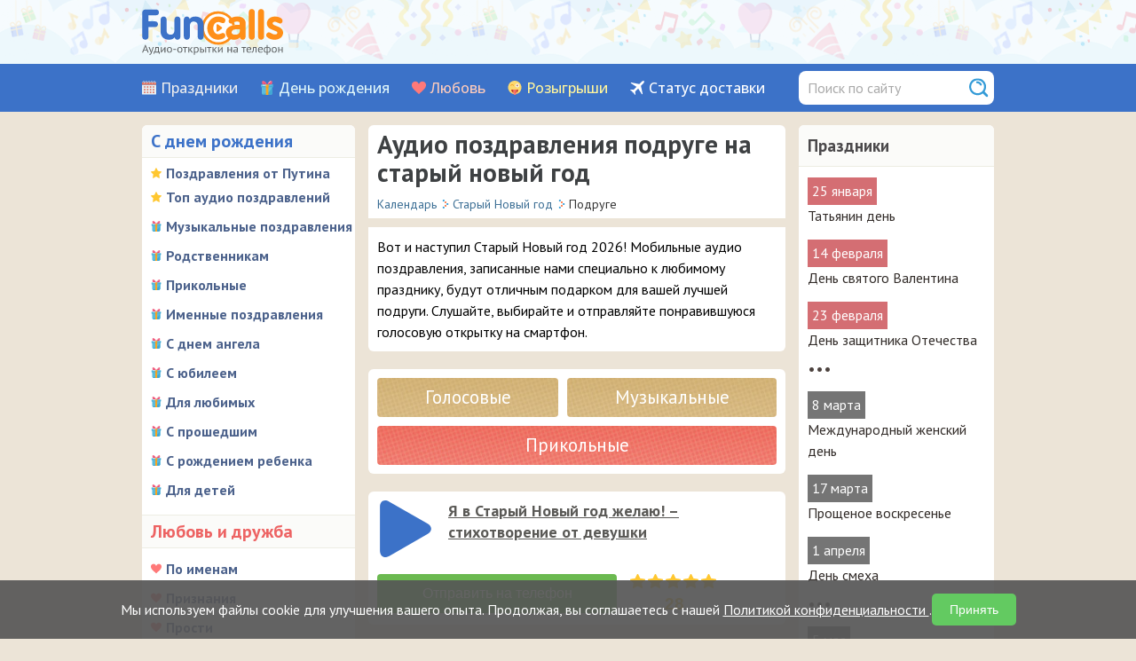

--- FILE ---
content_type: text/html; charset=UTF-8
request_url: https://www.funcalls.ru/pozdravleniya-na-staryj-novyj-god/podruge/
body_size: 9060
content:
<!DOCTYPE HTML>
<html prefix="og: http://ogp.me/ns#" xmlns="http://www.w3.org/1999/xhtml">
<head>
<meta http-equiv="Content-Type" content="text/html; charset=utf-8" />
<meta name="viewport" content="width=device-width, initial-scale=1.0"/>
<title>Аудио поздравления со старым новым годом 2026 для подруги</title>
<meta name="description" content="Хотите оригинально поздравить близкую подругу со Старым Новым годом? Закажите доставку аудио-открытки с поздравлением на мобильный телефон." />
<meta property="og:title" content="Аудио поздравления со старым новым годом 2026 для подруги" />
<meta property="og:description" content="Хотите оригинально поздравить близкую подругу со Старым Новым годом? Закажите доставку аудио-открытки с поздравлением на мобильный телефон." />
<meta property="og:type" content="article" />
<meta property="og:url" content="https://www.funcalls.ru/pozdravleniya-na-staryj-novyj-god/podruge/" />
<meta property="og:image" content="https://www.funcalls.ru/images/ogimage.jpg" />
<meta property="og:locale" content="ru_RU" />
<link rel="stylesheet" href="/css/style.css" type="text/css" />
<link rel="stylesheet" type="text/css" href="/css/mediaelementplayer_vc.css" media="all" />
<link rel="stylesheet" type="text/css" href="/css/jquery.smallipop.css" media="all" />
<link href="/css/datepicker.min.css" rel="stylesheet" type="text/css">
<link rel="stylesheet" href="/css/media-queries.css" type="text/css" />
<link rel="apple-touch-icon" sizes="180x180" href="/apple-touch-icon.png">
<link rel="icon" type="image/png" sizes="32x32" href="/favicon-32x32.png">
<link rel="icon" type="image/png" sizes="16x16" href="/favicon-16x16.png">
<link rel="manifest" href="/manifest.json">
<link rel="mask-icon" href="/safari-pinned-tab.svg" color="#ec6129">
<meta name="theme-color" content="#ffffff">
<link rel="preconnect" href="https://fonts.googleapis.com">
<link rel="preconnect" href="https://fonts.gstatic.com" crossorigin>
<link href="https://fonts.googleapis.com/css2?family=Open+Sans:wght@500;600&family=PT+Sans:wght@400;700&display=swap" rel="stylesheet">
</head>
<body>
<!--top start -->
<header class="header">
<div class="header__info">
<a href="/" class="header-logo__link" title="Сайт аудио поздравлений Funcalls.ru"><span class="header-logo__img"></span></a>
<div class="holimgdiv">
</div>
<span class="header__burger js-open-nav">
<span class="header__burger-line"></span>
</span>
</div>
<div class="nav_container">
<nav class="header__nav nav js-mobile-nav">
  <div class="header__menu menu">
       <div class="menu__item"><a class="menu__link_holidays" href="/kalendar-prazdnikov/">Праздники</a></div>
         <div class="menu__item"><a class="menu__link_birthday" href="/audio-pozdravleniya/">День рождения</a></div>
         <div class="menu__item"><a class="menu__link_love" href="/priznaniya-v-lyubvi/">Любовь</a></div>
         <div class="menu__item"><a class="menu__link_rozygrish" href="/rozygryshi/">Розыгрыши</a></div>
         <div class="menu__item"><a class="menu__link_action" href="/status/">Статус доставки</a></div>
  
</div>
<form name="quickfind" action="/find.php" method="get">
    <div class="find-input">
    <input type="hidden" name="searchid" value="2314548">
    <input type="hidden" name="web" value="0">
  <input type="text" class="find" name="text" value="" placeholder="Поиск по сайту">
    </div>
  </form>
</nav>
</div>
</header>
<!--top end -->
<!--botMain start -->
<div id="botMain">
<!--bot start -->
<div id="bot">
<!--lefttest panel start -->
<div class="leftcol-wrap">
  <div class="mobile-left-menu">Разделы аудио-открыток</div>
<div class="leftcol">
<span class="dr">С днем рождения</span>
<ul>
<li class="audiotop">
       <a href="/pozdravleniya-s-dnem-rozhdeniya-ot-putina/">Поздравления от Путина</a>
</li>
    <li class="audiotop">
      <a href="/audio-pozdravleniya/">Топ аудио поздравлений</a></li>
        <li class="drr">
      <a href="/muzykalnye-pozdravleniya/">Музыкальные поздравления</a></li>
        <li class="drr">
      <a href="/rodstvennikam/">Родственникам</a></li>
        <li class="drr">
      <a href="/prikolnye-pozdravleniya/">Прикольные</a></li>
        <li class="drr">
      <a href="/pozdravleniya-po-imenam/">Именные поздравления</a></li>
        <li class="drr">
      <a href="/pozdravleniya-s-dnem-angela/">С днем ангела</a></li>
        <li class="drr">
      <a href="/pozdravleniya-s-yubileem/">С юбилеем</a></li>
        <li class="drr">
      <a href="/pozdravleniya-dlya-lyubimyh/">Для любимых</a></li>
        <li class="drr">
      <a href="/pozdravleniya-s-proshedshim-dnem-rozhdeniya/">С прошедшим</a></li>
        <li class="drr">
      <a href="/pozdravleniya-s-rozhdeniem-rebenka/">С рождением ребенка</a></li>
        <li class="drr">
      <a href="/pozdravleniya-dlya-detej/">Для детей</a></li>
    </ul>
<span class="lov">Любовь и дружба</span>
<ul>
      <li class="lovr">
      <a href="/imennye-priznaniya/">По именам</a></li>
        <li class="lovr">
      <a href="/priznaniya-v-lyubvi/">Признания</a></li>
        <li class="lovr">
      <a href="/prosti-izvini/">Прости</a></li>
        <li class="lovr">
      <a href="/pozdravleniya-s-dnem-svadby/">Свадьба</a></li>
        <li class="lovr">
      <a href="/skuchayu/">Скучаю</a></li>
        <li class="lovr">
      <a href="/prikolnye-priznaniya/">Прикольные</a></li>
        <li class="lovr">
      <a href="/muzykalnye-priznaniya-v-lyubvi/">Музыкальные</a></li>
        <li class="lovr">
      <a href="/druzhba/">Дружба</a></li>
        <li class="lovr">
      <a href="/ty-mne-nravishsya/">Ты мне нравишься</a></li>
        <li class="lovr">
      <a href="/komplimenty/">Комплименты</a></li>
    </ul>
<span class="roz">Розыгрыши и приколы</span>
<ul>
      <li class="rozr">
      <a href="/rozygryshi/">Розыгрыши</a></li>
        <li class="rozr">
      <a href="/zvonok-iz-policii/">Полиция на проводе</a></li>
        <li class="rozr">
      <a href="/zvonok-ot-znamenitosti/">Звонок от Путина</a></li>
        <li class="rozr">
      <a href="/nasha-russia/">Наша Russia</a></li>
        <li class="rozr">
      <a href="/rozygryshi-ot-operatora/">От оператора</a></li>
    </ul>
<span class="evr">На каждый день</span>
<ul>
      <li class="evrr">
      <a href="/pozhelaniya-s-dobrym-utrom/">С добрым утром</a></li>
        <li class="evrr">
      <a href="/pozhelaniya-spokojnoj-nochi/">Спокойной ночи</a></li>
        <li class="evrr">
      <a href="/vyzdoravlivaj/">Выздоравливай</a></li>
        <li class="evrr">
      <a href="/blagodarnosti/">Благодарности</a></li>
    </ul>


</div>
<br class="spacer" />
</div><!--lefttest panel end -->

<!-- Начало правый блок -->
<div class="rightcol-wrap">

<div class="rightcol">

<span class="razdel">Праздники</span>
  <div class="smallopistext">
    <div class="date-tag">25 января</div>
<div class="hol">
    <a href="/pozdravleniya-s-tatyaninym-dnem/" class="holiday-tag">Татьянин день</a>
  </div>
  <div class="date-tag">14 февраля</div>
<div class="hol">
    <a href="/pozdravleniya-s-dnem-svyatogo-valentina/" class="holiday-tag">День святого Валентина</a>
  </div>
  <div class="date-tag">23 февраля</div>
<div class="hol">
    <a href="/pozdravleniya-s-23-fevralya/" class="holiday-tag">День защитника Отечества</a>
  </div>
<div class="mediumopistext">&bull;&bull;&bull;</div>
    <div class="maindate-tag">8 марта</div>
<div class="hol">
    <a href="/pozdravleniya-s-8-marta/" class="holiday-tag">Международный женский день</a>
  </div>
    <div class="maindate-tag">17 марта</div>
<div class="hol">
    <a href="/pozdravleniya-s-proshchennym-voskresenem/" class="holiday-tag">Прощеное воскресенье</a>
  </div>
    <div class="maindate-tag">1 апреля</div>
<div class="hol">
    <a href="/pozdravleniya-na-1-aprelya/" class="holiday-tag">День смеха</a>
  </div>
<div class="mediumopistext">&bull;&bull;&bull;</div>
    <div class="maindate-tag">5 мая</div>
<div class="hol">
    <a href="/pozdravleniya-s-paskhoj/" class="holiday-tag">Пасха</a>
  </div>

</div>
</div>

<div class="rightcol">
  <span class="razdel">Именины 13 января отмечают</span>
<div class="smallopistext">

  <a href="/pozdravleniya-s-dnem-angela/mihail/" class="man-tag">Михаил</a>

  <a href="/pozdravleniya-s-dnem-angela/petr/" class="man-tag">Петр</a>
</div>


</div>


</div><!-- Конец правый блок -->

<!--right panel start -->
<div class="content-wrap">
 <div class="content">
<div class="zagolovok">
<h1>Аудио поздравления подруге на старый новый год</h1>
</div>

<!------------------  Начало Хлебные крошки  ------------------------------------------------------>
<div class="breadcrumbs-block" itemscope="" itemtype="http://schema.org/BreadcrumbList">
      <div itemscope="" itemprop="itemListElement" itemtype="http://schema.org/ListItem">
    <a href="/kalendar-prazdnikov/" itemprop="item">
    <span itemprop="name">Календарь</span>
    <meta itemprop="position" content="1">
    </a>
    </div>
    <span class="pip"></span>
    <div itemscope="" itemprop="itemListElement" itemtype="http://schema.org/ListItem">
    <a href="/pozdravleniya-na-staryj-novyj-god/" itemprop="item">
    <span itemprop="name">Старый Новый год</span>
    <meta itemprop="position" content="2">
    </a>
    </div>
    <span class="pip"></span>
          <div>
      <span>Подруге</span>
      </div>
      </div>
<!------------------  Конец Хлебные крошки  ------------------------------------------------------->
<input type="checkbox" id="raz" class="rm"/><label for="raz" class="rm" title="Показать все текст">&#8675;</label>
<div class="holidays-description">
<p>Вот и наступил Старый Новый год 2026! Мобильные аудио поздравления, записанные нами специально к любимому празднику, будут отличным подарком для вашей лучшей подруги. Слушайте, выбирайте и отправляйте понравившуюся голосовую открытку на смартфон.</p>
</div>

<div class="uppercats">

      <a href="/pozdravleniya-na-staryj-novyj-god/podruge/golosovye/" class="prname">Голосовые</a>
            <a href="/pozdravleniya-na-staryj-novyj-god/podruge/muzykalnye/" class="prname">Музыкальные</a>
            <a href="/pozdravleniya-na-staryj-novyj-god/podruge/prikolnye/" class="puname">Прикольные</a>
      
    </div>
    <div class="div-btn-expand">
    <span class="btn-expand" title="Раскрыть полный список разделов">Показать все разделы&#9660;</span>
    </div>


<!------------------ Начало аудио-открытки для раздела  ---------------------->

  <!------------------ Начало Фильтр Популярные / Новые ---------------------->
<!--  <div class="filter-block">
        <div>Популярные</div>
    <div><a href="?sort=new">Новые</a></div>
      </div>-->
  <!------------------ Конец Фильтр Популярные / Новые ---------------------->


  <!------------------ Начало голосовые открытки ---------------------->
     <div class="audioblock" id="audsmsplace-374">
      <div class="vcbblock">
        <div class="playbutton">
        <audio width="68" height="68" src="https://www.greets.ru/audiosms/mp3/holcard/2359/2359_w.mp3" class="mejs-player my-small-player-man" preload="none" type="audio/mp3" onclick="yaCounter21984040.reachGoal('LISTEN_AUDIOSMS'); return true;">
        </audio>
        </div>
        <div class="audio-title-tags">
                <div class="cardtitle"><a href="https://www.funcalls.ru/cdl/a/374/?p=732">Я в Старый Новый год желаю! – стихотворение от девушки</a></div>
        
            
        
        </div>
      </div>
      <div class="payblock" id="audiosmspayblock-374"></div>
      <div class="modal" id="pricewindow"></div>
      <div class="btn">
        <div class="audiosmsbutton" tabindex="8" id="audiosms-374-732">
        </div>
      </div>
            <div class="raiting-block" title="Рейтинг этой аудио-открытки – 28" id="audsmsrate-374">
        <div class='star'></div><div class='star'></div><div class='star'></div><div class='star'></div><div class='star'></div>        <div class="rating2">28</div>
      </div>
          </div>
     <div class="audioblock" id="audsmsplace-351">
      <div class="vcbblock">
        <div class="playbutton">
        <audio width="68" height="68" src="https://www.greets.ru/audiosms/mp3/holcard/2365/2365_m.mp3" class="mejs-player my-small-player" preload="none" type="audio/mp3" onclick="yaCounter21984040.reachGoal('LISTEN_AUDIOSMS'); return true;">
        </audio>
        </div>
        <div class="audio-title-tags">
                <div class="cardtitle"><a href="https://www.funcalls.ru/cdl/a/351/?p=732">Прошло две недели... Всё выпили и съели! – прикольные стихи (мужским голосом)</a></div>
        
            
        
        </div>
      </div>
      <div class="payblock" id="audiosmspayblock-351"></div>
      <div class="modal" id="pricewindow"></div>
      <div class="btn">
        <div class="audiosmsbutton" tabindex="8" id="audiosms-351-732">
        </div>
      </div>
            <div class="raiting-block" title="Рейтинг этой аудио-открытки – 7" id="audsmsrate-351">
        <div class='star'></div><div class='star'></div><div class='star'></div><div class='star'></div><div class='star'></div>        <div class="rating2">7</div>
      </div>
          </div>
     <div class="audioblock" id="audsmsplace-357">
      <div class="vcbblock">
        <div class="playbutton">
        <audio width="68" height="68" src="https://www.greets.ru/audiosms/mp3/holcard/2365/2365_w.mp3" class="mejs-player my-small-player-woman" preload="none" type="audio/mp3" onclick="yaCounter21984040.reachGoal('LISTEN_AUDIOSMS'); return true;">
        </audio>
        </div>
        <div class="audio-title-tags">
                <div class="cardtitle"><a href="https://www.funcalls.ru/cdl/a/357/?p=732">Прошло две недели! – стихотворение от девушки</a></div>
        
            
        
        </div>
      </div>
      <div class="payblock" id="audiosmspayblock-357"></div>
      <div class="modal" id="pricewindow"></div>
      <div class="btn">
        <div class="audiosmsbutton" tabindex="8" id="audiosms-357-732">
        </div>
      </div>
            <div class="raiting-block" title="Рейтинг этой аудио-открытки – 7" id="audsmsrate-357">
        <div class='star'></div><div class='star'></div><div class='star'></div><div class='star'></div><div class='star'></div>        <div class="rating2">7</div>
      </div>
          </div>
     <div class="audioblock" id="audsmsplace-350">
      <div class="vcbblock">
        <div class="playbutton">
        <audio width="68" height="68" src="https://www.greets.ru/audiosms/mp3/holcard/2359/2359_m.mp3" class="mejs-player my-small-player-man" preload="none" type="audio/mp3" onclick="yaCounter21984040.reachGoal('LISTEN_AUDIOSMS'); return true;">
        </audio>
        </div>
        <div class="audio-title-tags">
                <div class="cardtitle">Я в Старый Новый год желаю! – стихи (мужским голосом)</div>
        
            
        
        </div>
      </div>
      <div class="payblock" id="audiosmspayblock-350"></div>
      <div class="modal" id="pricewindow"></div>
      <div class="btn">
        <div class="audiosmsbutton" tabindex="8" id="audiosms-350-732">
        </div>
      </div>
            <div class="raiting-block" title="Меня еще никто не отправлял..." id="audsmsrate-350">
        <div class='star'></div><div class='star'></div><div class='star'></div><div class='star'></div><div class='star'></div>        <div class="rating2"></div>
      </div>
          </div>
        <div class="audioblock" id="gplace-14458">
    <div class="vcbblock">
      <div class="playbutton">
      <audio width="68" height="68" src="https://cdn-static.grattis.ru/cards/14458.mp3" class="mejs-player small-player" preload="none" type="audio/mp3" onclick="yaCounter21984040.reachGoal('LISTEN_AUDIO_CARD'); return true;">
      </audio>
      </div>
      <div class="audio-title-tags">
              <div class="cardtitle">Президент Путин поздравляет со Старым Новым Годом</div>
        
        
              </div>
    </div>
    <div class="payblock" id="gpayblock-14458"></div>
    <div class="modal" id="pricewindow"></div>
    <div class="btn">
      <div class="gbutton" tabindex="8" id="gaudio-14458-732">
      </div>
    </div>
        <div class="raiting-block" title="Рейтинг этой аудио-открытки – 21" id="grate-14458">
      <div class='star'></div><div class='star'></div><div class='star'></div><div class='star'></div><div class='star'></div>              <div class="rating2">21</div>
            </div>
      </div>
        <div class="audioblock" id="gplace-14442">
    <div class="vcbblock">
      <div class="playbutton">
      <audio width="68" height="68" src="https://cdn-static.grattis.ru/cards/14442.mp3" class="mejs-player small-player-woman" preload="none" type="audio/mp3" onclick="yaCounter21984040.reachGoal('LISTEN_AUDIO_CARD'); return true;">
      </audio>
      </div>
      <div class="audio-title-tags">
              <div class="cardtitle">Добрый долгожданный Старый Новый Год! — веселая песня (жен. голос)</div>
        
        
              </div>
    </div>
    <div class="payblock" id="gpayblock-14442"></div>
    <div class="modal" id="pricewindow"></div>
    <div class="btn">
      <div class="gbutton" tabindex="8" id="gaudio-14442-732">
      </div>
    </div>
        <div class="raiting-block" title="Рейтинг этой аудио-открытки – 21" id="grate-14442">
      <div class='star'></div><div class='star'></div><div class='star'></div><div class='star'></div><div class='star'></div>              <div class="rating2">21</div>
            </div>
      </div>
     <div class="audioblock" id="audsmsplace-362">
      <div class="vcbblock">
        <div class="playbutton">
        <audio width="68" height="68" src="https://www.greets.ru/audiosms/mp3/holcard/2350/2350_w.mp3" class="mejs-player my-small-player-man" preload="none" type="audio/mp3" onclick="yaCounter21984040.reachGoal('LISTEN_AUDIOSMS'); return true;">
        </audio>
        </div>
        <div class="audio-title-tags">
                <div class="cardtitle">Я — новогодняя открытка, которая пришла с опозданием в 2 недели!</div>
        
            
        
        </div>
      </div>
      <div class="payblock" id="audiosmspayblock-362"></div>
      <div class="modal" id="pricewindow"></div>
      <div class="btn">
        <div class="audiosmsbutton" tabindex="8" id="audiosms-362-732">
        </div>
      </div>
            <div class="raiting-block" title="Меня еще никто не отправлял..." id="audsmsrate-362">
        <div class='star'></div><div class='star'></div><div class='star'></div><div class='star'></div><div class='star'></div>        <div class="rating2"></div>
      </div>
          </div>
     <div class="audioblock" id="audsmsplace-365">
      <div class="vcbblock">
        <div class="playbutton">
        <audio width="68" height="68" src="https://www.greets.ru/audiosms/mp3/holcard/2350/2350_m.mp3" class="mejs-player my-small-player" preload="none" type="audio/mp3" onclick="yaCounter21984040.reachGoal('LISTEN_AUDIOSMS'); return true;">
        </audio>
        </div>
        <div class="audio-title-tags">
                <div class="cardtitle">Я — новогодняя смска! – стихотворение от мужчины</div>
        
            
        
        </div>
      </div>
      <div class="payblock" id="audiosmspayblock-365"></div>
      <div class="modal" id="pricewindow"></div>
      <div class="btn">
        <div class="audiosmsbutton" tabindex="8" id="audiosms-365-732">
        </div>
      </div>
            <div class="raiting-block" title="Меня еще никто не отправлял..." id="audsmsrate-365">
        <div class='star'></div><div class='star'></div><div class='star'></div><div class='star'></div><div class='star'></div>        <div class="rating2"></div>
      </div>
          </div>
     <div class="audioblock" id="audsmsplace-375">
      <div class="vcbblock">
        <div class="playbutton">
        <audio width="68" height="68" src="https://www.greets.ru/audiosms/mp3/holcard/2325/2325_w.mp3" class="mejs-player my-small-player-woman" preload="none" type="audio/mp3" onclick="yaCounter21984040.reachGoal('LISTEN_AUDIOSMS'); return true;">
        </audio>
        </div>
        <div class="audio-title-tags">
                <div class="cardtitle">Новый год мы встретили у ели! – стихи (женcким голосом)</div>
        
            
        
        </div>
      </div>
      <div class="payblock" id="audiosmspayblock-375"></div>
      <div class="modal" id="pricewindow"></div>
      <div class="btn">
        <div class="audiosmsbutton" tabindex="8" id="audiosms-375-732">
        </div>
      </div>
            <div class="raiting-block" title="Меня еще никто не отправлял..." id="audsmsrate-375">
        <div class='star'></div><div class='star'></div><div class='star'></div><div class='star'></div><div class='star'></div>        <div class="rating2"></div>
      </div>
          </div>
        <div class="audioblock" id="gplace-27138">
    <div class="vcbblock">
      <div class="playbutton">
      <audio width="68" height="68" src="https://cdn-static.grattis.ru/cards/27138.mp3" class="mejs-player small-player-man" preload="none" type="audio/mp3" onclick="yaCounter21984040.reachGoal('LISTEN_AUDIO_CARD'); return true;">
      </audio>
      </div>
      <div class="audio-title-tags">
              <div class="cardtitle">Староновогодний звонок-розыгрыш из 38-го ОВД</div>
        
        
              </div>
    </div>
    <div class="payblock" id="gpayblock-27138"></div>
    <div class="modal" id="pricewindow"></div>
    <div class="btn">
      <div class="gbutton" tabindex="8" id="gaudio-27138-732">
      </div>
    </div>
        <div class="raiting-block" title="Меня еще никто не отправлял..." id="grate-27138">
      <div class='star'></div><div class='star'></div><div class='star'></div><div class='star'></div><div class='star'></div>              <div class="rating2"></div>
            </div>
      </div>
        <div class="audioblock" id="gplace-27027">
    <div class="vcbblock">
      <div class="playbutton">
      <audio width="68" height="68" src="https://cdn-static.grattis.ru/cards/27027.mp3" class="mejs-player small-player" preload="none" type="audio/mp3" onclick="yaCounter21984040.reachGoal('LISTEN_AUDIO_CARD'); return true;">
      </audio>
      </div>
      <div class="audio-title-tags">
              <div class="cardtitle"><a href="https://www.funcalls.ru/cdl/g/27027/?p=732">Голосовое поздравление со старым Новым годом от Деда Мороза для женщины</a></div>
        
        <div class='fulltext'><div id='ftc-11'>Полный текст аудио-открытки</div><div class='audopis' id='ft-11' style='display:none'><p>Ну, здравствуй! Это я, Дедушка Мороз, звоню, чтобы поздравить тебя с Новым годом! В уходящем году ты вела себя хорошо и заслужила это поздравление. Ты уже большая девочка, поэтому желаю тебе сполна взрослых радостей: здоровья, любви, богатств несметных, карьеры удачной да ладной, и чтоб улыбка целый год на устах сияла! С новым годом! С новым счастьем! </p></div></div>
              </div>
    </div>
    <div class="payblock" id="gpayblock-27027"></div>
    <div class="modal" id="pricewindow"></div>
    <div class="btn">
      <div class="gbutton" tabindex="8" id="gaudio-27027-732">
      </div>
    </div>
        <div class="raiting-block" title="Меня еще никто не отправлял..." id="grate-27027">
      <div class='star'></div><div class='star'></div><div class='star'></div><div class='star'></div><div class='star'></div>              <div class="rating2"></div>
            </div>
      </div>
        <div class="audioblock" id="gplace-2571">
    <div class="vcbblock">
      <div class="playbutton">
      <audio width="68" height="68" src="https://cdn-static.grattis.ru/cards/2571.mp3" class="mejs-player small-player-woman" preload="none" type="audio/mp3" onclick="yaCounter21984040.reachGoal('LISTEN_AUDIO_CARD'); return true;">
      </audio>
      </div>
      <div class="audio-title-tags">
              <div class="cardtitle">Від щирого серця вітаю з Новим Роком! — песня-поздравление на украинском языке</div>
        
        
              </div>
    </div>
    <div class="payblock" id="gpayblock-2571"></div>
    <div class="modal" id="pricewindow"></div>
    <div class="btn">
      <div class="gbutton" tabindex="8" id="gaudio-2571-732">
      </div>
    </div>
        <div class="raiting-block" title="Меня еще никто не отправлял..." id="grate-2571">
      <div class='star'></div><div class='star'></div><div class='star'></div><div class='star'></div><div class='star'></div>              <div class="rating2"></div>
            </div>
      </div>
        <div class="audioblock" id="gplace-531">
    <div class="vcbblock">
      <div class="playbutton">
      <audio width="68" height="68" src="https://cdn-static.grattis.ru/cards/531.mp3" class="mejs-player small-player-man" preload="none" type="audio/mp3" onclick="yaCounter21984040.reachGoal('LISTEN_AUDIO_CARD'); return true;">
      </audio>
      </div>
      <div class="audio-title-tags">
              <div class="cardtitle"><a href="https://www.funcalls.ru/cdl/g/531/?p=732">Владимир Владимирович снова поздравляет с Новым годом</a></div>
        
        <div class='fulltext'><div id='ftc-13'>Полный текст аудио-открытки</div><div class='audopis' id='ft-13' style='display:none'><p>Здравствуйте, <br />
Думаю вы меня узнали...<br />
Это Владимир Владимирович.<br />
Поздравляю вас с новым годом!<br />
Это не новогодняя шутка <br />
От ваших друзей,<br />
А реальное поздравление от меня...<br />
Я тут занялся творчеством <br />
И написал вам стишок,<br />
Вот послушайте:В новом году я счастья желаю,<br />
Пусть исполняются планы, мечты.<br />
С боем курантов я вас поздравляю,<br />
Как гражданина свободной страны!Ну как вам?<br />
Я думаю — понравилось...<br />
С праздником!</p></div></div>
              </div>
    </div>
    <div class="payblock" id="gpayblock-531"></div>
    <div class="modal" id="pricewindow"></div>
    <div class="btn">
      <div class="gbutton" tabindex="8" id="gaudio-531-732">
      </div>
    </div>
        <div class="raiting-block" title="Меня еще никто не отправлял..." id="grate-531">
      <div class='star'></div><div class='star'></div><div class='star'></div><div class='star'></div><div class='star'></div>              <div class="rating2"></div>
            </div>
      </div>
    <!------------------ Конец голосовые открытки ---------------------->

    <!------------------ Начало Пагинация ---------------------->
  
  <!------------------ Конец Пагинация ---------------------->

     
  

  <!------------------ Конец аудио-открытки для раздела  ---------------------->

  


<!------------------ Начало Блока с рекомендуемыми ссылками ---------------------->

    
<!------------------ Конец Блока с рекомендуемыми ссылками ---------------------->

<!------------------ Выводим в подразделах праздников все разделы 3-го уровня ---------------------->

<div class="zagolovokh2">
    <span>Тут мы просто советуем, что вам еще посмотреть! &#129303; &#128293;</span>
</div>
<div class="holidays-months">

          <a href="/pozdravleniya-na-staryj-novyj-god/golosovye/" class="prname">Голосовые</a>
            <a href="/pozdravleniya-na-staryj-novyj-god/muzykalnye/" class="prname">Музыкальные</a>
            <a href="/pozdravleniya-na-staryj-novyj-god/prikolnye/" class="prname">Прикольные</a>
            <a href="/pozdravleniya-na-staryj-novyj-god/drugu/" class="mname">Другу</a>
            <a href="/pozdravleniya-na-staryj-novyj-god/lyubimomu/" class="mname">Любимому</a>
            <a href="/pozdravleniya-na-staryj-novyj-god/lyubimoj/" class="wname">Любимой</a>
      

    </div>

<!------------------ Выводим в подразделах праздников все разделы 3-го уровня ---------------------->



<!------------------ Начало Популярные смс ---------------------->


<div class="zagolovokh2">
<span>Популярные поздравления </span>
</div>
<div class="audioblock" id="smsplace-1185">
  <div class="smsblock">
    <p>Снег серебрится, и мороз<br />
Гуляет за окном.<br />
Нам праздник этот день принес,<br />
И много счастья в нем!
</p><p>
Спешу я в старый новый год<br />
Подругу поздравлять,<br />
Пусть все хорошее придет!<br />
Добра хочу желать!</p>  </div>
  <div class="payblock" id="smspayblock-1185"></div>
  <!--<div class="smsbutton" id="sms-1185-3"></div>-->
</div>
<div class="audioblock" id="smsplace-1189">
  <div class="smsblock">
    <p>Сегодня праздник – старый новый год! Подруга, деде Мороз снова спешит к тебе с мешком подарков, среди которых счастье, любовь, везение и отличное настроение, а так же благополучие и невероятная удача!  Береги эти подарки, и пускай тебе повезет во всем, за что бы ты ни взялась, пусть любое дело, которое тебе предстоит сделать, радует тебя самыми лучшими и сказочными последствиями!</p>  </div>
  <div class="payblock" id="smspayblock-1189"></div>
  <!--<div class="smsbutton" id="sms-1189-3"></div>-->
</div>
<div class="audioblock" id="smsplace-1186">
  <div class="smsblock">
    <p>Моей подруге счастья пожелаю,<br />
Любви и радостей под Новый год!<br />
Ведь этот праздник снова наступает,<br />
И лучшее вот-вот произойдет!
</p><p>
Пусть в жизни будет все всегда чудесно,<br />
Пускай живется просто и легко,<br />
Ты будь умна, и слов не слушай лестных – <br />
Ты знать умей и видеть далеко!</p>  </div>
  <div class="payblock" id="smspayblock-1186"></div>
  <!--<div class="smsbutton" id="sms-1186-3"></div>-->
</div>
<div class="audioblock" id="smsplace-1187">
  <div class="smsblock">
    <p>Пусть у подруги все желания<br />
Спешат скорее исполняться,<br />
Удача, радость и старания <br />
Зря не проходят. Получаться
</p><p>
Все у тебя должно. И лучшего<br />
Желаю в старый Новый  год,<br />
Успела по тебе соскучиться,<br />
Пускай хорошее придет!</p>  </div>
  <div class="payblock" id="smspayblock-1187"></div>
  <!--<div class="smsbutton" id="sms-1187-3"></div>-->
</div>
<div class="audioblock" id="smsplace-1188">
  <div class="smsblock">
    <p>Что может быть крепче настоящей женской дружбы? Я желаю моей любимой подруге в старый Новый год, чтобы наконец-то исполнились все твои желания! Желаю здоровья и радости, жить без лишней суеты, любить и быть любимой, уметь добиваться поставленных целей и никогда не грустить! Пусть простые человеческие радости станут твоим вдохновением!</p>  </div>
  <div class="payblock" id="smspayblock-1188"></div>
  <!--<div class="smsbutton" id="sms-1188-3"></div>-->
</div>

<!------------------ Конец Популярные смс ---------------------->

 </div>
</div>
<!--right panel end -->

</div>
<!--bot end -->
<br class="spacer" />
</div>
<!--botMain end -->
<!--footer start -->
<div id="cookie-consent-banner">
    <div class="cookie-banner-container">
        <div class="cookie-banner-text">
            Мы используем файлы cookie для улучшения вашего опыта. Продолжая, вы соглашаетесь с нашей
            <a href="https://www.funcalls.ru/oferta/" target="_blank" rel="noopener noreferrer" class="cookie-banner-link">
                Политикой конфиденциальности
            </a>.
        </div>
        <div class="cookie-banner-buttons">
            <button id="cookie-consent-accept" class="cookie-accept-btn">Принять</button>
        </div>
    </div>
</div>

<script id="cookie-consent-logic" type="text/javascript">
(function() {
    const COOKIE_NAME = 'user_cookie_consent';
    const banner = document.getElementById('cookie-consent-banner');
    const acceptBtn = document.getElementById('cookie-consent-accept');

    function getCookie(name) {
        const nameEQ = name + "=";
        const ca = document.cookie.split(';');
        for(let i = 0; i < ca.length; i++) {
            let c = ca[i].trim();
            if (c.indexOf(nameEQ) === 0) return c.substring(nameEQ.length, c.length);
        }
        return null;
    }

    function setCookie(name, value, days) {
        let expires = "";
        if (days) {
            const date = new Date();
            date.setTime(date.getTime() + (days * 24 * 60 * 60 * 1000));
            expires = "; expires=" + date.toUTCString();
        }
        document.cookie = name + "=" + (value || "") + expires + "; path=/; SameSite=Lax";
    }

    function loadScripts() {
        const scriptsContainer = document.createElement('div');
        const scriptsString = "";
        scriptsContainer.innerHTML = scriptsString;
        Array.from(scriptsContainer.querySelectorAll('script')).forEach(oldScript => {
            const newScript = document.createElement('script');
            Array.from(oldScript.attributes).forEach(attr => newScript.setAttribute(attr.name, attr.value));
            newScript.appendChild(document.createTextNode(oldScript.innerHTML));
            document.body.appendChild(newScript);
        });
    }

    const consent = getCookie(COOKIE_NAME);

    if (consent === 'accepted') {
        loadScripts();
    } else {
        banner.classList.add('show');
    }

    acceptBtn.addEventListener('click', function() {
        setCookie(COOKIE_NAME, 'accepted', 365);
        banner.classList.remove('show');
        loadScripts();
    });

})();
</script>
<div class="footer-wrap">
  <div class="footer">
    <div class="copyright">
      <div>
     &#10004; <a href="/faq/">Как сделать заказ?</a>&nbsp;&nbsp;
      </div>
            <div>
     &#10004; <a href="/faq/#kakie-sposoby-oplaty">Какие способы оплаты?</a>&nbsp;&nbsp;
      </div>
    <div>
     &#10004; <a href="/faq/#v-kakie-strany-mozhno-otpravlyat-audio-otkrytki">В какую страну можно отправить?</a>&nbsp;&nbsp;
      </div>
    <div>
     &#10004; <a href="/status/">Был ли звонок адресату?</a>&nbsp;&nbsp;
      </div>
  <div>
    &#10004; <a href="/oferta/" rel="nofollow">Политика конфиденциальности</a>&nbsp;&nbsp;
     </div>
     <div>
    &#10004; <a href="/terms/" rel="nofollow">Пользовательское соглашение</a>&nbsp;&nbsp;
     </div>
   <div>
     &#10004; <a href="/sitemap/">Карта сайта</a>&nbsp;&nbsp;
      </div>

        <div>
     &#10004; <a href="/contacts/">Контакты</a>&nbsp;&nbsp;
      </div>

      
   </div>
      <div class="copyright">© 2008–2026 FunCalls.ru <br>
              На странице размещены авторские материалы. Мы будем рады, если при их копировании вы будете проставлять ссылку! &#128521;
        
        <img src="/images/16.svg" height="24" style="vertical-align: bottom">

     <a href="https://everonvax.ru/" target="_blank" rel="noopener">Everonvax — центр вакцинации и педиатрии в Москве</a>
</div>
  </div>
   <!--noindex-->

<!-- Yandex.Metrika counter -->
<script type="text/javascript" >
   (function(m,e,t,r,i,k,a){m[i]=m[i]||function(){(m[i].a=m[i].a||[]).push(arguments)};
   m[i].l=1*new Date();k=e.createElement(t),a=e.getElementsByTagName(t)[0],k.async=1,k.src=r,a.parentNode.insertBefore(k,a)})
   (window, document, "script", "https://mc.yandex.ru/metrika/tag.js", "ym");

   ym(21984040, "init", {
        clickmap:true,
        trackLinks:true,
        accurateTrackBounce:true,
        webvisor:true
   });
</script>
<noscript><div><img src="https://mc.yandex.ru/watch/21984040" style="position:absolute; left:-9999px;" alt="" /></div></noscript>
<!-- /Yandex.Metrika counter -->

<!-- Для статистики в Яндекс Директе -->
<script type="text/javascript">
function setCookie(name, value, days){
    var date = new Date();
    date.setTime(date.getTime() + (days*24*60*60*1000));
    var expires = "; expires=" + date.toGMTString();
    document.cookie = name + "=" + value + expires + ";path=/";
}
function getParam(p){
    var match = RegExp('[?&]' + p + '=([^&]*)').exec(window.location.search);
    return match && decodeURIComponent(match[1].replace(/\+/g, ' '));
}
var yclid = getParam('yclid');
if(yclid){
    setCookie('yclid', yclid, 90);
}
</script>

<!--/noindex-->
</div><!--footer end -->
<script src="https://ajax.googleapis.com/ajax/libs/jquery/1.7.2/jquery.min.js"></script>
<script type=text/javascript src="/js/mediaelement-and-player.js"></script>
<script type=text/javascript src="/js/mobilemenu.js"></script>
<script src="/js/datepicker.min.js"></script>
<script src="/js/jquery.mask.min.js"></script>
<script src="/js/modernizr.js"></script>
<script src="/js/jquery.smallipop.min.js"></script>
<script src="/js/jquery.the-modal.js"></script>
<script src="/js/custom.js"></script>
</body>
</html>

--- FILE ---
content_type: text/css
request_url: https://www.funcalls.ru/css/style.css
body_size: 21951
content:
/* CSS Document */


body{
  padding:0;
  margin:0;
  background:#ece4d7;
    color: #000;
    font: 1em/1.5em 'PT Sans', Verdana, Arial, Helvetica, sans-serif;

}
div, h1, h2, h3, h4, form, label, input, textarea, img, span{
  margin:0; padding:0;
}

ul{
  margin:0;
  padding:0;
  list-style-type:none;
  font-size:0;
}
.spacer{
  clear:both;
  font-size:0;
  line-height:0;
}
.hr-line {
margin: 20px 0;
    padding: 0;
    height: 6px;
    border: none;
    background: linear-gradient(45deg, #ece4d7, #fdfcfb);
    border-radius: 6px;
}
blockquote {
    background: none repeat scroll 0 0 #fafafa;
    border: 2px dashed #bababa;
    color: #737373;
    /* font-family: Georgia,serif; */
    font-size: 17px;
    /* font-style: italic; */
    line-height: 1.45;
    padding: 10px 15px;
    /* position: relative; */
    /* text-align: center; */
    /* width: 93%; */
    margin: 10px 0px;
    /* padding: 0; */
}
input {
  outline: 0;
  border: 0;
    border-bottom: 2px solid #c2cbd2;
  box-sizing: border-box;
  color: #000;
  height: 45px;
  width: auto;
  font: 16px/24px  'PT Sans', Verdana;
}
input:focus {
    background-color: #fff;
    border-color: #AAB6C0;
    outline: none;
}
input::-webkit-input-placeholder {
  -webkit-transition: all 0.2s ease-in-out;
  transition: all 0.2s ease-in-out;
  color: #D3D3D3;
  font: 17px/24px  'PT Sans', Verdana, "Trebuchet MS";
}
input::-moz-placeholder {
  -webkit-transition: all 0.2s ease-in-out;
  transition: all 0.2s ease-in-out;
  color: #D3D3D3;
  font: 17px/24px  'PT Sans', Verdana, "Trebuchet MS";
}
input:-ms-input-placeholder {
  -webkit-transition: all 0.2s ease-in-out;
  transition: all 0.2s ease-in-out;
  color: #D3D3D3;
  font: 17px/24px  'PT Sans', Verdana, "Trebuchet MS";
}
input::placeholder {
  -webkit-transition: all 0.2s ease-in-out;
  transition: all 0.2s ease-in-out;
  color: #A9A9A9;
  font: 16px/24px  'PT Sans', Verdana, "Trebuchet MS";
}
.find {
  outline: 0;
  background: #fff url(/images/find.svg) no-repeat right;
  background-size: 28px 28px;
  padding: 10px;
  height: 38px;
  width: 220px;
  border-bottom: 0px;
  border-radius: 8px;
}
.datecalendar, .mydatecalendar, .smsdatecalendar, .audsmsdatecalendar {
  outline: 0;
  background: #fff url(/images/calendar.svg) no-repeat 95% 50%;
  background-size: 24px 24px;
  padding: 10px;
  width: 160px;
  height: 46px;
  cursor: pointer;
}
.datetime, .smsdatetime, .mydatetime, .audsmsdatetime, .gdatetime {
  outline: 0;
  padding: 10px;
  width: 46px;
  height: 46px;
  -moz-appearance: textfield;
}
input::-webkit-outer-spin-button {
    -webkit-appearance: none;
    margin: 0;
}
input::-webkit-inner-spin-button {
    -webkit-appearance: none;
    margin: 0;
}
.mystatus, .myname {
  display: block;
  padding: 25px 10px 25px 10px;
  width: 300px;
  margin-bottom: 10px;
  outline: none;
  -webkit-transition: all 0.2s ease-in-out;
  transition: all 0.2s ease-in-out;
  background-color: white;
  font-weight: bold;
  color: #636462;
}

/* ------------------------------------------- ������ ������������ ---------------------------------------- */
.tp-label {
  display: block;
  padding: 1em 2em;
  margin: 10px 0px;
  cursor: pointer;
  color: #292929;
  border-radius: 0.25em;
  background: #efefef;
  font: 16px/22px  'PT Sans', Verdana, "Trebuchet MS";
  box-shadow: inset 0 -3px 0 rgba(0, 0, 0, 0.22);
  -webkit-transition: 0.3s;
  transition: 0.3s;
  -webkit-user-select: none;
     -moz-user-select: none;
      -ms-user-select: none;
          user-select: none;
}
.tp-label:hover {
  background: #d6d6d6;
  color: #101010;
  box-shadow: inset 0 -3px 0 rgba(0, 0, 0, 0.32);
}
.tp-label:active {
  -webkit-transform: translateY(2px);
          transform: translateY(2px);
  box-shadow: inset 0px -1px 0 rgba(0, 0, 0, 0.22);
}
#aud-button:checked + .tp-label {
  background: #6dc97a;
  color: #fff;
}
#aud-button:checked + .tp-label:hover {
  background: #54b265;
  color: #fff;
}
#sms-button:checked + .tp-label {
  background: #6dc97a;
  color: #fff;
}
#sms-button:checked + .tp-label:hover {
  background: #54b265;
  color: #fff;
}
#other-button:checked + .tp-label {
  background: #6dc97a;
  color: #fff;
}
#other-button:checked + .tp-label:hover {
  background: #54b265;
  color: #fff;
}

/* ------------------------------------------- ����� ������������ ---------------------------------------- */

/* ------------------------------------------- ������ ��� ����� ������ ---------------------------------------- */
.button-label {
  display: inline-block;
  padding: 1em 2em;
  margin: 0.5em 0em 0em 0.5em;
  cursor: pointer;
  color: #292929;
  border-radius: 0.25em;
  background: #f7f4f4;
  font: 16px/22px  'PT Sans', Verdana, "Trebuchet MS";
  /*box-shadow: inset 0 -3px 0 rgba(0, 0, 0, 0.22); */
  -webkit-transition: 0.3s;
  transition: 0.3s;
  -webkit-user-select: none;
     -moz-user-select: none;
      -ms-user-select: none;
          user-select: none;
}
.button-label:hover {
background: #efeaea;
    color: #101010;
    box-shadow: inset 0 -3px 0 rgba(0, 0, 0, 0.32);
}
.button-label:active {
  -webkit-transform: translateY(2px);
          transform: translateY(2px);
  box-shadow: inset 0px -1px 0 rgba(0, 0, 0, 0.22);
}

#yes-button:checked + .button-label {
  background: #6dc97a;
  color: #fff;
  box-shadow: inset 0 -3px 0 rgba(0, 0, 0, 0.22);
}
#yes-button:checked + .button-label:hover {
  background: #54b265;
  color: #fff;
  box-shadow: inset 0 -3px 0 rgba(0, 0, 0, 0.32);
}

#no-button:checked + .button-label {
  background: #d46e73;
  color: #fff;
  box-shadow: inset 0 -3px 0 rgba(0, 0, 0, 0.22);
}
#no-button:checked + .button-label:hover {
  background: #CE5A60;
  color: #fff;
  box-shadow: inset 0 -3px 0 rgba(0, 0, 0, 0.32);
}
#yes-sts-button:checked + .button-label {
  background: #6dc97a;
  color: #fff;
  box-shadow: inset 0 -3px 0 rgba(0, 0, 0, 0.22);
}
#yes-sts-button:checked + .button-label:hover {
  background: #54b265;
  color: #fff;
  box-shadow: inset 0 -3px 0 rgba(0, 0, 0, 0.32);
}

#no-sts-button:checked + .button-label {
  background: #d46e73;
  color: #fff;
  box-shadow: inset 0 -3px 0 rgba(0, 0, 0, 0.22);
}
#no-sts-button:checked + .button-label:hover {
  background: #CE5A60;
  color: #fff;
  box-shadow: inset 0 -3px 0 rgba(0, 0, 0, 0.32);
}

#yes-g-sts-button:checked + .button-label {
  background: #6dc97a;
  color: #fff;
  box-shadow: inset 0 -3px 0 rgba(0, 0, 0, 0.22);
}
#yes-g-sts-button:checked + .button-label:hover {
  background: #54b265;
  color: #fff;
  box-shadow: inset 0 -3px 0 rgba(0, 0, 0, 0.32);
}

#no-g-sts-button:checked + .button-label {
  background: #d46e73;
  color: #fff;
  box-shadow: inset 0 -3px 0 rgba(0, 0, 0, 0.22);
}
#no-g-sts-button:checked + .button-label:hover {
  background: #CE5A60;
  color: #fff;
  box-shadow: inset 0 -3px 0 rgba(0, 0, 0, 0.32);
}

#yes-sms-button:checked + .button-label {
  background: #6dc97a;
  color: #fff;
  box-shadow: inset 0 -3px 0 rgba(0, 0, 0, 0.22);
}
#yes-sms-button:checked + .button-label:hover {
  background: #54b265;
  color: #fff;
  box-shadow: inset 0 -3px 0 rgba(0, 0, 0, 0.32);
}

#no-sms-button:checked + .button-label {
  background: #d46e73;
  color: #fff;
  box-shadow: inset 0 -3px 0 rgba(0, 0, 0, 0.22);
}
#no-sms-button:checked + .button-label:hover {
  background: #CE5A60;
  color: #fff;
  box-shadow: inset 0 -3px 0 rgba(0, 0, 0, 0.32);
}


#yes-my-button:checked + .button-label {
  background: #6dc97a;
  color: #fff;
  box-shadow: inset 0 -3px 0 rgba(0, 0, 0, 0.22);

}
#yes-my-button:checked + .button-label:hover {
  background: #54b265;
  color: #fff;
  box-shadow: inset 0 -3px 0 rgba(0, 0, 0, 0.32);
}

#no-my-button:checked + .button-label {
  background: #d46e73;
  color: #fff;
  box-shadow: inset 0 -3px 0 rgba(0, 0, 0, 0.22);
}
#no-my-button:checked + .button-label:hover {
  background: #CE5A60;
  color: #fff;
  box-shadow: inset 0 -3px 0 rgba(0, 0, 0, 0.32);
}

#yes-audsms-button:checked + .button-label {
  background: #6dc97a;
  color: #fff;
  box-shadow: inset 0 -3px 0 rgba(0, 0, 0, 0.22);
}
#yes-audsms-button:checked + .button-label:hover {
  background: #54b265;
  color: #fff;
  box-shadow: inset 0 -3px 0 rgba(0, 0, 0, 0.32);
}

#no-audsms-button:checked + .button-label {
  background: #d46e73;
  color: #fff;
  box-shadow: inset 0 -3px 0 rgba(0, 0, 0, 0.22);
}
#no-audsms-button:checked + .button-label:hover {
  background: #CE5A60;
  color: #fff;
  box-shadow: inset 0 -3px 0 rgba(0, 0, 0, 0.32);
}


#yes-g-button:checked + .button-label {
  background: #6dc97a;
  color: #fff;
  box-shadow: inset 0 -3px 0 rgba(0, 0, 0, 0.22);
}
#yes-g-button:checked + .button-label:hover {
  background: #54b265;
  color: #fff;
  box-shadow: inset 0 -3px 0 rgba(0, 0, 0, 0.32);
}

#no-g-button:checked + .button-label {
  background: #d46e73;
  color: #fff;
  box-shadow: inset 0 -3px 0 rgba(0, 0, 0, 0.22);
}
#no-g-button:checked + .button-label:hover {
  background: #CE5A60;
  color: #fff;
  box-shadow: inset 0 -3px 0 rgba(0, 0, 0, 0.32);
}


#card-button:checked + .button-label {
  background: #6dc97a;
  color: #fff;
  box-shadow: inset 0 -3px 0 rgba(0, 0, 0, 0.22);
}
#card-button:checked + .button-label:hover {
  background: #54b265;
  color: #fff;
  box-shadow: inset 0 -3px 0 rgba(0, 0, 0, 0.32);
}
#mppay-button:checked + .button-label {
  background: #d46e73;
  color: #fff;
  box-shadow: inset 0 -3px 0 rgba(0, 0, 0, 0.22);
}
#mppay-button:checked + .button-label:hover {
  background: #CE5A60;
  color: #fff;
  box-shadow: inset 0 -3px 0 rgba(0, 0, 0, 0.32);
}


#mppay-my-button:checked + .button-label {
  background: #DACECE;
  color: #fff;
  box-shadow: inset 0 -3px 0 rgba(0, 0, 0, 0.22);
}
#bcpay-my-button:checked + .button-label {
  background: #DACECE;
  color: #fff;
  box-shadow: inset 0 -3px 0 rgba(0, 0, 0, 0.22);
}
#bcpay-my-button:checked + .button-label:before {
  content: "";
    display: block;
    position: relative;
    bottom: -3px;
    left: 8px;
    width: 16px;
    height: 8px;
    border-right: 4px solid #baa3a3;
    border-top: 4px solid #baa3a3;
    transform: rotate(135deg);
}

#mppay-my-button:checked + .button-label:hover {
  background: #DACECE;
  color: #fff;
  box-shadow: inset 0 -3px 0 rgba(0, 0, 0, 0.32);
}
#mppay-my-button:checked + .button-label:before {
  content: "";
    display: block;
    position: relative;
    bottom: -3px;
    left: 8px;
    width: 16px;
    height: 8px;
    border-right: 4px solid #baa3a3;
    border-top: 4px solid #baa3a3;
    transform: rotate(135deg);
}

#sbpay-my-button:checked + .button-label {
  background: #4eb45e;
  color: #fff;
  box-shadow: inset 0 -3px 0 rgba(0, 0, 0, 0.22);
}
#sbpay-my-button:checked + .button-label:before {
  content: "";
    display: block;
    position: relative;
    bottom: -3px;
    left: 8px;
    width: 16px;
    height: 8px;
    border-right: 4px solid #2a944a;
    border-top: 4px solid #2a944a;
    transform: rotate(135deg);
}

#empay-my-button:checked + .button-label {
   background: #DACECE;
  color: #fff;
  box-shadow: inset 0 -3px 0 rgba(0, 0, 0, 0.22);
}
#empay-my-button:checked + .button-label:before {
  content: "";
    display: block;
    position: relative;
    bottom: -3px;
    left: 8px;
    width: 16px;
    height: 8px;
    border-right: 4px solid #baa3a3;
    border-top: 4px solid #baa3a3;
    transform: rotate(135deg);
}


#sbpay-my-button:checked + .button-label:hover {
  background: #4eb45e;
  color: #fff;
  box-shadow: inset 0 -3px 0 rgba(0, 0, 0, 0.32);
}
#empay-my-button:checked + .button-label:hover {
  background: #DACECE;
  color: #fff;
  box-shadow: inset 0 -3px 0 rgba(0, 0, 0, 0.32);
}
#bcpay-my-button:checked + .button-label:hover {
  background: #DACECE;
  color: #fff;
  box-shadow: inset 0 -3px 0 rgba(0, 0, 0, 0.32);
}

#mppay-sms-button:checked + .button-label {
  background: #DACECE;
  color: #fff;
  box-shadow: inset 0 -3px 0 rgba(0, 0, 0, 0.22);
}
#mppay-sms-button:checked + .button-label:before {
  content: "";
    display: block;
    position: relative;
    bottom: -3px;
    left: 8px;
    width: 16px;
    height: 8px;
    border-right: 4px solid #baa3a3;
    border-top: 4px solid #baa3a3;
    transform: rotate(135deg);
}
#bcpay-sms-button:checked + .button-label {
  background: #DACECE;
  color: #fff;
  box-shadow: inset 0 -3px 0 rgba(0, 0, 0, 0.22);
}
#bcpay-sms-button:checked + .button-label:before {
  content: "";
    display: block;
    position: relative;
    bottom: -3px;
    left: 8px;
    width: 16px;
    height: 8px;
    border-right: 4px solid #baa3a3;
    border-top: 4px solid #baa3a3;
    transform: rotate(135deg);
}
#mppay-sms-button:checked + .button-label:hover {
  background: #DACECE;
  color: #fff;
  box-shadow: inset 0 -3px 0 rgba(0, 0, 0, 0.32);
}
#sbpay-sms-button:checked + .button-label {
  background: #4eb45e;
  color: #fff;
  box-shadow: inset 0 -3px 0 rgba(0, 0, 0, 0.22);
}
#sbpay-sms-button:checked + .button-label:before {
  content: "";
    display: block;
    position: relative;
    bottom: -3px;
    left: 8px;
    width: 16px;
    height: 8px;
     border-right: 4px solid #2a944a;
    border-top: 4px solid #2a944a;
    transform: rotate(135deg);
}
#empay-sms-button:checked + .button-label {
   background: #DACECE;
  color: #fff;
  box-shadow: inset 0 -3px 0 rgba(0, 0, 0, 0.22);
}
#empay-sms-button:checked + .button-label:before {
  content: "";
    display: block;
    position: relative;
    bottom: -3px;
    left: 8px;
    width: 16px;
    height: 8px;
    border-right: 4px solid #baa3a3;
    border-top: 4px solid #baa3a3;
    transform: rotate(135deg);
}

#sbpay-sms-button:checked + .button-label:hover {
  background: #4eb45e;
  color: #fff;
  box-shadow: inset 0 -3px 0 rgba(0, 0, 0, 0.32);
}
#empay-sms-button:checked + .button-label:hover {
  background: #DACECE;
  color: #fff;
  box-shadow: inset 0 -3px 0 rgba(0, 0, 0, 0.32);
}
#bcpay-sms-button:checked + .button-label:hover {
  background: #DACECE;
  color: #fff;
  box-shadow: inset 0 -3px 0 rgba(0, 0, 0, 0.32);
}


#mppay-audsms-button:checked + .button-label {
  background: #DACECE;
  color: #fff;
  box-shadow: inset 0 -3px 0 rgba(0, 0, 0, 0.22);
}
#mppay-audsms-button:checked + .button-label:before {
  content: "";
    display: block;
    position: relative;
    bottom: -3px;
    left: 8px;
    width: 16px;
    height: 8px;
    border-right: 4px solid #baa3a3;
    border-top: 4px solid #baa3a3;
    transform: rotate(135deg);
}
#bcpay-audsms-button:checked + .button-label {
  background: #DACECE;
  color: #fff;
  box-shadow: inset 0 -3px 0 rgba(0, 0, 0, 0.22);
}
#bcpay-audsms-button:checked + .button-label:before {
  content: "";
    display: block;
    position: relative;
    bottom: -3px;
    left: 8px;
    width: 16px;
    height: 8px;
    border-right: 4px solid #baa3a3;
    border-top: 4px solid #baa3a3;
    transform: rotate(135deg);
}
#mppay-audsms-button:checked + .button-label:hover {
  background: #DACECE;
  color: #fff;
  box-shadow: inset 0 -3px 0 rgba(0, 0, 0, 0.32);
}
#mppay-audsms-button:checked + .button-label:before {
  content: "";
    display: block;
    position: relative;
    bottom: -3px;
    left: 8px;
    width: 16px;
    height: 8px;
    border-right: 4px solid #baa3a3;
    border-top: 4px solid #baa3a3;
    transform: rotate(135deg);
}
#sbpay-audsms-button:checked + .button-label {
  background: #4eb45e;
  color: #fff;
  box-shadow: inset 0 -3px 0 rgba(0, 0, 0, 0.22);
}
#sbpay-audsms-button:checked + .button-label:before {
  content: "";
    display: block;
    position: relative;
    bottom: -3px;
    left: 8px;
    width: 16px;
    height: 8px;
    border-right: 4px solid #2a944a;
    border-top: 4px solid #2a944a;
    transform: rotate(135deg);
}
#empay-audsms-button:checked + .button-label {
   background: #DACECE;
  color: #fff;
  box-shadow: inset 0 -3px 0 rgba(0, 0, 0, 0.22);
}
#empay-audsms-button:checked + .button-label:before {
  content: "";
    display: block;
    position: relative;
    bottom: -3px;
    left: 8px;
    width: 16px;
    height: 8px;
    border-right: 4px solid #baa3a3;
    border-top: 4px solid #baa3a3;
    transform: rotate(135deg);
}

#sbpay-audsms-button:checked + .button-label:hover {
  background: #4eb45e;
  color: #fff;
  box-shadow: inset 0 -3px 0 rgba(0, 0, 0, 0.32);
}
#empay-audsms-button:checked + .button-label:hover {
  background: #DACECE;
  color: #fff;
  box-shadow: inset 0 -3px 0 rgba(0, 0, 0, 0.32);
}
#bcpay-audsms-button:checked + .button-label:hover {
  background: #DACECE;
  color: #fff;
  box-shadow: inset 0 -3px 0 rgba(0, 0, 0, 0.32);
}


.btnpay2 {
  width: 320px;
  background-image: url(../images/pay/bc.svg) !important;
  background-position: center !important;
  background-repeat: no-repeat !important;
  height: 28px;
  overflow: hidden !important;
  -webkit-tap-highlight-color: transparent;
  padding: 15px 5px;
  background-size: contain !important;
}
.mppay {
  width: 320px;
  background-image: url(../images/pay/mp2.svg) !important;
  background-position: center !important;
  background-repeat: no-repeat !important;
  height: 28px;
  overflow: hidden !important;
  -webkit-tap-highlight-color: transparent;
  padding: 15px 5px;
  background-size: contain !important;
}
.sbpay {
  width: 320px;
  background-image: url(../images/pay/sb3.svg) !important;
  background-position: center !important;
  background-repeat: no-repeat !important;
  height: 28px;
  overflow: hidden !important;
  -webkit-tap-highlight-color: transparent;
  padding: 15px 5px;
  background-size: contain !important;
  background-color: #5dc36d;
}
.sbpay:hover {
  background-color: #45BA56;
}
.empay {
  width: 320px;
  background-image: url(../images/pay/em.svg) !important;
  background-position: center !important;
  background-repeat: no-repeat !important;
  height: 28px;
  overflow: hidden !important;
  -webkit-tap-highlight-color: transparent;
  padding: 15px 5px;
  background-size: contain !important;
}

.kremlin-opis {
    background: #f6fbfe url(../images/kremlin.png) no-repeat 20px 50%;
    margin: 0px 0 20px 0;
    padding: 0px 20px 0px 100px;
    border-radius: 6px;
    background-size: 64px;
    border: 1px dashed #a6bad8;
    color: #737373;
    font-size: 17px;
    line-height: 1.45;
}
.kremlin-opis span {
  background-color: #e7e2ec;
}

.kremlin-opis a, .bhd-p-opis a, .p-spring-opis a, .p-summer-opis a, .p-autumn-opis a, .p-winter-opis a {
    text-decoration: none;
    border-bottom: 1px dashed #3F4EA2;
    color: #3F4EA2;
    font-weight: bold;
}

.doptext-block-p {
background: #fff4f6 url(../images/link3.png) no-repeat 20px 50%;
    margin: 0px 0 20px 0;
    padding: 20px 20px 20px 100px;
    border-radius: 6px;
    background-size: 64px;
    color: #5a5956;
    font-size: 17px;
    line-height: 1.5;
    border-left: 4px solid #fc7187;
    border-top: 1px dashed #e5a7b1;
    border-bottom: 1px dashed #e5a7b1;
    border-right: 1px dashed #e5a7b1;
}
.doptext-block-p span {
  background-color: #e7e2ec;
}
.doptext-block-p ul{
     display: block;
    margin: 0;
    padding: 0;
}
.doptext-block-p ul li {
    position: relative;
    padding-left: 35px;
    padding-bottom: 14px;
    font-size: 17px;
}
.doptext-block-p ul li:before {
    position: absolute;
    content: '';
    left: 10px;
    top: 4px;
    background-image: url(../images/star3.svg);
    width: 16px;
    height: 16px;
}
.doptext-block-p a {
  color: #de625c;
    -webkit-transition: all .3s ease-in-out;
    transition: all .3s ease-in-out;
    font-weight: 600;
    text-decoration: underline;
}
.doptext-block-p a:hover {
 text-decoration: underline;
    color: #D53C34;
}



.bhd-p-opis {
    background: #f6fbfe url(../images/smile.svg) no-repeat 20px 50%;
    margin: 0px 0 20px 0;
    padding: 0px 20px 0px 100px;
    border-radius: 6px;
    background-size: 64px;
    border: 1px dashed #a6bad8;
    color: #737373;
    font-size: 17px;
    line-height: 1.45;
}
.bhd-p-opis span {
  background-color: #e7e2ec;
}

.p-spring-opis {
    background: #f7ffee url(../images/spring.png) no-repeat 20px 50%;
    margin: 0px 0 20px 0;
    padding: 0px 20px 0px 100px;
    border-radius: 6px;
    background-size: 64px;
    border: 1px dashed #cbc197;
    color: #737373;
    font-size: 17px;
    line-height: 1.45;
}
.p-spring-opis span {
  background-color: #e4efe0;
}

.p-summer-opis {
    background: #fffbd5 url(../images/summer.png) no-repeat 20px 50%;
    margin: 0px 0 20px 0;
    padding: 0px 20px 0px 100px;
    border-radius: 6px;
    background-size: 64px;
    border: 1px dashed #a9c3a0;
    color: #737373;
    font-size: 17px;
    line-height: 1.45;
}
.p-summer-opis span {
  background-color: #f1ecc1;
}

.p-autumn-opis {
    background: #fdf9db url(../images/autumn.png) no-repeat 20px 50%;
    margin: 0px 0 20px 0;
    padding: 0px 20px 0px 100px;
    border-radius: 6px;
    background-size: 64px;
    border: 1px dashed #a9c3a0;
    color: #737373;
    font-size: 17px;
    line-height: 1.45;
}
.p-autumn-opis span {
  background-color: #dbc48b4d;
}

.p-winter-opis {
    background: #f2fbff url(../images/winter.png) no-repeat 20px 50%;
    margin: 0px 0 20px 0;
    padding: 0px 20px 0px 100px;
    border-radius: 6px;
    background-size: 64px;
    border: 1px dashed #a9c3a0;
    color: #737373;
    font-size: 17px;
    line-height: 1.45;
}
.p-winter-opis span {
  background-color: #b0d0e14d;
}

.bhd-opis {
    background: #f6fbfe url(../images/smile.svg) no-repeat 20px 50%;
    margin: 0px 0 20px 0;
    padding: 0px 20px 0px 100px;
    border-radius: 6px;
    background-size: 64px;
    border: 1px dashed #a6bad8;
    color: #737373;
    font-size: 17px;
    line-height: 1.45;
}
.bhd-opis span {
  background-color: #e7e2ec;
}
.loved-opis {
    background: #f6fbfe url(../images/love2.svg) no-repeat 20px 50%;
    margin: 0px 0 20px 0;
    padding: 0px 20px 0px 100px;
    border-radius: 6px;
    background-size: 64px;
    border: 1px dashed #a6bad8;
    color: #737373;
    font-size: 17px;
    line-height: 1.45;
}
.loved-opis span {
  background-color: #e7e2ec;
}

.promises-one {
    background: #fbf8ff url(../images/promise-1.png) no-repeat 20px 50%;
    margin: 0px 0 20px 0;
    padding: 0px 20px 0px 100px;
    border-radius: 6px;
    background-size: 64px;
    border: 1px dashed #c195fc;
    color: #737373;
    font-size: 17px;
    line-height: 1.45;
}
.promises-one span {
  background-color: #e7e2ec;
}
.promises-two {
    background: #fbf8ff url(../images/promise-2.png) no-repeat 20px 50%;
    margin: 0px 0 20px 0;
    padding: 0px 20px 0px 100px;
    border-radius: 6px;
    background-size: 64px;
    border: 1px dashed #c195fc;
    color: #737373;
    font-size: 17px;
    line-height: 1.45;
}
.promises-two span {
  background-color: #e7e2ec;
}
.promises-three {
    background: #fbf8ff url(../images/promise-3.png) no-repeat 20px 50%;
    margin: 0px 0 20px 0;
    padding: 0px 20px 0px 100px;
    border-radius: 6px;
    background-size: 64px;
    border: 1px dashed #c195fc;
    color: #737373;
    font-size: 17px;
    line-height: 1.45;
}
.promises-three span {
  background-color: #e7e2ec;
}
.promises-three a, .promises-two a {
  color: #4a58d0;
  transition: all .3s ease-in-out;
  font-weight: 600;

}
.promises-three a:hover, .promises-two a:hover {
  color: #b351c2;
}
.promises-four {
    background: #fbf8ff url(../images/promise-4.png) no-repeat 20px 50%;
    margin: 0px 0 20px 0;
    padding: 0px 20px 0px 100px;
    border-radius: 6px;
    background-size: 64px;
    border: 1px dashed #c195fc;
    color: #737373;
    font-size: 17px;
    line-height: 1.45;
}
.promises-four span {
  background-color: #e7e2ec;
}
.promises-four a {
  color: #4a58d0;
  transition: all .3s ease-in-out;
  font-weight: 600;

}
.promises-four a:hover {
  color: #b351c2;
}
.promises-five {
    background: #fbf8ff url(../images/promise-5.png) no-repeat 20px 50%;
    margin: 0px 0 20px 0;
    padding: 0px 20px 0px 100px;
    border-radius: 6px;
    background-size: 64px;
    border: 1px dashed #c195fc;
    color: #737373;
    font-size: 17px;
    line-height: 1.45;
}
.promises-five span {
  background-color: #e7e2ec;
}
.promises-six {
    background: #fbf8ff url(../images/promise-6.png) no-repeat 20px 50%;
    margin: 0px 0 20px 0;
    padding: 0px 20px 0px 100px;
    border-radius: 6px;
    background-size: 64px;
    border: 1px dashed #c195fc;
    color: #737373;
    font-size: 17px;
    line-height: 1.45;
}
.promises-six span {
  background-color: #e7e2ec;
}

.card-img_int_right {
    position: relative;
    height: auto;
    width: auto;
    overflow: hidden;
    display: block;
    background: #fff;
    border-radius: 6px 6px 0px 0px;
}
.card-img_int_right img{
    -webkit-transition: all .3s ease-in-out;
    width: 100%;
}

.card-img__image {
    position: relative;
    height: auto;
    width: auto;
    overflow: hidden;
    display: block;
    background: #fff;
    border-radius: 6px 6px 0px 0px;
    padding-bottom: 6px;
}
.card-img__image img{
    -webkit-transition: all .3s ease-in-out;
    width: 100%;
}
.article-item__image:hover img{
    opacity: 0.85; /* ���������� ��������, �� ��� ���������� ������, ��� ��� ��� ��� ������ ��� */
    transition: opacity 300ms linear;  /* ������� ��������� ������������ � ���������� */
}


.hidden {
  display: none;
}
.dateofsending {
 padding-left: 11px;
}
.dateofsending:focus {
 outline: none;
}
.calendar, .status {
  display: inline-block;
  padding-left: 19px;
  margin-top: 10px;
}
.calendarblock, .statusblock, .smscalendarblock, .myaudiocalendarblock, .audiosmscalendarblock, .audiomppayblock, .gcalendarblock  {
  display: none;
}
.yared{
  color: black;
    display: inline-block;
}
.yared::first-letter {
  color: red;
}

.pname {
   margin: 15px 0px 20px 0px;
   display: block;
}
.pname2 {
  margin: 29px 0px 20px 0px;
   display: block;
}
.pname3 {
  margin: 10px 0px 10px 4px;
   display: block;
}

.names {
  display: none;
  margin-top: 10px;
  padding: 0px;
}
.question {
 background: #fff url(/images/help.svg) no-repeat right;
 background-size: 24px 24px;
 display: inline-block;
 width: 24px;
 height: 24px;
 vertical-align: -25%;
 padding-left: 3px;
 cursor: help;
}

/* ����� ��� ��������� tooltip */
/* Tipso Bubble Styles */
.tipso_bubble, .tipso_bubble > .tipso_arrow{
  -webkit-box-sizing: border-box;
  -moz-box-sizing:    border-box;
  box-sizing:         border-box;
}
.tipso_bubble {
    position: absolute;
  text-align: center;
  border-radius: 6px;
  z-index: 9999;
}
.tipso_style{
  cursor: help;
  border-bottom: 1px dotted;
}
.tipso_title {
  border-radius: 6px 6px 0 0;
}
.tipso_content {
  	word-wrap: break-word;
  padding: 0.5em;
}

/* Tipso Bubble size classes - Similar to Foundation's syntax*/
.tipso_bubble.tiny {
  font-size: 0.6rem;
}
.tipso_bubble.small {
  font-size: 0.8rem;
}
.tipso_bubble.default {
  font-size: 1rem;
}
.tipso_bubble.large {
  font-size: 1.2rem;
  width: 100%;
}

/* Tipso Bubble Div */
.tipso_bubble > .tipso_arrow{
  position: absolute;
  width: 0; height: 0;
  border: 8px solid;
  pointer-events: none;
}
.tipso_bubble.top > .tipso_arrow {
  border-top-color: #000;
  border-right-color: transparent;
  border-left-color: transparent;
  border-bottom-color: transparent;
  top: 100%;
  left: 50%;
  margin-left: -8px;
}
.tipso_bubble.bottom > .tipso_arrow {
  border-bottom-color: #000;
  border-right-color: transparent;
  border-left-color: transparent;
  border-top-color: transparent;
  bottom: 100%;
  left: 50%;
  margin-left: -8px;
}
.tipso_bubble.left > .tipso_arrow {
  border-left-color: #000;
  border-top-color: transparent;
  border-bottom-color: transparent;
  border-right-color: transparent;
  top: 50%;
  left: 100%;
  margin-top: -8px;
}
.tipso_bubble.right > .tipso_arrow {
  border-right-color: #000;
  border-top-color: transparent;
  border-bottom-color: transparent;
  border-left-color: transparent;
  top: 50%;
  right: 100%;
  margin-top: -8px;
}

.tipso_bubble .top_right_corner,
.tipso_bubble.top_right_corner {
  border-bottom-left-radius: 0;
}

.tipso_bubble .bottom_right_corner,
.tipso_bubble.bottom_right_corner  {
  border-top-left-radius: 0;
}

.tipso_bubble .top_left_corner,
.tipso_bubble.top_left_corner {
  border-bottom-right-radius: 0;
}

.tipso_bubble .bottom_left_corner,
.tipso_bubble.bottom_left_corner  {
  border-top-right-radius: 0;
}

/* input */
section.input-container {
  display: inline-block;
}

section.input-container label {
  position: relative;
  display: block;
}
.adresat_phone {
  display: block;
    background: #fff url(/images/phone2.svg) no-repeat 98%;
    background-size: 32px 32px;
  padding: 10px;
  width: 250px;
    height:52px;
  margin: 0;
  outline: none;
  -webkit-transition: all 0.2s ease-in-out;
  transition: all 0.2s ease-in-out;
  background-color: white;
  font-weight: bold;
  color: #636462;
}
.myphone {
  display: block;
    background: #fff url(/images/phone3.svg) no-repeat 98%;
    background-size: 32px 32px;
  padding: 10px;
  width: 250px;
    height:52px;
  margin: 0;
  outline: none;
  -webkit-transition: all 0.2s ease-in-out;
  transition: all 0.2s ease-in-out;
  background-color: white;
  font-weight: bold;
  color: #636462;
}
.username {
  display: block;
    background: #fff url(/images/username2.svg) no-repeat 97%;
    background-size: 28px 28px;
  padding: 10px;
  width: 250px;
    height:52px;
  margin: 0;
  outline: none;
  -webkit-transition: all 0.2s ease-in-out;
  transition: all 0.2s ease-in-out;
  background-color: white;
  font-weight: bold;
  color: #636462;
}
.myemail {
  display: block;
    background: #fff url(/images/email.svg) no-repeat 97%;
    background-size: 28px 28px;
  padding: 10px;
  width: 250px;
    height:52px;
  margin: 0;
  outline: none;
  -webkit-transition: all 0.2s ease-in-out;
  transition: all 0.2s ease-in-out;
  background-color: white;
  font-weight: bold;
  color: #636462;
}
.complaint {
   width: 100%;
    height: 150px;
    padding: 10px;
    box-sizing: border-box;
    border: 1px solid #ccc;
    border-radius: 3px;
    background-color: #fff;
    resize: none;
    color: #636462;
  font: 17px/24px  'PT Sans', Verdana, "Trebuchet MS";
}
.complaint::placeholder {
  -webkit-transition: all 0.2s ease-in-out;
  transition: all 0.2s ease-in-out;
  color: #A9A9A9;
  font: 17px/24px  'PT Sans', Verdana, "Trebuchet MS";
}
.complaint:focus {
    background-color: #fff;
    border-color: #AAB6C0;
    outline: none;
}
section.input-container label input:valid {
  padding: 6px 10px 0px 10px;
}
section.input-container label input::-webkit-input-placeholder {
  -webkit-transition: all 0.2s ease-in-out;
  transition: all 0.2s ease-in-out;
  color: #D3D3D3;
  font: 17px/24px  'PT Sans', Verdana, "Trebuchet MS";
}
section.input-container label input::-moz-placeholder {
  -webkit-transition: all 0.2s ease-in-out;
  transition: all 0.2s ease-in-out;
  color: #D3D3D3;
  font: 17px/24px  'PT Sans', Verdana, "Trebuchet MS";
}
section.input-container label input:-ms-input-placeholder {
  -webkit-transition: all 0.2s ease-in-out;
  transition: all 0.2s ease-in-out;
  color: #D3D3D3;
  font: 17px/24px  'PT Sans', Verdana, "Trebuchet MS";
}
section.input-container label input::placeholder {
  -webkit-transition: all 0.2s ease-in-out;
  transition: all 0.2s ease-in-out;
  color: #A9A9A9;
  font: 17px/24px  'PT Sans', Verdana, "Trebuchet MS";
}
section.input-container label input:focus, section.input-container label input.populated {
  padding: 6px 10px 0px 10px;
    vertical-align: bottom;
}
section.input-container label input:focus::-webkit-input-placeholder, section.input-container label input.populated::-webkit-input-placeholder {
  color: transparent;
}
section.input-container label input:focus::-moz-placeholder, section.input-container label input.populated::-moz-placeholder {
  color: transparent;
}
section.input-container label input:focus:-ms-input-placeholder, section.input-container label input.populated:-ms-input-placeholder {
  color: transparent;
}
section.input-container label input:focus::placeholder, section.input-container label input.populated::placeholder {
  color: transparent;
}

section.input-container label input:valid:placeholder-shown {
  padding: 10px;
}
section.input-container label input:placeholder-shown + span {
  opacity: 0;
  top: 0px;
}

section.input-container label input:invalid + span {
  opacity: 0;
  top: 0px;
}
section.input-container label input:focus + span, section.input-container label input.populated + span {
  opacity: 1;
  top: 0px;
}
section.input-container label span {
  font-size: .8rem;
  color: #A9A9A9;
  position: absolute;
  top: 0px;
  left: 10px;
  opacity: 1;
  -webkit-transition: all 0.2s ease-in-out;
  transition: all 0.2s ease-in-out;
}
.info {
  font: 14px/22px  'PT Sans', Verdana;
  padding-left: 19px;
  color: #CE5A60;
  display: none;
}
.nopadding {
  padding-left: 0px;
}
.infodate {
  font: 14px/22px  'PT Sans', Verdana;
  padding-left: 19px;
  color: #CE5A60;
  display: none;
}
.infodatevis {
  font: 14px/22px  'PT Sans', Verdana;
  padding-left: 19px;
  color: #B9B9C0;
}
.wrong {
   border-color: #d46e73;
   color: #d46e73;
   background-color: #fff;
}
.correct {
   /*border: 1px solid #c2cbd2;*/
   color: #5a5a59;
   background-color: #F7F7F7;
   border-radius: 5px;
}
.correct_icon {
 background: #F7F7F7 url(/images/check.svg) no-repeat 96% 50%;
  background-size: 16px 16px;
}
.wrong_icon {
 background: #fff url(/images/wrong.svg) no-repeat 96% 50%;
 background-size: 14px 14px;
}
/* Custom dropdown */
.custom-dropdown {
  position: relative;
  display: inline-block;
  vertical-align: middle;
}

.custom-dropdown select {
  background-color: #fff;
  color: #636462;
  font: 16px/24px 'PT Sans', Verdana;
  padding: 10px;
  border: 1px solid #c2cbd2;
  margin: 0;
  border-radius: 3px;
  text-indent: 0.01px;
  width: 250px;
  -webkit-appearance: none;
    -moz-appearance: none;
    -o-appearance: none;
    appearance: none;
  text-overflow: '';
}
.custom-dropdown select::-ms-expand{
  display:none;
}

.custom-dropdown::before,
.custom-dropdown::after {
  content: "";
  position: absolute;
  pointer-events: none;
}

.custom-dropdown::after { /*  Custom dropdown arrow */
  width: 0;
  height: 0;
  border-left: 7px solid transparent;
  border-right: 7px solid transparent;
  border-top: 10px solid #bab7b5;
  right: 1em;
  top: 50%;
  margin-top: -.3em;
   border-radius: 3px;
}

.custom-dropdown::before { /*  Custom dropdown arrow cover */
  width: 44px;
  right: 0;
  top: 0;
  bottom: 0;
  border-radius: 0 3px 3px 0;
}

.custom-dropdown select[disabled] {
  color: rgba(0,0,0,.3);
}

.custom-dropdown select[disabled]::after {
  color: rgba(0,0,0,.1);
}

.custom-dropdown::before {
  background-color: rgba(0,0,0,.10);
  border-radius: 0px 3px 3px 0px;
  border-left: 1px solid #aeb6bd;
}

.custom-dropdown::after {
  color: rgba(0,0,0,.4);
}
/* ------------------------------------------- ����� ��� ����� ������ ---------------------------------------- */


select {
  border: 1px solid #c2cbd2;
  border-radius: 3px;
  color: #555;
  font: 16px/24px  'PT Sans', Verdana;
  box-sizing: border-box;
  white-space: nowrap;
  margin: 0px 10px;
  padding: 10px;
  width: 200px;
}
select:focus {
    border-color: #AAB6C0;
    outline: none;
}
/*------------------------------------------------body--------------------*/

/*------------------------------------------------top--------------------*/
#topMain{
  width:100%;
  height:75px;
  background:#e5f4fa;
}
#top{
  width:960px;
  margin:0 auto;
  position:relative;
    background-color: #CC57C3;
}
#top img.logo{
  display:block;
  position:absolute;
  left:0;
  top:10px;
}
#top p.memberLogin{
  position:absolute;
    display:block;
  right:0px;
  top:0;
  }
#top ul{
  width:188px;
  height:17px;
  position:absolute;
  left:746px;
  top:0;
}
#top ul li{
  float:left;
}
/*------------------------------------------------top--------------------*/

/*------------------------------------------------nav--------------------*/
#navMain{
  width:100%;
  height:37px;
    background: #fff;
}
#nav{
  width:960px;
  margin:0 auto;
    display: flex;
flex-flow: row nowrap;
 justify-content: space-between;
 align-items: center;
}
#nav ul{
  width:960px;
  height:37px;
}
#nav div {
 font:600 17px/34px 'PT Sans';
  color:#333333;
  background-color:inherit;
  text-decoration:none;
  padding:0 0px;
}
#nav div a{
  font: 16px/34px 'PT Sans', Verdana;
  color:#333333;
  background-color:inherit;
  text-decoration:none;
  padding:0 0px;
}
#nav div a:hover{
  color:#D46308;
}
#nav div.noImg{
  background-image:none;
}
.mobilemenu {
  display: none;
}
/*------------------------------------------------nav--------------------*/


/*------------------------------------------------bottom--------------------*/
#botMain{
  width:100%;
  padding:15px 0 35px 0;
  color:#000;
    background-color: #ece4d7;
}
#bot{
  width:960px;
  margin:0 auto;
}

/*------------------------------------------------lefttest--------------------*/
.leftcol-wrap{
  width:240px;
  float:left;
  margin:0 15px 0 0;
}
.leftcol{
  margin:0;
  background:#fff;
    border-radius: 6px;
}
.leftcol span{
  display:block;
    font: 600 20px/36px 'PT Sans', "Trebuchet MS";
  color:#CC0000;
  margin:0 0 2px 0;
    padding: 0px 0 0 10px;
    background-color: #FBFBF9;
    border-bottom: 1px solid #EDEDE3;

}
.leftcol ul{
  padding:6px 0 10px 10px;
  margin:0;
}
.leftcol ul li {
  padding:0px;
  margin:6px 0px 0px 0px;
  display:block;
  font-size:0;
}
.leftcol ul li.audiotop {
  padding:0px;
  margin:0px;
  display:block;
  font-size:0;
}
.leftcol ul li.sub, .leftcol ul li.audiotopsub {
  padding:0px;
  margin:2px 0px 0px 0px;
  display:block;
  font-size:0;
}
.leftcol ul li a{
  background:url(/images/arrow.svg) no-repeat;
    background-position: 0px 5px;
    background-size: 12px 11px;
    font:600 16px/18px 'PT Sans', Verdana, "Trebuchet MS";
  color:#4B618B;
  background-color:inherit;
  text-decoration:none;
  padding: 0px 0 0 17px;
}
.leftcol ul li.sub a{
  background:url(/images/circle2.svg) no-repeat;
    background-position: 3px 7px;
    background-size: 6px 6px;
    font:400 16px/16px 'PT Sans', sans-serif;
  color:#4B618B;
  background-color:inherit;
  text-decoration:none;
  padding: 0px 0 0 17px;
}
.leftcol ul li.audiotop a{
  background:url(/images/star.svg) no-repeat;
    background-position: 0px 4px;
    background-size: 12px 12px;
    font:600 16px/18px 'PT Sans', sans-serif;
  color:#4B618B;
  background-color:inherit;
  text-decoration:none;
  padding: 0px 0 0 17px;
}
.leftcol ul li.drr a{
  background:url(/images/birthday3.svg) no-repeat;
    background-position: 0px 4px;
    background-size: 12px 12px;
    font:600 16px/18px 'PT Sans', sans-serif;
  color:#4B618B;
  background-color:inherit;
  text-decoration:none;
  padding: 0px 0 0 17px;
}
.leftcol ul li.lovr a{
  background:url(/images/love2.svg) no-repeat;
    background-position: 0px 4px;
    background-size: 12px 12px;
    font:600 16px/18px 'PT Sans', sans-serif;
  color:#4B618B;
  background-color:inherit;
  text-decoration:none;
  padding: 0px 0 0 17px;
}
.leftcol ul li.rozr a{
  background:url(/images/smile.svg) no-repeat;
    background-position: 0px 4px;
    background-size: 12px 12px;
    font:600 16px/18px 'PT Sans', sans-serif;
  color:#4B618B;
  background-color:inherit;
  text-decoration:none;
  padding: 0px 0 0 17px;
}
.leftcol ul li.evrr a{
  background:url(/images/check.svg) no-repeat;
    background-position: 0px 4px;
    background-size: 12px 12px;
    font:600 16px/18px 'PT Sans', sans-serif;
  color:#4B618B;
  background-color:inherit;
  text-decoration:none;
  padding: 0px 0 0 17px;
}
.leftcol ul li.audiotopsub a{
  background:url(/images/star.svg) no-repeat;
    background-position: 2px 6px;
    background-size: 8px 8px;
    font:400 16px/16px 'PT Sans', sans-serif;
  color:#4B618B;
  background-color:inherit;
  text-decoration:none;
  padding: 0px 0 0 17px;
}
.leftcol ul li a:hover{
  color:#2E3C56;
}
.leftcol ul li span.nolink{
  background:url(/images/arrow2.svg) no-repeat;
    background-position: 0px 4px;
    background-size: 12px 12px;
    font:600 16px/18px 'PT Sans', sans-serif;
  color:#213545;
  background-color:inherit;
  padding: 0px 0 0 17px;
    display: inline;
    border: none;
}
.leftcol .dr {
  color:#3c72c8;
    border-radius: 6px 6px 0px 0px;
}
.leftcol .lov {
  color:#ed6363;
     border-top: 1px solid #EDEDE3;
}
.leftcol .roz {
  color:#e9b003;
     border-top: 1px solid #EDEDE3;
}
.leftcol .evr {
    color:#57a952;
     border-top: 1px solid #EDEDE3;
}
.leftcol .wor {
  color:#66666d;
     border-top: 1px solid #EDEDE3;
}
.leftcol .pro {
  color:#a7008a;
     border-top: 1px solid #EDEDE3;
}
.mobile-left-menu {
  display: none;
}
/*------------------------------------------------lefttest--------------------*/

/*------------------------------------------------rightttest--------------------*/
.rightcol-wrap{
  width:220px;
  margin:0 0 0 15px;
  float:right;
}
.rightcol{
    margin:0px 0px 10px 0px;
    background:#fff;
    border-radius: 6px;
}
.rightcol span.razdel{
  display:block;
    font: 600 19px/26px 'PT Sans', "Trebuchet MS";
  color:#4B494B;
  margin:0 0 2px 0;
    padding: 10px 0 10px 10px;
    background-color: #FBFBF9;
    border-bottom: 1px solid #EDEDE3;
    border-radius: 6px 6px 0px 0px;
}
.rightcol ul{
  padding:0 0 11px 2px;
  margin:0;
  font-size:0;
}
.rightcol ul li{
  padding:0;
  margin:0;
  height:18px;
  display:block;
  font-size:0;
  line-height:18px;
}
.rightcol ul li a{
  background:url(/images/arrow3.gif) no-repeat;
  font-size:13px;
  font-weight:normal;
  line-height:24px;
  color:#3A4047;
  background-color:inherit;
  text-decoration:underline;
  padding:0 0 0 17px;
}
.rightcol ul li a:hover{
  color:#5E4A5A;
}

/* Custom dropdown */
.voice-names {
  position: relative;
  display: inline-block;
  vertical-align: middle;
  margin-bottom: 10px;
}
.pip {
  background: url(/images/pip.svg) no-repeat 1px 0px;
  background-size: 10px 10px;
  box-sizing: border-box;
  display: inline-block;
  width: 10px;
  height: 10px;


}

.voice-names select#mname {
  color: #4E75A2;
  background: #F5FDFF url(/images/man2.svg) no-repeat 6px 9px;
  background-size: 26px 26px;
  font: 16px/24px 'PT Sans', Verdana;
  padding: 10px 40px;
  border: 1px solid #c2cbd2;
  margin: 0;
  border-radius: 3px;
  text-indent: 0.01px;
  width: 200px;
  -webkit-appearance: none;
    -moz-appearance: none;
    -o-appearance: none;
    appearance: none;
  text-overflow: '';
}
.voice-names select#wname {
  color: #993D77;
  background: #fff7ff url(/images/woman2.svg) no-repeat 6px 9px;
  background-size: 26px 26px;
  font: 16px/24px 'PT Sans', Verdana;
  padding: 10px 40px;
  border: 1px solid #c2cbd2;
  margin: 0;
  border-radius: 3px;
  text-indent: 0.01px;
  width: 200px;
  -webkit-appearance: none;
    -moz-appearance: none;
    -o-appearance: none;
    appearance: none;
  text-overflow: '';
}
.voice-names select::-ms-expand{
  display:none;
}

.voice-names::before,
.voice-names::after {
  content: "";
  position: absolute;
  pointer-events: none;
}

.voice-names::after { /*  Custom dropdown arrow */
  content: "\25BC";
  height: 1em;
  font-size: 1em;
  line-height: 1;
  right: 1.2em;
  top: 50%;
  margin-top: -.5em;
}

.voice-names::before { /*  Custom dropdown arrow cover */
  width: 44px;
  right: 0;
  top: 0;
  bottom: 0;
  border-radius: 0 3px 3px 0;
}

.voice-names::before {
  background-color: rgba(237,239,240,1);
  border-radius: 0px 3px 3px 0px;
  border: 1px solid #c2cbd2;
}

.voice-names::after {
  color: rgba(0,0,0,.20);
}

.select-man {
  color: #5A82B0;
  background: #F5FDFF url(/images/man.svg) no-repeat 6px 9px;
  background-size: 26px 26px;
  border: 1px solid #c2cbd2;
  border-radius: 3px;
  font: 16px/24px  'PT Sans', Verdana;
  box-sizing: border-box;
  white-space: nowrap;
  padding: 10px 10px 10px 40px;
  width: 200px;
}
.select-man:focus {
   background-color: #E5F7FF;
   border: 1px solid #A3ACC2;
  }
.select-woman {
  color: #AF4688;
  background: #FFF4FF url(/images/woman.svg) no-repeat 6px 9px;
  background-size: 26px 26px;
  border: 1px solid #c2cbd2;
  border-radius: 3px;
  font: 16px/24px  'PT Sans', Verdana;
  box-sizing: border-box;
  white-space: nowrap;
  padding: 10px 10px 10px 40px;
  width: 200px;
}
.select-woman:focus {
   background-color: #FAEBFF;
   border: 1px solid #C9B0C0;
  }
.smallopistext {
    font:14px/21px 'PT Sans', Verdana;
    padding: 10px;
 }
 .mediumopistext {
    font-size:1.25em;
    color: #4C423E;
    padding-top: 10px;
 }
 .hol {
    font:16px/24px 'PT Sans', Verdana;

 }
 .uni-imtag {
  background-color: #ff5722;
    border: none;
    color: white;
    padding: 5px 12px;
    text-align: center;
    text-decoration: none;
    display: inline-block;
    font-size: 15px;
    margin: 4px 2px;
    cursor: pointer;
   text-decoration: none;
   border-radius: 18px;
 }
.uni-imtag:hover {
  background-color: #E63600;
 }

 .woman-tag, .woman-imtag {
   background-color: #C874A9;
    border: none;
    color: white;
    padding: 5px 12px;
    text-align: center;
    text-decoration: none;
    display: inline-block;
    font-size: 15px;
    margin: 4px 2px;
    cursor: pointer;
   text-decoration: none;
   border-radius: 18px;
 }
 .woman-tag:hover, .woman-imtag:hover {
   background-color: #BE5B99;
 }
 .woman-tag:focus, .woman-imtag:focus {
  background-color: #833466;
}
  .man-tag, .man-imtag {
   background-color: #3C72C8;
    border: none;
    color: white;
    padding: 5px 12px;
    text-align: center;
    text-decoration: none;
    display: inline-block;
    font-size: 15px;
    margin: 4px 2px;
    cursor: pointer;
    text-decoration: none;
    border-radius: 18px;
 }
 .man-tag:hover, .man-imtag:hover {
  background-color: #3466B7;
 }
 .man-tag:focus, .man-imtag:focus {
  background-color: #1E3C6B;
}
.gray-imtag_right {
  background-color: #7e7a7a;
    border: none;
    color: white;
    padding: 10px 15px;
    text-align: center;
    text-decoration: none;
    display: inline-block;
    font-size: 18px;
    margin: 0;
    cursor: pointer;
    text-decoration: none;
    display: block;
    border-radius: 0px 0px 6px 6px;
    border-top: 5px solid #FAFAFA;
 }
 .gray-imtag_right:hover {
  background-color: #6D6969;
 }
 .brown-imtag_right {
  background-color: #795548;
    border: none;
    color: white;
    padding: 10px 15px;
    text-align: center;
    text-decoration: none;
    display: inline-block;
    font-size: 18px;
    margin: 0;
    cursor: pointer;
    text-decoration: none;
    display: block;
    border-radius: 0px 0px 6px 6px;
    border-top: 5px solid #FAFAFA;
 }
 .brown-imtag_right:hover {
  background-color: #694A3F;
 }

 .maindate-tag {
   background-color: #757575; /* Green */
    border: none;
    color: white;
    padding: 5px 5px;
    text-align: center;
    text-decoration: none;
    display: inline-block;
    font-size: 16px;
    margin-top: 15px;
    text-decoration: none;
 }
 .date-tag {
   background-color: #D46E73; /* Green */
    border: none;
    color: white;
    padding: 5px 5px;
    text-align: center;
    text-decoration: none;
    display: inline-block;
    font-size: 16px;
    margin-top: 15px;
    text-decoration: none;
 }
 .date-tag:first-child  {
    margin-top: 0px;
 }
 .date-tag-today {
    background-color: #C7444B; /* Green */
    border: none;
    color: white;
    padding: 5px 5px;
    text-align: center;
    text-decoration: none;
    display: inline-block;
    font-size: 16px;
    margin-top: 15px;
    text-decoration: none;
 }
.date-tag-today:first-child  {
    margin-top: 0px;
 }
a.holiday-tag {
        font: 16px/24px 'PT Sans', Verdana, Arial;
      color:#322C29;
        text-decoration: none;
   }
a.holiday-tag:hover {
     color:#C7444B;
   }
a.holiday-today-tag {
        font:bold 16px/24px 'PT Sans', Verdana, Arial;
      color:#C7444B;
        text-decoration: none;
   }
a.holiday-today-tag:hover {
     color:#A53137;
   }
a.art-tag {
        font: 16px/24px 'PT Sans', Verdana, Arial;
      color:#322C29;
        text-decoration: none;
   }
a.art-tag:hover {
     color:#c7444b;
   }
.tochki3 span{
  padding: 5px 15px;
  margin: 10px 2px 4px 2px;
}

/*------------------------------------------------rightttest--------------------*/





/*------------------------------------------------right--------------------*/
.content-wrap{
  width:470px;
  float:left;
}
.content{
  margin:0;
}

.zagolovok-cdl {
    display:block;
    width:100%;
  color:#3e4143;
    border-radius: 6px 6px 0px 0px;
  background-color: #f6fbfe;
    padding: 5px 10px;
    box-sizing: border-box;
}
.zagolovok-cdl h1{
  font:bold 29px/32px 'PT Sans', Helvetica;
}

.zagolovok {
    display:block;
    width:100%;
  color:#3e4143;
    border-radius: 6px 6px 0px 0px;
  background-color: #fff;
    padding: 5px 10px;
    box-sizing: border-box;
}
.zagolovok h1{
  font:bold 29px/32px 'PT Sans', Helvetica;
}
.zagolovok h2{
  font:bold 23px/34px  'PT Sans', Helvetica;
}
.zagolovokh2 {
    display:block;
    width:100%;
  color:#454B5C;
    border-radius: 6px;
  background-color: #fff;
    padding: 5px 10px;
    margin: 30px 0px 20px 0px;
    box-sizing: border-box;
}
.zagolovokph2 {
    display:block;
    width:100%;
    color:#3e4143;
    border-radius: 6px;
    background-color: #fff;
    padding: 5px 10px;
    margin: 10px 0px 10px 0px;
    box-sizing: border-box;
}
.zagolovokh2 h1{
  font:bold 27px/30px 'PT Sans', Helvetica;
}
.zagolovokh2 h2{
  font:bold 27px/30px 'PT Sans', Helvetica;
}
.zagolovokh2 span{
  font:bold 23px/34px  'PT Sans', Helvetica;
}
.zagolovokph2 span{
  font:bold 23px/34px  'PT Sans', Helvetica;
}

.btn-green-sbmt {
    background: #43a047;
    color: #fff;
}
.btn-green-sbmt:hover {
    color: #fff;
}
.loading {
background-image: linear-gradient(45deg, rgba(255, 255, 255, 0.15) 25%, rgba(0, 0, 0, 0) 25%, rgba(0, 0, 0, 0) 50%, rgba(255, 255, 255, 0.15) 50%, rgba(255, 255, 255, 0.15) 75%, rgba(0, 0, 0, 0) 75%, rgba(0, 0, 0, 0));
background-size: 40px 40px;
animation: 2s linear 0s normal none infinite progress-bar-stripes;
-webkit-animation: progress-bar-stripes 2s linear infinite;
}
@keyframes progress-bar-stripes {
0% {
    background-position: 40px 0;
}
100% {
    background-position: 0 0;
}
}
.holidays-block, .holidays-months{
    width:100%;
    margin:10px 0px 20px 0px;
    background:#fff;
    border-radius: 6px;
    padding: 5px;
    font:normal 14px/21px 'PT Sans', "Trebuchet MS";
    box-sizing: border-box;
    overflow: hidden;
    display: flex;
    flex-flow: row wrap;
    justify-content: space-between;
}
.uppercats{
    width:100%;
    margin:10px 0px 20px 0px;
    background:#fff;
    border-radius: 6px;
    padding: 5px;
    font:normal 14px/21px 'PT Sans', "Trebuchet MS";
    box-sizing: border-box;
    overflow: hidden;
    display: flex;
    flex-flow: row wrap;
    justify-content: space-between;
    max-height: 226px;
    position: relative;
}
.uppercats--showall {
  max-height: none;
}
.div-btn-expand {
  display: flex;
  justify-content: center;
  margin-top: -10px;
}
.btn-expand {
  display: none;
  color: #795548;
  border-bottom: 1px dashed #795548;
  text-decoration: none;
  font: normal 21px/24px 'PT Sans', "Trebuchet MS";
  cursor: pointer;
  margin-bottom: 10px;
}

.btn-show {
  display: block;
}
.mnames-list {
width: 100%;
    margin: 10px 0px 20px 0px;
    /* background: #fff; */
    background: #dbf8fa url(../images/bg-man-names.png);
    border-radius: 6px;
    padding: 5px;
    font: normal 14px/21px 'PT Sans', "Trebuchet MS";
    box-sizing: border-box;
    /*overflow: hidden; */
    display: flex;
    flex-flow: row wrap;
    justify-content: space-between;
    border: 1px dashed #a6bad8;
}
.wnames-list {
width: 100%;
    margin: 10px 0px 20px 0px;
    /* background: #fff; */
    background: #dbf8fa url(../images/bg-woman-names.png);
    border-radius: 6px;
    padding: 5px;
    font: normal 14px/21px 'PT Sans', "Trebuchet MS";
    box-sizing: border-box;
    /*overflow: hidden; */
    display: flex;
    flex-flow: row wrap;
    justify-content: space-between;
    border: 1px dashed #d3acd6;
}
.pnames-list {
width: 100%;
    margin: 10px 0px 20px 0px;
    /* background: #fff; */
    background: #dbf8fa url(../images/bg-putin-names.jpg);
    border-radius: 6px;
    padding: 5px;
    font: normal 14px/21px 'PT Sans', "Trebuchet MS";
    box-sizing: border-box;
    /*overflow: hidden; */
    display: flex;
    flex-flow: row wrap;
    justify-content: space-between;
    border: 1px dashed #a6b1ad;
}
 .autocomplete-drop, .autocomplete-drop-m  {
    position: absolute;
    top: 100%;
    left: 0;
    width: 100%;
    /*background: #fff; */
    background: #dbf8fa url(../images/header-bg.png);
    /*padding: 1.5625rem 3.75rem 1.5625rem 3.75rem; */
    -webkit-box-shadow: 0px 2px 5px -2px rgb(0 0 0 / 55%);
    box-shadow: 0px 2px 5px -2px rgb(0 0 0 / 55%);
    z-index: 10;
}
.name-congratulation-list__tags {
    padding: 10px;
}
.default-input, .default-input-m {
    position: relative;
}


.holidays-description{
    width:100%;
    margin:10px 0px 20px 0px;
    background:#fff;
    border-radius: 0px 0px 6px 6px;
    padding: 10px;
    font:normal 16px/24px 'PT Sans', "Trebuchet MS";
    box-sizing: border-box;
    overflow: hidden;
    display: flex;
    flex-flow: row wrap;
    justify-content: flex-start;
}
.holidays-description p{
    margin:5px 0px 20px 0px;
}
.holidays-description p:first-child{
    margin:0px 0px 0px 0px;
}
.holimgdiv {
margin: 0;
padding: 0;
text-align: center;
}

.holimg{
   float:left;
   margin: 0px 10px 0px 0px;
   width: 70px;
}
.holtopimg{
  /*float:left;*/
  margin: 0px 2px 0px 0px;
  width: 37px;
  vertical-align: top;
}
.tophol__link {
  display: inline-block;
  position: relative;
    color: #ffffff;
    font-size: 10px;
    font-weight: 600;
    font-family: 'Open Sans', Helvetica, sans-serif;
    /*text-decoration: none;*/
    text-align: center;
    background: #f05467;
    padding: 6px;
    line-height: 1.3;
    border-radius: 8px;
    max-width: 50%;
}
.tophol__link::before {
    content: " ";
    position: absolute;
    left: -11px;
    top: 39%;
    transform: translateY(-50%);
    border: 6px transparent solid;
    border-right-color: #f05467;
}
.tophol__link2 {
  display: inline-block;
  position: relative;
    color: #ffffff;
    font-size: 10px;
    font-weight: 600;
    font-family: 'Open Sans', Helvetica, sans-serif;
    /*text-decoration: none;*/
    text-align: center;
    background: #f85d5e;
    padding: 6px;
    line-height: 1.3;
    border-radius: 8px;
    max-width: 50%;
}
.tophol__link2::before {
    content: " ";
    position: absolute;
    left: -11px;
    top: 39%;
    transform: translateY(-50%);
    border: 6px transparent solid;
    border-right-color: #f85d5e;
}
.audio-tag, .audio-m-tag, .audio-w-tag {
    border: none;
    color: #fff;
    padding: 5px 12px;
    text-align: center;
    text-decoration: none;
    display: inline-block;
    font-size: 15px;
    margin: 8px 8px 0px 0px;
    cursor: pointer;
   text-decoration: none;
   border-radius: 18px;
 }
.audio-tag {
  background:#FF9B05;
}
.audio-m-tag {
  background:#3C72C8;
}
.audio-w-tag {
  background:#C874A9;
}
.audio-tag:hover {
   background-color: #EB8D00;
   -webkit-transition: 0.3s;
   transition: 0.3s;
}
.audio-tag:focus {
  background-color: #E3541C;
}
.audio-m-tag:hover {
  background-color: #3466B7;
  -webkit-transition: 0.3s;
  transition: 0.3s;
}
.audio-m-tag:focus {
  background-color: #1E3C6B;
}
.audio-w-tag:hover {
  background-color: #BE5B99;
  -webkit-transition: 0.3s;
  transition: 0.3s;
}
.audio-w-tag:focus {
  background-color: #833466;
}
.holidays-description p a {
  font: 16px/24px 'PT Sans', Verdana, Arial;
  color:#0E53B4;
}
.holidays-description p a:hover{
  color:#D46308;
}
.holidays-block div.holdate {
  height: 64px;
  width: 64px;
  border-radius: 50%;
  vertical-align: bottom;
  text-align: center;
  float: left;
  font: 14px/62px 'PT Sans', "Trebuchet MS";
}
.holidays-block div.prazdniki, .holidays-block div.pozdravleniya, .holidays-block div.love, .holidays-block div.article, .holidays-block div.articlenoimg {
  height: 64px;
  width: 64px;
  border-radius: 10%;
  vertical-align: bottom;
  text-align: center;
  float: left;
}
.smallopistext div.article, .smallopistext div.articlenoimg {
  height: 100px;
  width: 100px;
  vertical-align: bottom;
  text-align: center;
  margin: 10px auto;
}
.smallopistext div.articlenoimg {
  background: #FFF url(/images/article.svg) no-repeat 0px 0px;
}

.holidays-block div.prazdniki {
background: #FFF url(/images/fireworks.svg) no-repeat 0px 0px;
}
.holidays-block div.pozdravleniya {
  background: #FFF url(/images/birthday.svg) no-repeat 0px 0px;
}
.holidays-block div.love {
  background: #FFF url(/images/lovesms.svg) no-repeat 0px 0px;
}
.holidays-block div.articlenoimg {
  background: #FFF url(/images/article.svg) no-repeat 0px 0px;
}
.winter, .spring, .summer, .autumn{
    border-radius: 6px;
    padding: 10px;
    box-sizing: border-box;
    margin: 10px 0px;
    text-align: center;
    flex-basis: 31%;
    font:normal 16px/24px 'PT Sans', "Trebuchet MS";
    text-decoration: none;
    color: #3B424C;
}
.mname, .wname, .prname, .puname, .pu-season, .pu-popular, .pu-rodnye, .pu-yubiley, .pu-man-names  {
    border-radius: 4px;
    padding: 10px 15px;
    box-sizing: border-box;
    margin: 5px;
    text-align: center;
    flex-basis: auto;
    flex-grow: 3;
    font: normal 21px/24px 'PT Sans', "Trebuchet MS";
    text-decoration: none;
    color: #ffffff;
}
.mname {
    background: #fbf8ff url(../images/tag-bg-m.jpg) no-repeat 0px 5%;
}
.wname {
    background: #fbf8ff url(../images/tag-bg-w.jpg) no-repeat 0px 5%;
}
.prname {
    background: #fbf8ff url(../images/tag-bg-p1.jpg) no-repeat 0px 5%;
}
.puname {
    background: #fbf8ff url(../images/tag-bg-name.jpg) no-repeat 0px 5%;
}
.pu-season {
    background: #fbf8ff url(../images/tag-bg-spring.jpg) no-repeat 0px 5%;
    border-bottom: 1px dashed #fff;
}
.pu-popular {
    background: #fbf8ff url(../images/tag-bg-popular.jpg) no-repeat 0px 5%;
    border-bottom: 1px dashed #fff;
}
.pu-rodnye {
    background: #fbf8ff url(../images/tag-bg-rodnye.jpg) no-repeat 0px 5%;
    border-bottom: 1px dashed #fff;
}
.pu-yubiley {
    background: #fbf8ff url(../images/tag-bg-yubiley.jpg) no-repeat 0px 5%;
    border-bottom: 1px dashed #fff;
}
.pu-man-names {
    background: #fbf8ff url(../images/tag-bg-man-names.jpg) no-repeat 0px 5%;
    border-bottom: 1px dashed #fff;
}
.mname:hover {
    /*background-color: #D0F2FB;*/
    -webkit-transition: 0.3s;
    transition: 0.3s;
    opacity: 0.85;
}
.wname:hover {
    background-color: #F5D2FE;
    -webkit-transition: 0.3s;
    transition: 0.3s;
    opacity: 0.85;
}
.prname:hover {
    background-color: #E6B800;
    -webkit-transition: 0.3s;
    transition: 0.3s;
    opacity: 0.85;
}
.puname:hover {
    background-color: #FF6666;
    -webkit-transition: 0.3s;
    transition: 0.3s;
    opacity: 0.85;
}
.pu-season:hover, .pu-popular:hover, .pu-rodnye:hover, .pu-yubiley:hover, .pu-man-names:hover {
    background-color: #FF6666;
    -webkit-transition: 0.3s;
    transition: 0.3s;
    opacity: 0.95;
}


.mname2, .wname2  {
    border-radius: 6px;
    padding: 10px;
    box-sizing: border-box;
    margin: 5px;
    text-align: center;
    flex-basis: auto;
    flex-grow: 3;
    font: normal 16px/24px 'PT Sans', "Trebuchet MS";
    text-decoration: none;
    color: #ffffff;
}
.mname2 {
    background:#527ab9;
}
.wname2 {
    background:#ef6b98;
}
.mname2:hover {
    background-color: #2B5497;
    -webkit-transition: 0.3s;
    transition: 0.3s;
}
.wname2:hover {
    background-color: #A84383;
    -webkit-transition: 0.3s;
    transition: 0.3s;
}
.zagolovok2h2 {
 display: block;
    width: 100%;
    color: #3e4143;
    border-radius: 6px;
    /* background-color: #3c72c8; */
    background: #dbf8fa url(../images/header-bg.png);
    padding: 5px 10px;
    margin: 10px 0px 10px 0px;
    box-sizing: border-box;
}
.zagolovok2h2 span {
    font: bold 23px/30px 'PT Sans', Helvetica;
}
.zagolovok3h2 {
 display: block;
    width: 100%;
    color: #3e4143;
    border-radius: 6px;
    /* background-color: #3c72c8; */
    background: #dbf8fa url(../images/header-bg.png);
    padding: 5px 10px;
    margin: 0px 0px 10px 0px;
    box-sizing: border-box;
}
.zagolovok3h2 span {
    font: bold 23px/30px 'PT Sans', Helvetica;
}
.zagolovokputinh2 {
 display: block;
    width: 100%;
    color: #3e4143;
    border-radius: 6px;
    /* background-color: #3c72c8; */
    background: #dbf8fa url(../images/h2-putin-bg.jpg);
    padding: 5px 10px;
    margin: 10px 0px 10px 0px;
    box-sizing: border-box;
    border: 1px dashed #bfbab3;
}
.zagolovokputinh2 h2 {
    font: bold 23px/28px 'PT Sans', Helvetica;
}

.find-name {
    display: block;
    margin: 5px;
    width: 100%;
}
.find-man {
outline: 0;
    background: #fff url(/images/man.svg) no-repeat right;
    background-size: 45px 32px;
    padding: 10px;
    height: 50px;
    width: 100%;
    border-bottom: 0px;
    border-radius: 8px;
    border: 1px solid #c3cee2;
}
.find-woman {
outline: 0;
    background: #fff url(/images/woman.svg) no-repeat right;
    background-size: 45px 32px;
    padding: 10px;
    height: 50px;
    width: 100%;
    border-bottom: 0px;
    border-radius: 8px;
    border: 1px solid #c3cee2;
}
.doptextname {
padding: 0px;
    display: block;
    color: #35425c;
    font: 600 23px/30px 'PT Sans', Helvetica, Verdana;
    margin: 0 auto;
    clear: both;
    width: 100%;
    padding: 5px;
}

.winter, .winterbg{
    background:#DFF6FC;
    color: #2E4466;
}
.spring, .springbg{
    background:#D7FED2;
    color: #32632C;
}
.summer, .summerbg{
    background:#F9FAB7;
    color: #505134;
}
.autumn, .autumnbg{
    background:#F7E0BB;
    color: #493616;
}
.price-info {
background: #646b81;
    color: #ffffff;
    padding: 5px 16px;
    font: 600 16px/17px 'PT Sans';
    width: fit-content;
    margin: 0px 0px 0px 104px;
}

.breadcrumbs-block {
    width:100%;
    margin:0px 0px 0px 0px;
    background:#fff;
    padding: 5px 10px;
    font:normal 14px/21px 'PT Sans', "Trebuchet MS";
    box-sizing: border-box;
    overflow: hidden;
    color: #333;
}
.breadcrumbs-block a{
    color: #3B6E94;
    text-decoration: none;
}
.breadcrumbs-block a:hover{
    color: #D46308;
}
.breadcrumbs-block div{
    display: inline-block;
}
.filter-block{
    width:100%;
    margin:10px 0px 20px 0px;
    background:#fff;
    padding: 10px;
    font:normal 16px/24px 'PT Sans', "Trebuchet MS";
    box-sizing: border-box;
    overflow: hidden;
    display: flex;
    flex-flow: row nowrap;
    justify-content: space-between;
}
.filter-block div{
    border: none;
    color: white;
    text-align: center;
    display: inline-block;
    background-color: #a9977a;
    margin: 0px;
    text-decoration: none;
    flex-basis: 50%;
}
.filter-block div:first-child{
    margin-right: 10px;
    padding: 5px;
}
.filter-block div:last-child{
    background-color: #d1c6b5;
}
.filter-block div a{
    color: #fff;
    text-decoration: none;
    display: block;
    padding: 5px;
}
.filter-block div a:hover{
    background-color: #827055;
}
.pagination-block{
    width:100%;
    margin:10px 0px 20px 0px;
    background:#fff;
    padding: 10px;
    font:normal 16px/24px 'PT Sans', "Trebuchet MS";
    box-sizing: border-box;
    overflow: hidden;
    display: flex;
    flex-flow: row wrap;
    justify-content: space-between;
}
.pagination-block div{
    border: none;
    color: white;
    text-align: center;
    display: inline-block;
    background-color: #d1c6b5;
    margin-right: 10px;
    text-decoration: none;
    flex-basis: auto;
    border-radius: 6px;
    flex-grow: 1;
}

.pagination-block div:last-child{
  margin-right: 0px;
}
.pagination-block div#current{
    padding: 10px;
    background-color: #a9977a;
    flex-grow: 1;

}
.pagination-block div#button{
    background-color: #a9977a;
    flex-basis: 100%;
    margin-bottom: 10px;
    margin-right: 0px;
    border-radius: 6px;
    font:normal 18px/27px 'PT Sans', "Trebuchet MS", Verdana;
}
.pagination-block div#button a{
  padding: 15px;
    background-color: #a9977a;
    border-radius: 6px;
}
.pagination-block div#button a:hover{
  background-color: #827055;
}
.pagination-block div a{
    color: #fff;
    text-decoration: none;
    display: block;
    padding: 10px;
}
.pagination-block div a:hover{
    background-color: #827055;
    border-radius: 6px;
}
.article-block{
    width:100%;
    margin:10px 0px 20px 0px;
    background:#fff;
    border-radius: 0px 0px 6px 6px;
    padding: 10px;
    font:normal 17px/26px 'PT Sans', Verdana;
    box-sizing: border-box;
    overflow: hidden;
}
.article-block h2{
  font:bold 23px/34px  'PT Sans', Verdana;
    color:#454B5C;
}
.article-block p{
    margin:5px 0px 20px 0px;
}
.article-block p:first-child{
    margin:0px 0px 20px 0px;
}
.article-block p.artdate{
    font:normal 17px/26px 'PT Sans', Verdana;
    color: #bdbdbd;
    float: right;
}
.article-block ul{
  margin:20px;
  padding:0;
  list-style-type: disc;
  font:normal 16px/24px 'PT Sans', Verdana;
}
.article-block a {
  color: #0E53B4;
}
.article-block a:hover {
  color: #D46308;
}

.p-doptext-block{
    width:100%;
    margin:10px 0px 0px 0px;
    border-radius: 0px 0px 6px 6px;
    padding: 0px;
    font:normal 17px/26px 'PT Sans', Verdana;
    box-sizing: border-box;
    overflow: hidden;
}
.p-dp-info {
    background: #eff4ff url(../images/info2.png) no-repeat 20px 50%;
    margin: 0px 0 20px 0;
    padding: 20px 20px 20px 100px;
    border-radius: 6px;
    background-size: 64px;
    color: #000;
    font-size: 17px;
    line-height: 1.5;
    border-left: 4px solid #c2d2ec;
}

.doptext-block{
    width:100%;
    margin:10px 0px 20px 0px;
    background:#fff;
    border-radius: 0px 0px 6px 6px;
    padding: 0px;
    font:normal 17px/26px 'PT Sans', Verdana;
    box-sizing: border-box;
    overflow: hidden;
}
.doptext-block h2{
  font:bold 23px/34px  'PT Sans', Verdana;
    color:#454B5C;
}
.doptext-block p{
    margin:5px 0px 20px 0px;
}
.doptext-block p:first-child{
    margin:0px 0px 20px 0px;
}
.doptext-block p.artdate{
    font:normal 17px/26px 'PT Sans', Verdana;
    color: #bdbdbd;
    float: right;
}
.doptext-block ul{
     display: block;
    margin: 0;
    padding: 0;
}
.doptext-block ul li {
    position: relative;
    padding-left: 35px;
    padding-bottom: 14px;
    font-size: 17px;
}
.doptext-block ul li:before {
    position: absolute;
    content: '';
    left: 10px;
    top: 4px;
    background-image: url(../images/star3.svg);
    width: 16px;
    height: 16px;
}
.doptext-block a {
  color: #0E53B4;
  transition: all .3s ease-in-out;
    font-weight: 600;

}
.doptext-block a:hover {
  color: #D46308;
}

.dp-info {
    background: #eff4ff url(../images/info2.png) no-repeat 20px 50%;
    margin: 0px 0 20px 0;
    padding: 20px 20px 20px 100px;
    border-radius: 6px;
    background-size: 64px;
    color: #000;
    font-size: 17px;
    line-height: 1.5;
    border-left: 4px solid #c2d2ec;
}

.dp-info span {
  background-color: #d3ddf4;
}
.dp-link {
    background: #ffeae9 url(../images/link.png) no-repeat 20px 50%;
    margin: 0px 0 20px 0;
    padding: 20px 20px 20px 100px;
    border-radius: 6px;
    background-size: 64px;
    color: #000;
    font-size: 17px;
    line-height: 1.5;
    border-left: 4px solid #f6bebb;
}

.dp-link a {
  color: #de625c;
    -webkit-transition: all .3s ease-in-out;
    transition: all .3s ease-in-out;
    font-weight: 600;
    text-decoration: underline;
}
.dp-link a:hover {
 text-decoration: underline;
    color: #D53C34;
}

.dp-link2 {
background: #fff4f6 url(../images/link3.png) no-repeat 20px 50%;
    margin: 0px 0 20px 0;
    padding: 20px 20px 20px 100px;
    border-radius: 6px;
    background-size: 64px;
    color: #5a5956;
    font-size: 17px;
    line-height: 1.5;
    border-left: 4px solid #fc7187;
    border-top: 1px dashed #e5a7b1;
    border-bottom: 1px dashed #e5a7b1;
    border-right: 1px dashed #e5a7b1;
}

.dp-link2 a {
  color: #de625c;
    -webkit-transition: all .3s ease-in-out;
    transition: all .3s ease-in-out;
    font-weight: 600;
    text-decoration: underline;
}
.dp-link2 a:hover {
 text-decoration: underline;
    color: #D53C34;
}

.dip-link {
background: #e87268 url(../images/tag-bg-name-2x.jpg) repeat 0px -50%;
    margin: 0px 0 20px 0;
    padding: 15px;
    border-radius: 0px 0px 6px 6px;
    color: #000;
    font-size: 17px;
    line-height: 1.5;
    padding: 10px 15px;
    box-sizing: border-box;
    display: flex;
    text-align: center;
    flex-basis: auto;
    flex-grow: 3;
}

.dip-link a {
  color: #fff;
    -webkit-transition: all .3s ease-in-out;
    transition: all .3s ease-in-out;
    font-weight: 600;
    text-decoration: underline;
}
.dip-link a:hover {
 text-decoration: none;
    color: #fff;
}


.whiteblock{
    width:100%;
    margin:10px 0px 20px 0px;
    background:#fff;
    border-radius: 0px 0px 6px 6px;
    padding: 10px;
    font:normal 14px/21px 'PT Sans', "Trebuchet MS";
    box-sizing: border-box;
    overflow: hidden;
}
#right h1.small {
  display:block;
    width:460px;
  font:normal 16px/16px Arial;
  margin:0px;
  color:#495152;
  background-color: #e6e9e9;
    padding: 5px;
}
#right p.rightTxt{
  display:block;
  width:465px;
  font-size:12px;
  line-height:20px;
  font-weight:normal;
  margin:0 0 15px 0;
  color:#33353c;
  background-color:inherit;
}

.content a.blue:link {	color: #474B50;	font-weight: bold;}
.content a.blue:visited {	color: #474B50; font-weight: bold;}
.content a.blue:hover {	color: #273D56;}
.content p.rightText2{
  display:block;
  width:265px;
  background:url(/images/coma.gif) 0 0 no-repeat;
  padding:0 0 0 17px;
  font:italic 18px/20px "Trebuchet MS", Arial;
  color:#D27004;
  background-color:inherit;
  float:left;
}
.content p.rightText2 img.coma{
  width:14px;
  height:11px;
  display:block;
  }
.imgobr{
  padding:4px;
  margin: 4px;
  background-color:#f6f8f2;
    border: #adb39e solid 1px;
}
.path{
  padding-bottom:1px;
  margin-bottom: 2px;
  background-color:#f6f8f2;
    border-bottom: #adb39e solid 1px;
}
.path2{
  padding-bottom:1px;
  margin-bottom: 2px;
  background-color:#f6f8f2;
    border-bottom: #adb39e solid 1px;
    font: 26px/20px "Trebuchet MS", Arial;
    color:#518661;
}
.opis {
  display:block;
  width:458px;
  padding: 3px 5px 5px 5px;
    font:normal 12px/14px Arial, Verdana;
  color: #3C3F57;
  background-color: #fafaec;
  border-bottom: 1px solid #e0e0ce;
  border-left: 1px solid #e0e0ce;
  border-right: 1px solid #e0e0ce;
}
.opis a {
font:normal 12px/14px Arial, Verdana;
}
.vsego {float:right; margin:6px 0 8px 6px; font:normal 12px/14px Verdana, Arial;}
.sort {margin:3px 0 8px 6px; color:#000; font:normal 12px/14px Verdana, Arial;}
#player {
width:452px;
height:48px;
padding:8px;
background-color:#fff;
border-left:1px solid #dee1d4;
border-right:1px solid #d1d8bc;
outline: none;
}
#myContent2 {
width:452px;
height:48px;
padding: 8px;
background-color:#eaebec;
border-left:1px solid #dee1d4;
border-right:1px solid #d1d8bc;
border-bottom:1px solid #dee1d4;
outline: none;
}
#myContent {
outline: none;
}
.send1 {
    font:normal 12px/14px Tahoma, Verdana;
  border-left: 1px solid #dee1d4;
    border-bottom: 6px solid #e6e7e8;
  padding: 1px 4px;
  position: relative;
  float: left;
  width: 250px;
    height: 663px;
  background-color: #f6f6f6;
    color:#363636;
  z-index: 2;
}
.send1 p {
    margin: 8px 0 3px 0px;
    font:bold 12px/14px Tahoma, Verdana;
}
.menu2 {
background:#d7e0e0;
padding:4px 1px;
border:1px solid #afc1d0;
margin:4px 4px 0px 0px;
}
.menu3 {
background:#e2eae8;
padding:4px 1px;
border-bottom:1px solid #afc1d0;
border-right:1px solid #afc1d0;
border-left:1px solid #afc1d0;
margin: 1px 4px 0px 0px;
}
.send_btn_vc, .send_btn_vc:visited {
background:url(/images/send_btn_vc_long1.gif) no-repeat;
width:250px;
height:39px;
margin-top:10px;
cursor:pointer;
border:none;
}
.send_btn_vc:hover {background-position: 0 -39px; /* �������� ���� */ }
.send_btn_vc:active	{ top: 1px; }
input.send_btn_vc, button.send_btn_vc {border: 0px;}
.send_btn_vc2, .send_btn_vc2:visited {
background:url(/images/send_btn_vc_long1.png) no-repeat;
width:250px;
height:39px;
margin-top:10px;
cursor:pointer;
border:none;
}
.send_btn_vc2:hover {background-position: 0 -39px; /* �������� ���� */ }
.send_btn_vc2:active	{ top: 1px; }
input.send_btn_vc2, button.send_btn_vc2 {border: 0px;}

#send_btn {background:url(/images/send_btn.gif) no-repeat; width:166px; height:39px; margin-top:20px; border: 0; cursor: pointer;}
#send_btn2 {background:url(/images/send_btn2.gif) no-repeat; width:166px; height:39px; margin-top:8px; border: 0; cursor: pointer;}
.send_btn_2p, .send_btn_2p:visited {
background:url(/images/send_btn_2p.gif) no-repeat;
width:166px;
height:39px;
margin-top:8px;
cursor:pointer;
border:none;
}
.send_btn_2p:hover {background-position: 0 -39px; /* �������� ���� */ }
.send_btn_2p:active	{ top: 1px; }
.maintext-blue {
  FONT-SIZE: 10px;
  COLOR: #6C6C6C;
}
.mobfon {background-color: #eaedee; padding: 3px 0px;}
.mobfon2 {background-color: #eaedee; padding: 3px 0px; border-bottom:1px dashed #d1d8bc; background:url(/images/mobplat2fon2.gif) 0 0 no-repeat; }
.mobfon3 {background-color: #eaedee; padding: 3px 0px; border-bottom:1px dashed #d1d8bc; background:url(/images/mobplat2fon.gif) 0 0 no-repeat; }
#date {display:none; margin:3px 0 3px 0px; font-size:11px; font-weight:bold; color:#656565;}
#gmt {font:9px Verdana, Arial; color:#000; margin:2px 0 8px 0px;}
.select-country {padding-right:0px; margin:0 10px 0 5px;}
.b-counties-list { width:104px; height:114px; border:1px solid #68959a; background: #f3fbfc; z-index:13; overflow:auto; left:194px; top: 127px; display: none; position: absolute;}
.b-counties-list ul {}
.b-counties-list li { position:relative; color:#777; height:28px; overflow:hidden;}
.b-counties-list li a { color:#777; font-size:11px; text-decoration:none; padding:3px 5px; height:24px; display:block;}
.b-counties-list li a:hover {color: #394134;background: #dbe9f7;}
.b-counties-list li span { position:absolute; top:3px; right:5px; display:block; font-size:11px;}
.b-counties-list li img { margin:0 4px 0 0;}
.field_blue {
  padding: 0px 1px;
  BACKGROUND: #F9F9FB;
  margin-bottom: 1px;
  BORDER: #858c9e 1px solid;
  font-family: Verdana, Arial;
  font-size: 10pt;
}
.field_blue2 {
 font: 16px/18px Verdana;
 color: #2E373F;
 border: solid 1px #858c9e;
}
.vcmobil {
background:url(/images/vccardrighlong.jpg) no-repeat right top;
padding-left: 300px;
width:170px;
height:671px;
position:absolute;
z-index: 1;
}
.smsmobil {
background:url(/images/smscardright.jpg) no-repeat right top;
padding-left: 300px;
width:170px;
height:531px;
position:absolute;
z-index: 1;
}
.nv4 {
position:absolute;
background-color: #FF3399;
}
.txtarea3 {
  position: static;
  background-color: transparent;
  border: 0;
    font:normal 12px/14px Tahoma, Verdana;
  color: #25363F;
  width: 185px;
  height: 270px;
    overflow: auto;
    overflow-x: hidden;
    max-width: 185px;
  margin: 18px 0 0 -26px;
}
#col1,#col2 {
width:50%;
margin-top:0;
float:left;
font:normal 10px/17px Verdana, Arial;
color:#363636;
vertical-align: top;
}
#rbanner {
width: 205px;
height: 285px;
background: url(/images/banners/namebanner3.gif) top;
font:bold 14px/20px "Trebuchet MS", Verdana;
}
#smslist {
width: 468px;
font-size: 8px;
float: left;
vertical-align: top;
background-color: #f6f6f6;
margin-top: 5px;
}
#smscol1,#smscol2 {
width:222px;
padding: 6px;
float:left;
font:normal 12px/15px Arial, Verdana, "Trebuchet MS", Arial;
color:#363636;
}
#smscol2 a.f { color:#990099; font-size:11px; font-weight: bold;}
#smscol2 a.f:hover {color: #CC0000;}
#smscol1 a.m { color:#0e6dc1; font-size:11px; font-weight: bold;}
#smscol1 a.m:hover {color: #394134;}
#holiday {
width: 470px;
height: 160px;
background: #fefefe url(/images/sr_fon.jpg) top;
font-size: 12px;
float: left;
}
.hol-obertka {
  padding: 10px;
}

#holiday a{
  font:bold 16px/21px Verdana, Arial;
  margin:0 0 15px 0;
  color:#374134;
    text-decoration: none;
}
#holiday a:hover{
    color:#307873;
}
#holiday span{
    font:bold 11px/22px Verdana, Arial;
    color:#5E4057;
}
.holdat{
    font:bold 11px/10px Verdana, Arial;
    color:#A61E35;
}
.opisred {
color:#A40000;
background-color:#FFF0F0;
border:1px dashed #BF0000;
font-weight:700;
font-size:12px;
margin:3px 15px 12px 10px;
padding:6px;
}
#vclist {
width: 468px;
font-size: 8px;
float: left;
vertical-align: top;
background-color: #f6f6f6;
margin-top: 5px;
}
#vclist a{
  font:bold 11px Verdana, Arial;
  color:#474B50;
}
#vclist a:hover{
    color:#5E1F63;
}
#vclist a.grey{
  font:normal 11px Verdana, "Trebuchet MS", Arial;
  color:#888888;
    text-decoration: none;
}
#vclist a.grey:hover{
    color:#0B7CA8;
}
#vclist span{
    font:normal 11px/22px Verdana, Arial;
    color:#5E4057;
}
#vclist img {
padding: 4px 4px 10px 4px;
}
#vclist p {
margin: 5px;
}
#m5 {
margin: 5px;
}
#m5gr {
margin-top: 5px;
float: none;
}
#m5r {
margin-top: 5px;
float: left;
}
#m6 {
margin: 6px 0 0 0px;
}
.field_red {
  PADDING: 4px;
  BACKGROUND: #F2F4F0  no-repeat top center;
  margin-right: 4px;
  BORDER: 2px solid #9bb3b9;
  color: #334259;
  font-size: 12px;
}
.field_red span{
    font:bold 12px Verdana;
  color: #AB1B8A;
    text-shadow: 0px 1px 0px #fff;

}
.field_red2 {
  PADDING: 4px;
  BACKGROUND: #f5f5f7;
  margin-right: 4px;
  BORDER: 2px solid #9bb3b9;
  color: #334259;
  font-size: 12px;
}
.field_red2 span{
    font:bold 12px Verdana;
  color: #045BAA;
    text-shadow: 0px 1px 0px #fff;

}
#paddtop {
padding-top: 12px;
}
#paddtop2 {
padding-top: 8px;
}
.vcplay {
background:url(/images/listen_btn.gif) no-repeat top center;
width:64px;
height:67px;
float:left;
margin: 0px 4px 14px 4px;
}

/*------------------------------------------------right--------------------*/

/*------------------------------------------------bottom--------------------*/

/*------------------------------------------------footer--------------------*/
.footer-wrap{
  width:100%;
  background-color: #d3cdb7;
  color:#000;
    padding: 10px 0px;
}
.footer{
  width:960px;
  margin:0 auto;
    display: flex;
    flex-flow: row nowrap;
    justify-content: space-between;
    overflow: hidden;
}
.footer ul{
  padding: 0px;
    float: right;
}
.footer div{
  /*float:left; */
  font:normal 12px/15px 'PT Sans', Arial;
  color:#333333;
  background-color:inherit;
}
.footer div a{
  font: 16px/24px 'PT Sans', Arial, Verdana;
  color:#544a45;
  background-color:inherit;
  /*text-decoration:none;*/
  padding:0 0px;
}
.footer div a:hover{
  color:#990000;
}
.footer div.copyright{
  font: 16px/24px 'PT Sans', Arial;
  color:#6B604D;
    flex-basis: 50%;
}
.footer span {
    margin-right: 0px;
    float: right;
}
.footer div.copyright div{
   display: inline-block;
     font: 16px/24px 'PT Sans', Arial;
   color:#6B604D;
}

/*------------------------------------------------footer--------------------*/

/*
  Pure CSS Buttons.
  Learn more ~ http://www.halmatferello.com/lab/pure-css-buttons/

  Licensed under GPL and MIT.
*/

.pcb, .pcb span {
  background: url('../images/secondary-newer_2.png') no-repeat;
  height: 23px;
  line-height: 26px;
  padding: 2px 0 7px 0;
}

.pcb, a.pcb:link, a.pcb:visited {
  color: #333;
  font-size: 11px;
  padding-left: 10px;
  text-decoration: none !important;
}
/* ie 6 hack */
* html div#frame .pcb {
  color: #333;
  padding-top: 0px;
  padding-bottom: 0px;
  text-decoration: none;
}
/* ie 7 hack */
*:first-child+html .pcb {
  color: #333;
  padding-top: 0px;
  padding-bottom: 0px;
  text-decoration: none;
}

.pcb span {
  background-position: right -684px;
  padding-right: 10px;
    font-weight: bold;
    font-size: 11px;
}

a.green-button, a.green-button:link, a.green-button:visited, .green-active-button, .green-disabled-button {
  color: #fff !important;
  font-size: 12px;
    background-position: left -26px;
}
a.green-button:hover {
  background-position: left -53px;
}
a.green-button:hover span {
  background-position: right -711px;
}



a.grey-button {
  background-position: left -245px;
  padding-top: 3px;
}
a.grey-button span {
  background-position: right -903px;
  padding-top: 3px;
}
a.grey-button:hover {
  background-position: left -272px;
}
a.grey-button:hover span {
  background-position: right -930px;
}


a.red-button, .red-active-button {
  background-position: left -135px;
  color: #fff !important;
  padding-top: 3px;
  font-weight: bold;
}
a.red-button span {
  background-position: right -793px;
  padding-top: 3px;
}
a.red-button:hover {
  background-position: left -163px;
}
a.red-button:hover span {
  background-position: right -821px;
}

a.blue-button, .blue-active-button {
  background-position: left -466px;
  color: #fff !important;
  padding-top: 3px;
  font-weight: bold;
}
a.blue-button span {
  background-position: right -1124px;
  padding-top: 3px;
}
a.blue-button:hover {
  background-position: left -493px;
}
a.blue-button:hover span {
  background-position: right -1151px;
}

a.orange-button, .orange-active-button {
  background-position: left -355px;
  color: #fff !important;
  padding-top: 3px;
  font-weight: bold;
}
a.orange-button span {
  background-position: right -1013px;
  padding-top: 3px;
}
a.orange-button:hover {
  background-position: left -382px;
}
a.orange-button:hover span {
  background-position: right -1040px;
}

/*------------------------------------------------audio-block--------------------*/
.audioblock {
    width:100%;
    margin:10px 0px 20px 0px;
    background:#fff;
    border-radius: 6px;
    padding: 10px;
    font: 16px/21px Verdana, Arial, Helvetica, sans-serif;
    box-sizing: border-box;
    overflow: hidden;
    }
.btn {
  float:left;
  width:100%;
}
.btnblock {
  float:left;
  width:100%;
  padding-left: 19px;
}

.button {
    background-color: #6bb950; /* Green */
    border: none;
    color: white;
    padding: 10px 20px;
    text-align: center;
    text-decoration: none;
    display: block;
    font: 16px/24px  Verdana, Arial, Helvetica, sans-serif;
    margin-top: 15px;
    cursor: pointer;
    border-radius: 4px;
    width:230px;
    -webkit-transition: 0.3s;
    transition: 0.3s;
}
.button:hover {
    background-color: #58A040; /* Green */
    -webkit-transition: 0.3s;
    transition: 0.3s;
}
.button span {
  cursor: pointer;
  display: inline-block;
  position: relative;
  transition: 0.5s;
}
.button:active {
  content: "";
  background: #5AA441;
}
.button:focus {outline:0;}
.button:after {
    content: "\41e\442\43f\440\430\432\438\442\44c\020\43d\430\020\442\435\43b\435\444\43e\43d";
}

.myaudiobutton {
    background-color: #6bb950; /* Green */
    border: none;
    color: white;
    padding: 10px 20px;
    text-align: center;
    text-decoration: none;
    display: block;
    font: 16px/24px  Verdana, Arial, Helvetica, sans-serif;
    margin-top: 15px;
    cursor: pointer;
    border-radius: 4px;
    width:230px;
    -webkit-transition: 0.3s;
    transition: 0.3s;
}

.myaudiobutton:hover {
    background-color: #58A040; /* Green */
    -webkit-transition: 0.3s;
    transition: 0.3s;
}
.myaudiobutton span {
  cursor: pointer;
  display: inline-block;
  position: relative;
  transition: 0.5s;
}
.myaudiobutton:active {
  content: "";
  background: #5AA441;
}
.myaudiobutton:after {
    content: "\41e\442\43f\440\430\432\438\442\44c\020\43d\430\020\442\435\43b\435\444\43e\43d";
}

.audiosmsbutton {
    background-color: #6bb950; /* Green */
    border: none;
    color: white;
    padding: 10px 20px;
    text-align: center;
    text-decoration: none;
    display: block;
    font: 16px/24px  Verdana, Arial, Helvetica, sans-serif;
    margin-top: 15px;
    cursor: pointer;
    border-radius: 4px;
    width:230px;
    -webkit-transition: 0.3s;
    transition: 0.3s;
}
.audiosmsbutton:hover {
    background-color: #58A040; /* Green */
    -webkit-transition: 0.3s;
    transition: 0.3s;
}
.audiosmsbutton span {
  cursor: pointer;
  display: inline-block;
  position: relative;
  transition: 0.5s;
}
.audiosmsbutton:active {
  content: "";
  background: #5AA441;
}
.audiosmsbutton:after {
    content: "\41e\442\43f\440\430\432\438\442\44c\020\43d\430\020\442\435\43b\435\444\43e\43d";
}

.gbutton {
    background-color: #43A047; /* ������ ���� - ����� */
    border: none;
    color: white;
    padding: 10px 20px;
    text-align: center;
    text-decoration: none;
    display: block;
    font: 16px/24px  Verdana, Arial, Helvetica, sans-serif;
    margin-top: 15px;
    cursor: pointer;
    border-radius: 4px;
    width:230px;
    -webkit-transition: 0.3s;
    transition: 0.3s;
}
.gbutton:hover {
    background-color: #3C9040; /* ������ ���� - ����� */
    -webkit-transition: 0.3s;
    transition: 0.3s;
}
.gbutton span {
  cursor: pointer;
  display: inline-block;
  position: relative;
  transition: 0.5s;
}
.gbutton:active {
  content: "";
  background: #36813A;
}
.gbutton:after {
    content: "\41e\442\43f\440\430\432\438\442\44c\020\43d\430\020\442\435\43b\435\444\43e\43d";
}

.smsbutton {
    background-color: #6bb950; /* Green */
    border: none;
    color: white;
    padding: 10px 20px;
    text-align: center;
    text-decoration: none;
    display: block;
    font: 16px/24px  Verdana, Arial, Helvetica, sans-serif;
    margin-top: 15px;
    cursor: pointer;
    border-radius: 4px;
    width:230px;
    -webkit-transition: 0.3s;
    transition: 0.3s;
}
.smsbutton:hover {
    background-color: #58A040; /* Green */
    -webkit-transition: 0.3s;
    transition: 0.3s;
}
.smsbutton span {
  cursor: pointer;
  display: inline-block;
  position: relative;
  transition: 0.5s;
}
.smsbutton:active {
  content: "";
  background: #5AA441;
}
.smsbutton:focus {outline:0;}
.smsbutton:after {
    content: "\41e\442\43f\440\430\432\438\442\44c\020\43d\430\020\442\435\43b\435\444\43e\43d";
}

.confinfo {
  float:left;
  width:100%;
  padding: 10px 0px;
  font: 14px/21px 'PT Sans', Verdana, Arial;
}
.confinfo div {
  margin:0px 19px;
  padding: 0px 0px;
  display: block;
  overflow: visible;
}
.confinfo span {
  margin:0px 0px;
  padding: 0px 0px;
  display: block;
  overflow: visible;
}
.confinfo a{
  color:#0E53B4;
}
.confinfo a:hover{
  color:#D46308;
}
.moneyinfo {
  float:left;
  width:100%;
  font: 16px/24px 'PT Sans', Arial, Verdana;
  margin-top: 20px;
}
.moneyinfo div {
  margin:0px 19px;
  padding: 0px 0px;
  display: block;
  overflow: visible;
}
.moneyinfo p {
  background: #fff url(/images/cost.svg) no-repeat;
  background-position: 0px 0px;
  background-size: 40px 40px;
  padding-left: 50px;
  height: 45px;
  vertical-align: middle;
  margin: 0px;

}
.moneyinfo a{
  font:bold 16px/41px 'PT Sans', Arial, Verdana;
  color:#3e8e56;
}
.moneyinfo a:hover{
  color:#327145;
}
.payinfo {
  float:left;
  width:100%;
  font: 16px/24px 'PT Sans', Arial, Verdana;
  color:#333333;
  display: none;
}
.payinfo div.nopad {
  margin:0px 0px 10px 0px;
  padding: 5px 10px;
  background-color: #FFF8DB;
  display: block;
  border:1px solid #FFE8AD;
}
.payinfo div {
    padding: 5px 18px;
    background-color: #ffea90;
    display: block;
    border: 1px dashed #deb70d;
    border-radius: 6px;
}
.payinfo div p{
  font: normal 16px/24px 'PT Sans', Verdana, "Trebuchet MS";
  padding-left: 26px;
  margin: 5px 0px;
}
.payinfo div p:first-child{
  background: url(/images/1.svg) no-repeat;
  background-position: 0px 3px;
  background-size: 20px 20px;
}
.payinfo div p:nth-child(2){
  background: url(/images/2.svg) no-repeat;
  background-position: 0px 3px;
  background-size: 20px 20px;
}
.payinfo div p:nth-child(3){
  background: url(/images/3.svg) no-repeat;
  background-position: 0px 3px;
  background-size: 20px 20px;
}
.payinfo div p:nth-child(4){
  background: url(/images/4.svg) no-repeat;
  background-position: 0px 3px;
  background-size: 20px 20px;
}
.payinfo div.error {
  padding: 5px 18px;
  background-color: #FFE5E7;
  display: block;
  border: 1px dashed #FFB8BB;
  border-radius: 6px;
}
.payinfo div.error p {
  background: url(/images/error.svg) no-repeat;
  background-position: 0px 2px;
  background-size: 20px 20px;
}
.payinfo div.errornopadding {
  margin:0px 0px 10px 0px;
  padding: 5px 10px;
  background-color: #FFE5E7;
  display: block;
  border:1px solid #FFB8BB;
}
.payinfo div.errornopadding p {
  background: url(/images/error.svg) no-repeat;
  background-position: 0px 2px;
  background-size: 20px 20px;
}
.payinfo a{
  font: 16px/24px 'PT Sans', Arial, Verdana;
  color:#0E53B4;
}
.payinfo a:hover{
  font: 16px/24px 'PT Sans', Arial, Verdana;
  color:#D46308;
}
.payinfo div#nosms {
  margin:10px 9px;
  padding: 5px 10px;
  background-color: #FFF;
  display: block;
  border:0px solid #FFE8AD;
}
.payinfo div#nosms span {
  font:600 17px/24px 'PT Sans', Arial, Verdana;
  color:#636462;
}
.payinfo div#nosms p {
  margin:5px 0px;
  padding: 5px 10px 5px 65px;
  background: #F5FBFF url(/images/sms.svg) no-repeat;
  background-position: 10px 10px;
  background-size: 40px 40px;
  display: inline-block;
  border:1px solid #C7E0FF;
  border-radius: 4px;
}
#loader {
    display: none;
    width: 200px;
  height: 20px;
    background: url('/images/loader.svg') 15% 50% no-repeat;
}

/* ����� ��� ������ �������� �������� */
.send-button, .send-mybutton, .send-sms-button, .send-audsmsbutton, .send-g-button {
    background-color: #6bb950; /* Green */
    border: none;
    color: white;
    padding: 20px 20px;
    text-align: center;
    text-decoration: none;
    display: block;
    font: 20px/24px  Verdana, Arial, Helvetica, sans-serif;
    margin-top: 15px;
    cursor: pointer;
    border-radius: 4px;
    width:330px;
    box-shadow: inset 0 -3px 0 rgba(0, 0, 0, 0.22);
    -webkit-transition: 0.3s;
    transition: 0.3s;
}
.send-button:hover, .send-sms-button:hover, .send-mybutton:hover, .send-audsmsbutton:hover, .send-g-button:hover {
    background-color: #58A040; /* Green */
    -webkit-transition: 0.3s;
    transition: 0.3s;
}
.send-button:disabled, .send-mybutton:disabled, .send-audsmsbutton:disabled, .send-sms-button:disabled, .send-g-button:disabled {
    background-color: #BAB7B5; /* Green */
    cursor: not-allowed;
}
.send-button:active, .send-mybutton:active, .send-audsmsbutton:active, .send-sms-button:active, .send-g-button:active {
  -webkit-transform: translateY(2px);
          transform: translateY(2px);
  box-shadow: inset 0px -1px 0 rgba(0, 0, 0, 0.22);
}
.send-button span, .send-mybutton span, .send-audsmsbutton span, .send-sms-button span, .send-g-button span {
  cursor: pointer;
  display: inline-block;
  position: relative;
  transition: 0.5s;
}

.send-button span:after, .send-mybutton span:after, .send-audsmsbutton span:after, .send-sms-button span:after, .send-g-button span:after {
  content: '\00bb';
  position: absolute;
  opacity: 0;
  top: 0;
  right: -10px;
  transition: 0.5s;
}
.send-button:hover span, .send-mybutton:hover span, .send-audsmsbutton:hover span, .send-sms-button:hover span, .send-g-button:hover span {
  padding-right: 20px;
}
.send-button:hover span:after, .send-mybutton:hover span:after, .send-audsmsbutton:hover span:after, .send-sms-button:hover span:after, .send-g-button:hover span:after {
  opacity: 1;
  right: 0;
}
.send-button:active, .send-mybutton:active, .send-audsmsbutton:active, .send-sms-button:active, .send-g-button:active {
  content: "";
    background: #5AA441;

}
.send-button:focus, .send-mybutton:focus, .send-audsmsbutton:focus, .send-sms-button:focus, .send-g-button:focus {outline:0;}

.tags, .tags2, .tags3 {
margin-top: 0px;
float: none;
color: #A6A7A5;
margin-left: 0px;
}
.raiting-block {
  float: left;
  width: 100px;
  margin: 15px 0px 0px 15px;
  margin-left:-165px;
}
.raiting-block2 {
  float: left;
  width: 100px;
  margin: 15px 0px 0px 15px;
  margin-left:-165px;
}
.star {
background-image: url("/images/star.svg");
  width: 17px;
  height: 16px;
    margin-right: 3px;
    display: inline-block;
}
.star0 {
background-image: url("/images/star0.svg");
  width: 17px;
  height: 16px;
    margin-right: 3px;
    display: inline-block;
}
.star12 {
background-image: url("/images/star12.svg");
  width: 17px;
  height: 16px;
    margin-right: 3px;
    display: inline-block;
}
.rating {
      font: 600 23px/22px "PT Sans", Verdana, Arial, Helvetica;
    color: #ff7043;
    text-align: center;
}
.rating:after {
    content: "\43d\43e\432\438\43d\43a\430\021";
}
.rating2 {
  font: bold 19px/26px "Trebuchet MS", Verdana, Arial, Helvetica;
  color: #f1bb27;
  text-align: center;
}
.timeline {
background-image: url("/images/timeline.svg");
  width: 76px;
  height: 45px;
    display: inline-block;
    vertical-align: middle;
}
.timeline span {
    position: relative;
    top: 15px;
    left: 5px;
    font:bold 17px/21px 'PT Sans', Verdana, Arial, Helvetica;
    color: #b9baba;
}
.date-added {
  font:  14px/21px 'PT Sans', Verdana, Arial, Helvetica;
  color: #324d5b;
  display: inline-block;
  vertical-align: middle;
}
.audio-title-tags{ margin-left: 80px;  width: auto; }
a.holname{
    color: #636462;
    font: 600 17px/24px 'PT Sans', Verdana, "Trebuchet MS";
    text-decoration: none;
}
a.holname:hover{
    color:#c7444b;
}
.art-short-text{ margin-left: 85px;  width: auto; }
.art-short-text p{
 color:#262726;
 font:normal 16px/24px  'PT Sans', Verdana, "Trebuchet MS";
 margin: 0;
}
.tags img {
  vertical-align: sub;
}
.tags a, .tags span {
  font:normal 13px/21px Verdana;
  color:#BDBDBD;
  text-decoration: none;
}
.fulltext div.audopis{
  font:normal 13px/21px Verdana;
  color:#ABABAB;
  text-decoration: none;
  display: block;
  border-bottom: 0px;
}
.tags a:hover, .fulltext a:hover{
    color:#737F8C;
}
.tags a:before, .tags span:before  {
    font-size: 13px;
    padding-right: 2px;
    content: '\2630';
}
.tags2 a, .tags2 span{
    font:normal 13px/21px Verdana;
  color:#BDBDBD;
    text-decoration: none;
}
.tags2 a:hover{
    color:#737F8C;
}
.tags3 a {
  font:normal 13px/21px Verdana;
  color:#BDBDBD;
  text-decoration: none;
}
.tags3 img {
  vertical-align: sub;
  height: 14px;
}
.fulltext div {
  font:normal 13px/21px Verdana;
  color:#7f7e7c;
  text-decoration: none;
  border-bottom: dashed 1px;
  width: fit-content;
  cursor: pointer;
    -webkit-touch-callout: none; /* iOS Safari */
  -webkit-user-select: none;   /* Chrome/Safari/Opera */
  -khtml-user-select: none;    /* Konqueror */
  -moz-user-select: none;      /* Firefox */
  -ms-user-select: none;       /* Internet Explorer/Edge */
  user-select: none;           /* Non-prefixed version, currently
                                  not supported by any browser */
}

.artname { margin-left: 110px;  width: auto; }

.doplinkblock {
  width: 100%;
  overflow: hidden;
  border-radius: 6px 6px 0px 0px;
  display: block;
}
.aimgblock {width:100%; overflow: hidden; display: block;}

.int-footer-block {width:100%; display: block; padding-top: 5px; }

.vcbblock, .articleblock, .payblock {width:100%; overflow: hidden;}
.vcbblock div.cardtitle {
    padding:0px;
    display:block;
    color:#5a5956;
    font: 600 18px/24px  'PT Sans', Helvetica, Verdana;
  }
.vcbblock div.cardtitle a {
    padding:0px;
    display:block;
    color:#5a5956;
    font: 600 18px/24px  'PT Sans', Helvetica, Verdana;
  }
.vcbblock div.cardtitle a:hover {
    color:#464643;
  }
.vcbblock div.playbutton {text-decoration:none; float:left;  width:64px; height:auto; }
.payblock p {
 color:#262726;
 font:normal 16px/24px  'PT Sans', Verdana, "Trebuchet MS";
}
#unpayblock, #contactform, #smspayblock, #mypayblock, #audiosmspayblock, #gpayblock {
  display: none;
}
.paynum {
    padding:0px;
    color:#636462;
    font: 600 19px/24px  'PT Sans', Verdana, "Trebuchet MS";
    display: inline-block;
}
.paynum a{
  color:#0E53B4;
}
.paynum a:hover{
  color:#D46308;
}
.artimg {
  display: inline-block;
  position: relative;
  width: 73px;
  height: 73px;
  overflow: hidden;
  float: left;
  }
.artimg img {
  width: auto;
  height: 100%;
  margin-left: 0px;
}

.articleblock a {
   color:#4B6BA6;
    font: 600 17px/24px  'PT Sans', Arial, "Trebuchet MS";
    text-decoration: none;
}
.articleblock a:hover {
   color:#334EA6;
}
.article-date {
    font:normal 13px/21px Verdana;
  color:#BDBDBD;
  text-align: right;
}
.smsblock {width:100%; overflow: hidden;}
.smsbm {
  margin-top: 10px;
}

.smsblock p {
    padding:0px;
    display:block;
    color:#262726;
    font:normal 17px/26px  'PT Sans', Verdana, "Trebuchet MS";
}
.smsblock p.artdate {
   padding:0px;
    display:block;
    color:#9D9F9D;
    font:normal 17px/26px  'PT Sans', Verdana, "Trebuchet MS";
    text-align: right;
}
  .smsblock  p:first-child {
    margin-top: 0;
  }
  .smsblock  p:last-child {
    margin: 0;
  }
.smsblock p.blocklinks {
    padding:0px;
    display:block;
    color:#262726;
    font:normal 17px/17px  'PT Sans', Verdana, "Trebuchet MS";
  }
.smsblock p.blocklinks img{
  float: left; padding-right: 10px; vertical-align: baseline; width: 24px;
  }
.smsblock a.ilinks {
  color: #08326b;
  vertical-align: text-bottom;
}
.smsblock a.ilinks:hover {
  color: #D46308;
}
.smsblock a.tagslink {
  color: #BDBDBD;
  text-decoration: none;
  vertical-align: text-bottom;
}
.smsblock a.tagslink:hover {
  color: #737F8C;
}

/*------------------------------------------------audio-block--------------------*/


/*------------------------------------------------ ����� ���������� ���� --------------------*/

/* modal box style, can be anything you want */
.modal {
    width: 520px;
    max-width: 520px;
    margin: 20px auto;
    padding: 0px;
    background-color: #fff;

    z-index: 4444;
    display: none;
}

.modal .close {
    float: right;
    text-decoration: none;
    font-size: 70px;
    cursor: pointer;
}
.themodal-lock {
  /* when modal is opened we're removing scrollbars from the main content */
  overflow: hidden;
}

.themodal-overlay {
  /* overlay will stay fixed and will take all the space available */
  position: fixed;
  bottom: 0;
  left: 0;
  top: 0;
  right: 0;
  z-index: 8888;

  /* if modal content doesn't fit inside the overlay, display scrollbars */
  overflow: auto;

  /* allow one-finger iPad scrolling */
  -webkit-overflow-scrolling: touch;

}

/* fix for iPad glitches */
.themodal-overlay > * {
  -webkit-transform: translateZ(0px);
}

.themodal-overlay {
  background: rgba(0, 0, 0, 0.65);
  /* IE6���IE8 */
  filter: progid:DXImageTransform.Microsoft.gradient(startColorstr = #7F000000, endColorstr = #7F000000);
  zoom: 1;
}

/* ������ �������� ���� */
.btn-close {
    color: #d36d46;
    cursor: pointer;
    text-decoration: none;
    position: absolute;
    right: 6px;
    top: 10px;
    font:bold 60px/30px 'PT Sans', Verdana;
}
 .btn-close:hover {
    color: #fff;
}

/* ���� ���������� */
.modal-wrap:before {
    content: "";
    display: none;
    background: rgba(0, 0, 0, .65);
    position: fixed;
    top: 0;
    left: 0;
    right: 0;
    bottom: 0;
    z-index: 101;
}
.modal-overlay {
    bottom: 0;
    display: none;
    left: 0;
    position: fixed;
    right: 0;
    top: 0;
    z-index: 102;
}
/* ��������� ���� ���������� � ���������� ����� */
.modal-open:checked ~ .modal-wrap:before,
.modal-open:checked ~ .modal-wrap .modal-overlay {
    display: block;
}
.modal-open:checked ~ .modal-wrap .modal-dialog {
    -webkit-transform: translate(-50%, 0);
    -ms-transform: translate(-50%, 0);
    -o-transform: translate(-50%, 0);
    transform: translate(-50%, 0);
    top: 2%;

}
/* �������� ���������� ���� */
.modal-dialog {
}

.modal-open:checked ~ .modal-wrap .modal-image {
    -webkit-transform: translate(-50%, 0);
    -ms-transform: translate(-50%, 0);
    -o-transform: translate(-50%, 0);
    transform: translate(-50%, 0);
    top: 10%;
}
.modal-image {
  top: -100%;
    right: 0;
    left: 50%;
    font-size: 14px;
    z-index: 103;
    margin: 0;
    width: 85%;
    min-width: 320px;
    max-width: auto;
    height: auto;
/* ������������� ����������������, ���� ��������� ��� ��������� */
    position:absolute;
    padding: 5px;
    border: 1px solid #383838;
    background: #fefefe;
/* ���������� ����� */
    -webkit-border-radius: 4px;
    -moz-border-radius: 4px;
    -ms-border-radius: 4px;
    border-radius: 4px;
    font: 14px/18px 'Tahoma', Arial, sans-serif;
/* ������� ���� */
    -webkit-box-shadow: 0 15px 20px rgba(0,0,0,.22),0 19px 60px rgba(0,0,0,.3);
    -moz-box-shadow: 0 15px 20px rgba(0,0,0,.22),0 19px 60px rgba(0,0,0,.3);
    -ms-box-shadow: 0 15px 20px rgba(0,0,0,.22),0 19px 60px rgba(0,0,0,.3);
    box-shadow: 0 15px 20px rgba(0,0,0,.22),0 19px 60px rgba(0,0,0,.3);
    -webkit-transform: translate(-50%, -500%);
    -ms-transform: translate(-50%, -500%);
    -o-transform: translate(-50%, -500%);
    transform: translate(-50%, -500%);
    -webkit-transition: -webkit-transform 0.5s ease-out;
    -moz-transition: -moz-transform 0.5s ease-out;
    -o-transition: -o-transform 0.5s ease-out;
    transition: transform 0.5s ease-out;
}
/* ����������� ������ ���� */
.modal-image img {
    width: 100%;
    height: auto;
}
/* ��������� */
.modal-image p {margin: 0; padding: 5px 0}
.opprices {
  width:100%;
  margin: 0px 0px 10px 0px;
  padding: 0;
}
.opprices a {
  color: #0E53B4;
}
.opprices a:hover {
  color: #D46308;
}
.mts {
  background-color: #FFF0F0;
  width:25%;
  display: inline-block;
  margin: 10px 10px 10px 0px;
  padding: 10px;
  color: #e00000;
  border-left: 4px solid #FFB8B8;
  border-radius: 4px;
  text-align: center;
  font-size: 20px;
  font-weight: 600;
}
.beeline {
  background-color: #FFF6CC;
  width:25%;
  display: inline-block;
  margin: 10px 10px 10px 0px;
  padding: 10px;
  color: #71540E;
  border-left: 4px solid #FFCB3D;
  border-radius: 4px;
  text-align: center;
  font-size: 20px;
  font-weight: 600;
}
.megafon {
  background-color: #DEF2EA;
  width:25%;
  display: inline-block;
  margin: 10px 10px 10px 0px;
  padding: 10px;
  color: #027446;
  border-left: 4px solid #A4DAC5;
  border-radius: 4px;
  text-align: center;
  font-size: 20px;
  font-weight: 600;
}
.tele2 {
  background-color: #EDEDED;
  width:25%;
  display: inline-block;
  margin: 10px 10px 10px 0px;
  padding: 10px;
  color: #000;
  border-left: 4px solid #BABABA;
  border-radius: 4px;
  text-align: center;
  font-size: 20px;
  font-weight: 600;
}
.tele22 {
  background-color: #EDEDED;
  width:40%;
  display: inline-block;
  margin: 10px 10px 10px 0px;
  padding: 10px;
  color: #000;
  border-left: 4px solid #BABABA;
  border-radius: 4px;
  text-align: center;
    font-size: 20px;
  font-weight: 600;
}
.yota {
  background-color: #C1F3FB;
  width:25%;
  display: inline-block;
  margin: 10px 10px 10px 0px;
  padding: 10px;
  color: #00bff3;
  border-left: 4px solid #91EAF8;
  border-radius: 4px;
  text-align: center;
  font-size: 20px;
  font-weight: 600;
}
.tinkoff {
  background-color: #FEFCDD;
  width:25%;
  display: inline-block;
  margin: 10px 10px 10px 0px;
  padding: 10px;
  color: #928400;
  border-left: 4px solid #FCF6A1;
  border-radius: 4px;
  text-align: center;
  font-size: 20px;
  font-weight: 600;
}
.modal-body {
  padding: 0px 20px 20px 20px;
}
.modal-body h2 {
  font:1.25em/2em Verdana, Arial, Helvetica;
  margin: 0px 10px 0px 10px;
  border-bottom: solid 2px #5A5F7C;
  width: 90%;
  color: #113F60;
}
.modal-body input
{
    background: #FBFBFB url(/common/img/icons/modal_sprite_4.png) no-repeat;
    padding: 10px 10px 10px 33px;
    width: 200px; /* 353 + 2 + 45 = 400 */
    font:.875em Verdana, Arial, Helvetica;
    color: #444941;
}
.modal-body input.answer
{
    background: #FBFBFB ;
    padding: 10px;
    width: 74%;
}

#modal_inputs {
  padding-left: 0px;
}

#modal_inputs input:focus
{
    background-color: #fff;
    border: solid 1px #848974;
    outline: none;
}
#modal_inputs input:required:valid {
    box-shadow: inset 2px 2px 6px #fff, 0 0 4px #fff, 0 0 0 2px #469f46;
    border-color: #449944;
}
#modal_inputs input:focus:invalid {
    box-shadow: inset 2px 2px 6px #fff, 0 0 4px #fff, 0 0 0 2px #FF7D7D;
    border-color: #FF6262;
}

.modal-body p {
    margin: 0px 0px 10px 0px;
}
.modal-header {
 padding: 10px 20px 10px 20px;
 background-color: #FF8A5C;
 position: relative;
}
.modal-footer {
 padding: 10px 20px 10px 30px;
}
.modal-footer-index {
 padding: 10px;
  margin: 0 auto;

}
.modal-header {
    border-bottom: #ed612a solid 0px;
}
.modal-header h2 {
    font: 600 24px/30px 'PT Sans', Verdana;
    margin: 0;
    padding-right: 20px;
    color: #fff;
}
.modal-body h3 {
    font: 600 22px/30px 'PT Sans', Verdana;
    margin: 0;
    padding: 10px 20px 5px 0px;
    color: #404040;
}
.modal-footer, .modal-footer-index {
    border-top: #eaeaea solid 1px;
    text-align: left;
}
/* ���������� �������� � ��������� ����� */
.modal-body img {
    max-width: 100%;
    height: auto;
}
/*------------------------------------------------ ����� ���������� ���� ����� --------------------*/


/*------------------------------------------------buttons--------------------*/


.vcbblock_m{ width:100%; background-color: #ccc; overflow: hidden;}
.vcbblock_m span {padding:0px; display:block; color:#252429; font: 16px/21px Verdana;}
.vcbblock_m a.link{padding:0px; display:block; color:#1C5182; font:bold 12px/1 Verdana;}
.vcbblock_m a.link:hover{color:#44549D}
.vcbblock_m div.ff{text-decoration:none; float:left;  width:64px; height:auto;  background-color: #CC0000;}
.vcbblock_m .sendbut{display:inline-block; background:url(/images/sendbut_small.png); font:italic 12px/21px Georgia; color:#C4A23B; width:90px; height:21px; text-align:center; text-decoration:none}
.vcbblock_m .sendbut:hover{background-position:0 -31px; color:#fff}
.vcbblock_m a.player, .playbutcard a.player{background:url(/images/funbutblue.png) 0 -126px; width:63px; height:63px; display:block; outline: none;}
* html .vcbblock_m a.player, * html .playbutcard a.player{display:inline; float:left;}
.vcbblock_m a.stop, .playbutcard a.stop{background-position:0 -126px}
.vcbblock_m a.stop:hover, .playbutcard a.stop:hover{background-position:0 -189px;}
.vcbblock_m a.play, .playbutcard a.play{background-position:0 0}
.vcbblock_m a.play:hover, .playbutcard a.play:hover{background-position:0 -63px}
.vcbblock_m .player, .playbutcard{ width:69px; height:68px;}

.vcbblock_w{padding:6px 4px 16px 8px; overflow:hidden; zoom:1; width:222px; height:67px; float:left; background-color: #f6f6f6;}
.vcbblock_w a.link{padding:0px; display:block; color:#1C5182; font:bold 12px/1 Verdana;}
.vcbblock_w a.link:hover{color:#44549D}
.vcbblock_w div.ff{text-decoration:none; position:relative; font:9px/1 Tahoma; color:#656565; text-align:center; width:62px; height:64px; float:left; margin-right:10px}
.vcbblock_w .sendbut{display:inline-block; background:url(/images/sendbut_small.png); font:italic 12px/21px Georgia; color:#C4A23B; width:90px; height:21px; text-align:center; text-decoration:none}
.vcbblock_w .sendbut:hover{background-position:0 -31px; color:#fff}
.vcbblock_w a.player, .playbutcard a.player{background:url(/images/funbutred.png) 0 -126px; width:63px; height:63px; display:block; outline: none;}
* html .vcbblock_w a.player, * html .playbutcard a.player{display:inline; float:left;}
.vcbblock_w a.stop, .playbutcard a.stop{background-position:0 -126px}
.vcbblock_w a.stop:hover, .playbutcard a.stop:hover{background-position:0 -189px;}
.vcbblock_w a.play, .playbutcard a.play{background-position:0 0}
.vcbblock_w a.play:hover, .playbutcard a.play:hover{background-position:0 -63px}
.vcbblock_w .player, .playbutcard{ width:69px; height:68px;}

.vcbblock_0{padding:6px 4px 16px 8px; overflow:hidden; zoom:1; width:222px; height:67px; float:left; background-color: #f6f6f6;}
.vcbblock_0 a.link{padding:0px; display:block; color:#1C5182; font:bold 12px/1 Verdana;}
.vcbblock_0 a.link:hover{color:#44549D}
.vcbblock_0 div.ff{text-decoration:none; position:relative; font:9px/1 Tahoma; color:#656565; text-align:center; width:62px; height:66px; float:left; margin-right:10px}
.vcbblock_0 .sendbut{display:inline-block; background:url(/images/sendbut_small.png); font:italic 12px/21px Georgia; color:#C4A23B; width:90px; height:21px; text-align:center; text-decoration:none}
.vcbblock_0 .sendbut:hover{background-position:0 -31px; color:#fff}
.vcbblock_0 a.player, .playbutcard a.player{background:url(/images/funbutorange.png) 0 -126px; width:63px; height:63px; display:block; outline: none;}
* html .vcbblock_0 a.player, * html .playbutcard a.player{display:inline; float:left;}
.vcbblock_0 a.stop, .playbutcard a.stop{background-position:0 -126px}
.vcbblock_0 a.stop:hover, .playbutcard a.stop:hover{background-position:0 -189px;}
.vcbblock_0 a.play, .playbutcard a.play{background-position:0 0}
.vcbblock_0 a.play:hover, .playbutcard a.play:hover{background-position:0 -63px}
.vcbblock_0 .player, .playbutcard{ width:69px; height:68px;}

.vcbblock_green{padding:6px 4px 16px 8px; overflow:hidden; zoom:1; width:222px; height:67px; float:left; background-color: #f6f6f6;}
.vcbblock_green a.link{padding:0px; display:block; color:#1C5182; font:bold 12px/1 Verdana;}
.vcbblock_green a.link:hover{color:#44549D}
.vcbblock_green div.ff{text-decoration:none; position:relative; font:9px/1 Tahoma; color:#656565; text-align:center; width:62px; height:66px; float:left; margin-right:10px}
.vcbblock_green .sendbut{display:inline-block; background:url(/images/sendbut_small.png); font:italic 12px/21px Georgia; color:#C4A23B; width:90px; height:21px; text-align:center; text-decoration:none}
.vcbblock_green .sendbut:hover{background-position:0 -31px; color:#fff}
.vcbblock_green a.player, .playbutcard a.player{background:url(/images/funbutgreen.png) 0 -126px; width:63px; height:63px; display:block; outline: none;}
* html .vcbblock_green a.player, * html .playbutcard a.player{display:inline; float:left;}
.vcbblock_green a.stop, .playbutcard a.stop{background-position:0 -126px}
.vcbblock_green a.stop:hover, .playbutcard a.stop:hover{background-position:0 -189px;}
.vcbblock_green a.play, .playbutcard a.play{background-position:0 0}
.vcbblock_green a.play:hover, .playbutcard a.play:hover{background-position:0 -63px}
.vcbblock_green .player, .playbutcard{ width:69px; height:68px;}

.timing{cursor:pointer; margin-left: 4px;}

.player_shadow{background:url(/images/player_shadow.png) 50% 0; height:7px; margin:0 auto 20px; font-size:0}

.playbutcard{left: 12px; position: relative; top: 9px;}
.playbutcard .text{top:65px; left:0}
.playbutcard{float:left;}



.vc_music {  float: left; zoom:1; width:100%; height:100px; float:left; background-color: #fff;}

.content_block {
  overflow: hidden;
  position: relative;
}
.content_block.hide {
  height: 520px;
}
.content_block.hide:after{
  content: "";
  display: block;
  height: 100px;
  position: absolute;
  left: 0;
  right: 0;
  bottom: 0;
  background-image: linear-gradient(to bottom, rgba(255, 255, 255, 0), #fff 75%)
}
/* ������ */
.content_toggle {
    display: inline-block;
    padding: 15px 20px;
    background: #ef6c00;
    font: 600 18px/25px 'PT Sans', Verdana, Arial, sans-serif;
    color: #fff;
    text-decoration: none;
    border-radius: 5px;
}
.content_toggle:hover {
  color: #fff;
  background: #E06500;
}
.content_toggle:active {
  background: #E06500;
}
.names-block{
    width:100%;
    margin:10px 0px 20px 0px;
    padding: 15px 10px;
    box-sizing: border-box;
    overflow: hidden;
    display: flex;
    flex-flow: row wrap;
    justify-content: space-between;
}
.sds {
  background-position: center !important;
  background-repeat: no-repeat !important;
  overflow: hidden !important;
  -webkit-tap-highlight-color: transparent;
  background-size: contain !important;
}

/*------------------------------------------------buttons--------------------*/


header,
nav {
  display: block; }
  .header {
  margin: 0;
  background: #dbf8fa url(../images/header-bg2.png) repeat;
  line-height: 1.3;
  }
  .header__nav {
    display: -webkit-box;
    display: -ms-flexbox;
    display: flex;
    -webkit-box-align: center;
        -ms-flex-align: center;
            align-items: center;
    -webkit-box-pack: justify;
        -ms-flex-pack: justify;
            justify-content: space-between;
    min-height: 54px;
    margin-bottom: 10px;
    background-color: #3c72c8;
    max-width: 960px;
    margin: 0 auto;
     }
    .header__nav > *:last-child {
      margin-right: 0; }
  .nav_container {
    background: #3c72c8;
    overflow: hidden;
    margin-bottom: 0px;
  }
  .header-logo__link {
    display: block;
}
.header-logo__img {
    display: block;
    max-width: 100%;
    background: url("../images/logo2.svg") no-repeat;
    width: 159px;
    height: 52px;
}
@media (-webkit-min-device-pixel-ratio: 1.25),  (min-resolution: 120dpi) {
.header {
    margin: 0;
    background: #dbf8fa url(../images/header-bg2-hd.png) repeat;
    line-height: 1.3;
    background-size: contain;
}
}


  .header__info {
    display: -webkit-box;
    display: -ms-flexbox;
    display: flex;
    -webkit-box-align: center;
    -ms-flex-align: center;
    align-items: center;
    -webkit-box-pack: justify;
    -ms-flex-pack: justify;
    justify-content: space-between;
    padding: 10px 0px;
    max-width: 960px;
    margin: 0 auto;
    }
    .header__info > *:last-child {
      margin-right: 0; }
  .header__social {
    margin-right: 0px; }
  .header__questuin {
    margin-right: 40px; }
  .header__contacts-group {
    display: -webkit-box;
    display: -ms-flexbox;
    display: flex;
    margin-right: 0px; }
  .header__close {
    display: none; }

    .menu {
  display: -webkit-box;
  display: -ms-flexbox;
  display: flex;
  -webkit-box-align: center;
      -ms-flex-align: center;
          align-items: center;
  -ms-flex-wrap: nowrap;
      flex-wrap: nowrap;
  margin: 0 0px -10px 0px;
  padding: 0;
  list-style-type: none; }
  .menu__item {
    margin-right: 25px;
    margin-bottom: 10px;
     }
  .menu__item:first-child {
        /*margin-right: 35px;*/ }
    .menu__item:last-child {
      margin-right: 25px; }
  .menu__link {
    display: inline-block;
    color: #fff;
    font-size: 16px;
    font-weight: 500;
    font-family: 'Open Sans', Helvetica, sans-serif;
    text-decoration: none;
    /*border-bottom: 1px solid transparent;*/ }
    .menu__link:hover {
      border-color: #fff;
      color: #d4dbff; }
    .menu__link.active {
      border-color: #fff; }

    .menu__link_action {
    display: inline-block;
    color: #fff;
    font-size: 16px;
        font-weight: 500;
    font-family: 'Open Sans', Helvetica, sans-serif;
    text-decoration: none;
    }
    .menu__link_action:hover {
      border-color: #fff;
      color: #fff; }
    .menu__link_action.active {
      border-color: #fff; }
      .menu__link_action:before {
    content: '';
    display: inline-block;
    position: relative;
    width: 16px;
    height: 16px;
    background: url(../images/plane.svg) center no-repeat;
    background-size: auto;
    top: 2px;
    right: 0px;
    margin-right: 5px;
    z-index: 1;
    }

        .menu__link_rozygrish {
    display: inline-block;
    color: #fff59d;
    font-size: 16px;
        font-weight: 500;
    font-family: 'Open Sans', Helvetica, sans-serif;
    text-decoration: none;
    }
    .menu__link_rozygrish:hover {
      border-color: #fff;
      color: #FFEA29; }
    .menu__link_rozygrish.active {
      border-color: #fff; }
      .menu__link_rozygrish:before {
    content: '';
    display: inline-block;
    position: relative;
    width: 16px;
    height: 16px;
    background: url(../images/smile.svg) center no-repeat;
    background-size: auto;
    top: 2px;
    right: 0px;
    margin-right: 5px;
    z-index: 1;
    }

     .menu__link_love {
    display: inline-block;
    color: #ffccbc;
    font-size: 16px;
        font-weight: 500;
    font-family: 'Open Sans', Helvetica, sans-serif;
    text-decoration: none;
    }
    .menu__link_love:hover {
      border-color: #fff;
      color: #FFA58A; }
    .menu__link_love.active {
      border-color: #fff; }
      .menu__link_love:before {
    content: '';
    display: inline-block;
    position: relative;
    width: 16px;
    height: 16px;
    background: url(../images/love2.svg) center no-repeat;
    background-size: auto;
    top: 2px;
    right: 0px;
    margin-right: 5px;
    z-index: 1;
    }

     .menu__link_birthday {
    display: inline-block;
    color: #e0f7fa;
    font-size: 16px;
        font-weight: 500;
    font-family: 'Open Sans', Helvetica, sans-serif;
    text-decoration: none;
    }
    .menu__link_birthday:hover {
      border-color: #fff;
      color: #BDEEF4; }
    .menu__link_birthday.active {
      border-color: #fff; }
      .menu__link_birthday:before {
    content: '';
    display: inline-block;
    position: relative;
    width: 16px;
    height: 16px;
    background: url(../images/birthday3.svg) center no-repeat;
    background-size: auto;
    top: 2px;
    right: 0px;
    margin-right: 5px;
    z-index: 1;
    }

     .menu__link_holidays {
    display: inline-block;
    color: #eeeeee;
    font-size: 16px;
        font-weight: 500;
    font-family: 'Open Sans', Helvetica, sans-serif;
    text-decoration: none;
    }
    .menu__link_holidays:hover {
      border-color: #fff;
      color: #DBDBDB; }
    .menu__link_holidays.active {
      border-color: #fff; }
      .menu__link_holidays:before {
    content: '';
    display: inline-block;
    position: relative;
    width: 16px;
    height: 16px;
    background: url(../images/calendar.svg) center no-repeat;
    background-size: auto;
    top: 2px;
    right: 0px;
    margin-right: 5px;
    z-index: 1;
    }

    .dropdown-content {
    display: none;
    position: absolute;
    background-color: #5c6bc0;
    min-width: 150px;
    box-shadow: 0px 8px 16px 0px rgb(0 0 0 / 20%);
    z-index: 20;
    margin-top: 14px;
    margin-left: -25px;
}
.dropdown-content a {
    float: none;
    color: #fff;
    padding: 20px 41px 20px 46px;
    text-decoration: none;
    display: block;
    text-align: left;
    position: relative;
    /* border-bottom: 1px solid #f6f6fd; */
    /* border-top: 1px solid #545f9a; */
    font-weight: 600;
}
.dropdown-content a:hover {
    background-color: #414b80;
    /*border-bottom: 1px solid #EAEAFA;
     border-top: 1px solid #EAEAFA;*/
}
.dropdown-content a:before {
    position: absolute;
    content: '';
    left: 20px;
    top: 20px;
    background-image: url(../img/icons/star.svg);
    width: 17px;
    height: 17px;
}
.moblink {
    display: none;
}
.header-search {
    /*display: none;*/
}
.header-search.visible {
    display: block;
}
.header-search__input {
    height: 2.8125rem;
    font-size: .875rem;
    border: 0px;
}
.header-search__btn {
    padding: 0;
    width: auto;
    height: auto;
    position: absolute;
    right: .875rem;
    top: 50%;
    -webkit-transform: translateY(-50%);
    -ms-transform: translateY(-50%);
    transform: translateY(-50%);
    fill: #2980b9;
    background: none;
    border: 0;
    cursor: pointer;
}
.header-search__btn:hover {
    opacity: .7;
}
.header-search__ico {
    display: block;
    fill: #5c6bc0;
}
.header-search .input-placeholder {
    font-size: .875rem;
}

  div.scrollmenu {
    background: radial-gradient(circle, #3966ae 50%, #3c72c8 100%);
    overflow: auto;
    white-space: nowrap;
    max-width: 960px;
    margin: 0 auto;
    font-size: 16px;
    font-weight: 600;
    display: none;
}
div.scrollmenu a {
    display: inline-block;
    color: white;
    text-align: center;
    padding: 15px 8px;
    text-decoration: none;
}
div.scrollmenu a:hover {
    background-color: #475394;
}
div.scrollmenu a.covid {
    color: #fff59d;
}
div.scrollmenu a.covid:before {
   content: '';
    display: inline-block;
    position: relative;
    width: 19px;
    height: 14px;
    background: url(../img/icons/discount.svg) center no-repeat;
    background-size: auto;
    top: 2px;
    z-index: 1;
}
.find-input{
    display:block;
  }
.header__burger {
    display: none;
    float: right;
    width: 40px;
    height: 25px;
    position: relative;
    -webkit-transition: all .3s;
    transition: all .3s;
}
.header__burger-line {
    height: 6px;
    background: #3c72c8;
    width: 100%;
    position: absolute;
    top: 10px;
    left: 0;
    border-radius: 5px;
    /*-webkit-transition: background .3s .3s;
    transition: background .3s .3s;*/
}
.header__burger-line:before, .header__burger-line:after {
    -webkit-transition: none;
    transition: none;
    content: '';
    display: block;
    position: absolute;
    width: 100%;
    height: 6px;
    left: 0;
    background: #3c72c8;
    -webkit-transition-duration: .3s,  .3s;
    transition-duration: .3s,  .3s;
    -webkit-transition-delay: 0s,  0s;
    transition-delay: 0s,  0s;
    border-radius: 5px;
    -webkit-box-sizing: inherit;
    box-sizing: inherit;
}
.header__burger-line:before {
    top: -12px;
    -webkit-transition-property: top,  -webkit-transform;
    transition-property: top,  -webkit-transform;
    transition-property: top,  transform;
    transition-property: top,  transform,  -webkit-transform;
}
.header__burger-line:after {
    bottom: -12px;
    -webkit-transition-property: bottom,  -webkit-transform;
    transition-property: bottom,  -webkit-transform;
    transition-property: bottom,  transform;
    transition-property: bottom,  transform,  -webkit-transform;
}

.question-item__list {
    border-radius: 5px;
    overflow: hidden;
    border: 1px dashed #cec7bb;
    margin: 0px 0 20px 0px;
}
.question-item__item {
    border-bottom: 1px dashed #cec7bb;
    position: relative;
}
.question-item__item.active {
    border-color: #cec7bb;
}
.question-item__item:last-child {
    border-width: 0;
}
.question-item__link {
    display: block;
    background: #fffbf8;
    min-height: 3.4375rem;
    display: -webkit-box;
    display: -ms-flexbox;
    display: flex;
    -webkit-box-align: center;
    -ms-flex-align: center;
    align-items: center;
    padding: 10px 45px 10px 10px;
    border-bottom: 1px dashed transparent;
    position: relative;
    -webkit-transition: all .3s;
    transition: all .3s;
    cursor: pointer;
    color: #636462;
    font: 600 19px/24px 'PT Sans', Verdana, "Trebuchet MS";
}
.question-item__link:before {
    content: '';
    display: block;
    position: absolute;
    width: 16px;
    height: 4px;
    background: #cac0ba;
    top: calc(50% - 2px);
    right: 20px;
    border-radius: 3px;
    -webkit-transition: all .3s;
    transition: all .3s;
}
.question-item__link:after {
    content: '';
    display: block;
    position: absolute;
    width: 4px;
    height: 16px;
    background: #cac0ba;
    top: calc(50% - 8px);
    right: 26px;
    border-radius: 3px;
    -webkit-transition: all .3s;
    transition: all .3s;
}
.question-item__link.active {
    background: #DBD1CC;
    -webkit-transition: all .3s;
    transition: all .3s;
    border-color: #B4AA97;
}
.question-item__link.active:after {
    opacity: 0;
}
.question-item__link:hover {
    background: #DBD1CC;
    -webkit-transition: all .3s;
    transition: all .3s;
}
.question-drop {
    background: #fffefe;
    position: absolute;
    visibility: hidden;
}
.question-drop.render {
    position: static;
    visibility: visible;
}
.question-drop__box {
    padding: 10px 20px;
}
.question-drop__text {
    color: #737373;
    font-size: 17px;
    line-height: 1.45;
}
.question-drop__text:last-child {
    padding-bottom: 0;
}
.question-drop__text a {
    color: #4a58d0;
}
.question-drop__text a:hover {
  color: #b351c2;
}
input[type="checkbox"] {
    position: absolute;
    left: -9999px;
}
input[type="checkbox"]+label {
    display: inline-block;
    vertical-align: top;
    padding: 0 0 0 30px;
    position: relative;
    cursor: pointer;
    font-size: 15px;
    line-height: 24px;
    width: auto !important;
}
input[type="checkbox"]+label:before, input[type="checkbox"]+label:after {
    position: absolute;
    content: ''}
input[type="checkbox"]:checked+label:after {
    opacity: 1;
}
.rm { display: none !important }

.table-of-contents {
    background: #fff;
    margin-bottom: 20px;
     border-radius: 6px;
}
.table-of-contents__header {
    padding: 15px 20px;
    font-weight: 700;
    font-size: 20px;
    color: #3e4143;
}
.table-of-contents__hide {
    cursor: pointer;
}
.table-of-contents__hide:after {
    content: "\203A";
    display: inline-block;
    margin-left: 12px;
    transform: rotate(90deg);
}
.table-of-contents__hide:hover {
    opacity: 0.9;
}
.table-of-contents.open .table-of-contents__list {
    display: block;
}
.table-of-contents.open .table-of-contents__hide:after {
    content: "\203A";
    display: inline-block;
    margin-left: 12px;
    transform: rotate(270deg);
}
.table-of-contents__list {
    margin-top: 0;
}
.table-of-contents__list .level-1:before {
    width: 1.5em;
}
.table-of-contents__list .level-2 {
    font-size: 0.92em;
}
.table-of-contents__list .level-2:before {
    width: 2.5em;
}
.table-of-contents__list .level-3 {
    font-size: 0.88em;
}
.table-of-contents__list .level-3:before {
    width: 3em;
}
.table-of-contents ol {
    margin: 0 30px 0;
    padding: 0 0 15px 0;
    list-style: none;
}
.table-of-contents ol li {
    padding-left: 0;
    margin-bottom: 0;
}
.table-of-contents ol li a {
    text-decoration: none;
    border-bottom: 1px dashed #4a58d0;
  color:#4a58d0;
}
.table-of-contents ol li a:hover {
  color: #b351c2;
    text-decoration: none;
}
.table-of-contents ol li:before {
    display: inline-block;
    content: counter(point) ". ";
    opacity: 0.5;
    margin-right: 5px;
    margin-left: 0;
}
.table-of-contents ol .level-1 {
    counter-increment: point;
    counter-reset: sublist;
    line-height: 36px;
}
.table-of-contents ol .level-2 {
    counter-reset: sublist3;
    line-height: 30px;
    margin-left: 30px;
}
.table-of-contents ol .level-2:before {
    content: counter(point) "." counter(sublist) ". ";
    counter-increment: sublist;
}
.table-of-contents ol .level-3 {
    margin-top: 0.3em;
    margin-bottom: 0.7em;
    margin-left: 70px;
}
.table-of-contents ol .level-3:before {
    content: counter(point) "." counter(sublist) "." counter(sublist3) ". ";
    counter-increment: sublist3;
    width: 40px;
}
.table-of-contents__hide:after {
    speak: none;
    font-style: normal;
    font-weight: 600;
    font-variant: normal;
    text-transform: none;
    line-height: 1;
    -webkit-font-smoothing: antialiased;
    -moz-osx-font-smoothing: grayscale;
}


/*********************************************************  (max-width: 980px) - start  ***********************************************************/

@media (max-width: 991px) {
  .container {
    max-width: 100%;
    padding: 0 5%;
    width: 100%;
     }
  .header {
    position: relative;
    z-index: 25;
     }
    .header__info {
    max-width: 100%;
    margin: 0 auto;
    padding: 10px 3%;
    }
    .header__contacts-group {
    margin-right: 0px;
    display: none;
    }
    .header__contacts {
      width: calc(50% - 15px);
      margin-top: 15px; margin-bottom: 10px; }
    .header__nav {
      max-width: 94%;
      overflow: auto;
      white-space: nowrap;
      display: inline-flex;
      padding: 0px 3%;
    }
    .header__close {
      display: -webkit-box;
      display: -ms-flexbox;
      display: flex;
      -webkit-box-orient: vertical;
      -webkit-box-direction: normal;
          -ms-flex-direction: column;
              flex-direction: column;
      -webkit-box-align: center;
          -ms-flex-align: center;
              align-items: center;
      -webkit-box-pack: center;
          -ms-flex-pack: center;
              justify-content: center;
      width: 50px;
      height: 50px;
      margin: -10px -30px 10px auto; }
      .header__close span {
        width: 30px;
        height: 2px;
        background-color: #fff; }
        .header__close span:first-child {
          -webkit-transform: rotate(45deg);
                  transform: rotate(45deg); }
        .header__close span:last-child {
          -webkit-transform: rotate(-45deg);
                  transform: rotate(-45deg);
          margin-top: -2px; }
    .header__question {
      width: 100%; }




  .menu-footer {
    margin-bottom: 40px;
       max-width: 46%;
       width: fit-content;
     }


div.scrollmenu {
    display: block;
    padding: 0 5%;
}
.imgphh {
  display: block;
    width: 80px;
    height: 80px;
    max-width: none !important;
}
.phones-block {
  display: inline-block;
  padding-left: 10px;
}
.header__nav.active {
    display: block;
    -webkit-transition: all .3s;
    transition: all .3s;
}

.moblink {
  display: block;
}
    .footer__top {
    padding: 20px 0;
    background-color: #f0f2ff;
}
.header__burger2 {
 width: 60px;
 height: 75px;
 margin-right: 20px;
}

.header-search__input {
    height: 3.125rem;
    font-size: 1rem;
    border: 0px;
}
.input-placeholder {
    left: 20px;
    top: 15px;
}
}

/*********************************************************  (max-width: 980px) - end  *************************************************************/



/*********************************************************  (max-width: 767px) - start  ***********************************************************/

@media (max-width: 767px) {

  .container {
    width: 100%;
    padding: 0 15px; }
  .logo {
    -webkit-box-align: start;
        -ms-flex-align: start;
            align-items: flex-start; }
    .logo__text {
      display: none; }
    .logo__img {
      width: 100px;
      height: 70px;
      margin-bottom: 0; }
  .contacts__info {
    font-size: 13px; }
  .contacts__phone {
    font-size: 14px; }
  .hamb span {
    width: 30px;
    margin-bottom: 5px; }
    .hamb span:last-child {
      margin-bottom: 0; }

  .footer__info {
    -ms-flex-wrap: wrap;
        flex-wrap: wrap; }
  .footer__contacts-group {
    -webkit-box-ordinal-group: 2;
        -ms-flex-order: 1;
            order: 1;
    margin-right: 0; }
  .menu-footer__link {
    font-size: 12px; }

    .climg {
    width: 75%;
    }

    .header-logo__img {
    background: url(../images/logo2.svg) no-repeat;
    width: 153px;
    height: 50px;
}
.header-logo {
  padding: 8px 0px 10px 0px;
}

.header__info {
    max-width: 100%;
    margin: 0 auto;
}
 .hc {
      display: none;
    }

div.scrollmenu {
  padding: 0 5px;
}
.header__contacts2 {
    margin-top: 5px;
    margin-bottom: 20px;
}
.social {
    margin: 10px 0px 0px 0px;
}
.footer-info__text {
 font-size: 13px;
}
.footer-privacy__link {
    font-size: 13px;
}
.header__nav {
    min-height: 48px; }
.menu__item {
    margin-right: 15px;
}
.imgphh {
    width: 65px;
    height: 65px;
}
.header__burger2 {
    width: 50px;
    height: 60px;
    margin-right: 15px;
}
 .doctor__img {
    height: 215px;
}
 .photo__img {
    height: 500px;
}

.holidays-description p:first-child {
  height: 75px;
  order: 0;
  display: -webkit-box;
  -webkit-line-clamp: 3;
  -webkit-box-orient: vertical;
  overflow: hidden;
  padding: 0px 15px 0px 0px;
}
input[type="checkbox"]:checked + .holidays-description {
  height: auto;
  display: none;
  color: #CC0000 !important;
}

.rm { display: block !important; }
.rm:not(:checked) + label { display: none; } /* ���������� ����� ������ ���� ������ */

/* ��� CSS ������ */
.rm:not(:checked) + label,
.rm:checked + label {
display: inline-block;
    padding: 40px 0px 0px 0px;
    border-radius: 5px;
    color: #a1a1a1;
    /* background: #bdbdbc; */
    cursor: pointer;
    position: absolute;
    right: 30px;
    font-size: 31px;
}
.rm:checked + label {
  display: none !important;
}
.rm:checked + label + .holidays-description p {
  height: auto;
  display: inline-block;
}

}


/*********************************************************  (max-width: 767px) - end  *************************************************************/


/*********************************************************  (max-width: 479px) - start  ***********************************************************/

@media (max-width: 479px) {
  .logo__img {
    width: 80px;
    height: 55px; }
  .article-full-content {
    padding: 15px;
    margin-bottom: 20px;
  }
  .hamb {
    top: 0;
    right: -10px; }
  .header__nav {
    /*top: 82px;
    left: -15px;
    width: calc(100% + 30px);
    border-radius: 0;*/ }
  .header__close {
    margin: 0 -25px 10px auto; }
  .header__contacts-group {
    -ms-flex-wrap: wrap;
        flex-wrap: wrap; }
  .header__contacts {
    /*width: calc(50% - 10px);*/ }
  .menu__link {
    font-size: 16px; }
  .menu__item {
    margin-bottom: 10px; }


  .footer__social {
    -webkit-box-pack: start;
        -ms-flex-pack: start;
            justify-content: space-evenly;
    margin-top: 20px; }
  .footer__contacts {
    width: calc(50% - 10px); }
  .footer__counts {
    margin-top: 15px; }
  .menu-footer {
    width: fit-content;
    padding-right: 0px;
    max-width: 60%; }

.climg {
    width: 100%;
    }
  .header__burger {
    width: 35px;
}

.imgphh {
    width: 64px;
    height: 64px;
}
.header__burger2 {
    width: 65px;
    height: 65px;
    margin-right: 0px;
}
 .doctor__img {
    height: 312px;
}
.photo__img {
    height: 460px;
}
.phones-block {
    display: inline-block;
    padding-left: 0px;
        margin-right: 5px;
}

.menu__link_holidays, .menu__link_birthday, .menu__link_love, .menu__link_rozygrish, .menu__link_action  {
font-size: 14px;
}
/* ��� CSS ������ */
.rm:not(:checked) + label,
.rm:checked + label {
display: inline-block;
    padding: 40px 0px 0px 0px;
    border-radius: 5px;
    color: #afafaf;
    /* background: #bdbdbc; */
    cursor: pointer;
    position: absolute;
    right: 23px;
    font-size: 31px;
}

}

/*********************************************************  (max-width: 479px) - end  ***********************************************************/



/*********************************************************  (max-width: 379px) - start  ***********************************************************/
@media (max-width: 379px) {
.header-logo__img {
    background: url(../images/logo2.svg) no-repeat;
    width: 163px;
    height: 60px;
}
.contacts {
    margin-right: 0px;
}
.contacts__item .icon-phone {
    width: 16px;
    height: 15px;
}
.contacts__phone {
    font-size: 12px;
}
.contacts__item .iconH, .contacts__item .iconT {
    margin-right: 0px;
}

.header__contacts {
    margin-top: 10px;
    margin-bottom: 10px;
}
   .contacts__item {
    margin-bottom: 2px;
}
.sminfo {
    font-size: 9px !important;
}
.imgphh {
    width: 55px;
    height: 55px;
}
.phones-block {
    display: inline-block;
    padding-left: 0px;
}
.header__burger2 {
    width: 55px;
    height: 55px;
    margin-right: 5px;
}

.header__nav {
    top: 78px;
    left: -15px;
}
.header__burger {
    width: 30px;
}
}
/*********************************************************  (max-width: 379px) - end  ***********************************************************/

/*********************************************************  (max-width: 350px) - start  ***********************************************************/
@media (max-width: 350px) {
  .header-logo__img {
    background: url(../images/logo2.svg) no-repeat;
    width: 136px;
    height: 50px;
}
.imgphh {
    width: 55px;
    height: 55px;
}
.header__burger2 {
    width: 55px;
    height: 50px;
    margin-right: 4px;
}
.header__nav {
    top: 68px;
    left: -15px;
}
.header__burger {
    width: 25px;
}
.header__burger-line {
    height: 4px;
    background: #5c6bc0;
    width: 100%;
    position: absolute;
    top: 10px;
    left: 0;
    border-radius: 5px;
    /*-webkit-transition: background .3s .3s;
    transition: background .3s .3s;*/
}
.header__burger-line:before, .header__burger-line:after {
    -webkit-transition: none;
    transition: none;
    content: '';
    display: block;
    position: absolute;
    width: 100%;
    height: 4px;
    left: 0;
    background: #5c6bc0;
    -webkit-transition-duration: .3s,  .3s;
    transition-duration: .3s,  .3s;
    -webkit-transition-delay: 0s,  0s;
    transition-delay: 0s,  0s;
    border-radius: 5px;
    -webkit-box-sizing: inherit;
    box-sizing: inherit;
}
.header__burger-line:before {
    top: -9px;
    -webkit-transition-property: top,  -webkit-transform;
    transition-property: top,  -webkit-transform;
    transition-property: top,  transform;
    transition-property: top,  transform,  -webkit-transform;
}
.header__burger-line:after {
    bottom: -9px;
    -webkit-transition-property: bottom,  -webkit-transform;
    transition-property: bottom,  -webkit-transform;
    transition-property: bottom,  transform;
    transition-property: bottom,  transform,  -webkit-transform;
}
.phones-block {
    margin-right: 0px;
}

}

/*********************************************************  (max-width: 350px) - end  ***********************************************************/

/* ����� ��� ����� �������� */
.consent-block {
    margin: 15px 0;
}

.consent-checkbox {
    display: flex;
    align-items: flex-start;
    gap: 10px;
    padding: 10px;
    background: #f9f9f9;
    border-radius: 5px;
    border: 1px solid #e0e0e0;
}

/* �������������� ����������� ����� ��� �������� �������� */
.consent-checkbox input[type="checkbox"] {
    display: block !important; /* ������������� ���������� ������� */
    position: static !important;
    width: 18px !important;
    height: 18px !important;
    margin: 3px 0 0 0 !important;
    padding: 0 !important;
    opacity: 1 !important;
    visibility: visible !important;
}

.consent-checkbox input[type="checkbox"] + label {
    display: block !important;
    padding: 0 0 0 10px !important;
    margin: 0 !important;
    position: static !important;
    cursor: pointer;
    font-size: 14px;
    line-height: 1.4;
    color: #333;
    width: auto !important;
    flex: 1;
}

.consent-label {
    font-size: 14px;
    line-height: 1.4;
    color: #333;
    cursor: pointer;
    margin: 0 !important;
}

.consent-label a {
    color: #0066cc;
    text-decoration: none;
}

.consent-label a:hover {
    text-decoration: underline;
}

/* ����� ��� ���������� ������ */
.send-mybutton:disabled {
    background-color: #cccccc;
    cursor: not-allowed;
    opacity: 0.6;
}

#cookie-consent-banner {
    display: none;
    position: fixed;
    bottom: 0px;
    left: 0px;
    right: 0px;
    background-color: rgb(86 86 86 / 92%);
    color: rgb(255, 255, 255);
    padding: 15px;
    z-index: 1000;
    justify-content: space-evenly;
    align-items: self-start;
}

#cookie-consent-banner.show {
    display: flex;
}

.cookie-banner-container {
    display: flex;
    justify-content: center;
    align-items: center;
    gap: 15px;
    flex-wrap: wrap;
    text-align: center;
    width: 100%;
    max-width: 1200px;
    margin: 0 auto;
    padding: 0;
}

.cookie-banner-text {
    margin: 0;
}

.cookie-banner-link {
    color: #ffffff;
    text-decoration: underline;
}
.cookie-banner-link:hover {
    color: #D1E8FF;
    text-decoration: underline;
}

.cookie-banner-buttons {
    display: flex;
    gap: 10px;
    flex-shrink: 0;
}

.cookie-accept-btn {
    background-color: #63ca61;
    color: #ffffff;
    border: none;
    padding: 10px 20px;
    cursor: pointer;
    border-radius: 5px;
    font-size: 14px;
}

.cookie-accept-btn:hover {
    background-color: #58b856;
}

--- FILE ---
content_type: image/svg+xml
request_url: https://www.funcalls.ru/images/birthday3.svg
body_size: 1010
content:
<?xml version="1.0" encoding="iso-8859-1"?>
<!-- Generator: Adobe Illustrator 18.1.1, SVG Export Plug-In . SVG Version: 6.00 Build 0)  -->
<svg version="1.1" id="&#x421;&#x43B;&#x43E;&#x439;_1"
	 xmlns="http://www.w3.org/2000/svg" xmlns:xlink="http://www.w3.org/1999/xlink" x="0px" y="0px" viewBox="0 0 181.42 181.42"
	 style="enable-background:new 0 0 181.42 181.42;" xml:space="preserve">
<g id="XMLID_28_">
	<g id="XMLID_34_">
		<g id="XMLID_31_">
			<path id="XMLID_32_" style="fill:#F16382;" d="M90.71,49.683c0,0,20.434-47.604,50.523-48.502
				c30.089-0.898,6.512,47.456,6.512,47.456L90.71,49.683z"/>
			<path id="XMLID_33_" style="fill:#EB4973;" d="M102.985,51.066c0,0,14.82-23.701,29.041-25.64
				c14.221-1.94-2.994,25.64-2.994,25.64H102.985z"/>
		</g>
		<g id="XMLID_35_">
			<path id="XMLID_40_" style="fill:#F16382;" d="M90.71,49.683c0,0-20.434-47.604-50.523-48.502
				c-30.089-0.898-6.512,47.456-6.512,47.456L90.71,49.683z"/>
			<path id="XMLID_36_" style="fill:#EB4973;" d="M78.435,51.066c0,0-14.82-23.701-29.041-25.64s2.994,25.64,2.994,25.64H78.435z"/>
		</g>
	</g>
	<path id="XMLID_46_" style="fill:#FFFFFF;" d="M106.127,33.294c-1.912-2,13.367-23.891,26.591-26.891s1.667,5.778-6.112,10.779
		C118.828,22.182,108.039,35.294,106.127,33.294z"/>
	<g id="XMLID_29_">
		<path id="XMLID_39_" style="fill:#5BBCDE;" d="M160.131,77.697v75.093c0,15.813-12.817,28.63-28.625,28.63H49.914
			c-10.046,0-18.88-5.174-23.986-13.006c-2.933-4.491-4.639-9.858-4.639-15.624V77.697H160.131z"/>
		<path id="XMLID_37_" style="fill:#41A7D3;" d="M160.131,77.697v75.093c0,15.813-12.817,28.63-28.625,28.63H49.914
			c-10.046,0-18.88-5.174-23.986-13.006c17.025,0.898,42.637-1.298,71.069-15.889c39.484-20.268,52.324-58.746,56.083-74.828
			H160.131z"/>
		<path id="XMLID_41_" style="fill:#5BBCDE;" d="M169.602,55.22v20.959c0,3.638-2.951,6.588-6.588,6.588H18.406
			c-3.638,0-6.588-2.951-6.588-6.588V55.22c0-3.638,2.951-6.584,6.588-6.584h144.608c2.061,0,3.903,0.948,5.111,2.43
			C169.05,52.202,169.602,53.644,169.602,55.22z"/>
		<path id="XMLID_38_" style="fill:#41A7D3;" d="M169.602,55.22v20.959c0,3.638-2.951,6.588-6.588,6.588H18.406
			c-3.638,0-6.588-2.951-6.588-6.588v-5.986h111.375c28.661,0,41.02-13.491,44.932-19.127
			C169.05,52.202,169.602,53.644,169.602,55.22z"/>
		<rect id="XMLID_44_" x="75.293" y="82.768" style="fill:#FAA61F;" width="30.835" height="98.652"/>
		<rect id="XMLID_30_" x="71.249" y="48.637" style="fill:#FAA61F;" width="38.921" height="34.131"/>
		<polygon id="XMLID_42_" style="fill:#F8971D;" points="106.127,82.768 106.127,101.549 75.293,89.441 75.293,82.768 		"/>
		<path id="XMLID_43_" style="fill:#FFFFFF;" d="M87.032,57.243c0,2.238-13.679,4.052-30.552,4.052s-30.552,0.9-30.552-4.052
			s13.679-4.052,30.552-4.052S87.032,55.005,87.032,57.243z"/>
	</g>
</g>
</svg>


--- FILE ---
content_type: application/javascript; charset=utf-8
request_url: https://www.funcalls.ru/js/mobilemenu.js
body_size: 325
content:
 $(function() {
      var mobile 		= $('.mobilemenu');
        menu 		= $('#nav');
        menuHeight	= menu.height();

      $(mobile).on('click', function(e) {
        e.preventDefault();
        menu.slideToggle();
      });

      $(window).resize(function(){
        		var w = $(window).width();
        		if(w > 320 && menu.is(':hidden')) {
        			menu.removeAttr('style');
        		}
    		});
    });

    $(function() {
      var lmobile 		= $('.mobile-left-menu');
        lmenu 		= $('.leftcol');
        lmenuHeight	= lmenu.height();

      $(lmobile).on('click', function(e) {
        e.preventDefault();
        lmenu.slideToggle();
      });

      $(window).resize(function(){
        		var w = $(window).width();
        		if(w > 320 && lmenu.is(':hidden')) {
        			lmenu.removeAttr('style');
        		}
    		});
    });
 $(document).ready( function (){
    $("#mname").change( function(){
    var selectedValue = $("#mname option:selected").val();
    var selectedText = $("#mname option:selected").text();
    var url = "https://www.funcalls.ru/pozdravleniya-po-imenam/"+ selectedValue +"/";
    $(location).attr('href',url);
    });
    $("#wname").change( function(){
    var selectedValue = $("#wname option:selected").val();
    var selectedText = $("#wname option:selected").text();
    var url = "https://www.funcalls.ru/pozdravleniya-po-imenam/"+ selectedValue +"/";
    $(location).attr('href',url);
    });
 });


--- FILE ---
content_type: application/javascript; charset=utf-8
request_url: https://www.funcalls.ru/js/custom.js
body_size: 3952
content:
$(document).ready(function(){

function loadUrl(location) { this.document.location.href = location; }

  $('.js-open-nav').on('click',function() {
    $('.header').toggleClass('active');

        $('.leftcol-wrap').slideToggle();
  });

$('.fulltext div').on('click', function(){
  //console.log($(this).attr('id'));
  var btnid = ($(this).attr("id")).replace(/\D+/g,"");
      $('#ft-'+btnid).slideToggle(300, function(){
      if ($(this).is(':hidden')) {
        $('#ftc-'+btnid).html('Показать текст аудио-открытки');
      } else {
        $('#ftc-'+btnid).html('Скрыть текст аудио-открытки');
      }
    });


    return false;


});

   $(function (e) {
        "use strict";
        e(document).on("click", ".js-table-of-contents-hide", function () {
            var t = e(this).parents(".table-of-contents");
            t.toggleClass("open"), t.hasClass("open") ? e(".js-table-of-contents-list").slideDown() : e(".js-table-of-contents-list").slideUp();
        }),
            e(document).on("click", '.table-of-contents a[href*="#"]', function (t) {
                var n = e(this).parents(".content").find(this.hash);
                e("html,body")
                    .stop()
                    .animate(
                        { scrollTop: n.offset().top - 100 },
                        {
                            duration: 500,
                            step: function (t, e) {
                                var i = n.offset().top - 100;
                                e.end !== i && (e.end = i);
                            },
                        }
                    ),
                    t.preventDefault();
            });
    });


   $(function (e) {
        "use strict";
            e(document).on("click", '.kremlin-opis a[href*="#"]', function (t) {
                var n = e(this).parents(".content").find(this.hash);
                e("html,body")
                    .stop()
                    .animate(
                        { scrollTop: n.offset().top - 10 },
                        {
                            duration: 500,
                            step: function (t, e) {
                                var i = n.offset().top - 10;
                                e.end !== i && (e.end = i);
                            },
                        }
                    ),
                    t.preventDefault();
            });
    });

       $(function (e) {
        "use strict";
            e(document).on("click", '.bhd-p-opis a[href*="#"]', function (t) {
                var n = e(this).parents(".content").find(this.hash);
                e("html,body")
                    .stop()
                    .animate(
                        { scrollTop: n.offset().top - 10 },
                        {
                            duration: 500,
                            step: function (t, e) {
                                var i = n.offset().top - 10;
                                e.end !== i && (e.end = i);
                            },
                        }
                    ),
                    t.preventDefault();
            });
    });

     $(function (e) {
        "use strict";
            e(document).on("click", '.p-spring-opis a[href*="#"]', function (t) {
                var n = e(this).parents(".content").find(this.hash);
                e("html,body")
                    .stop()
                    .animate(
                        { scrollTop: n.offset().top - 10 },
                        {
                            duration: 500,
                            step: function (t, e) {
                                var i = n.offset().top - 10;
                                e.end !== i && (e.end = i);
                            },
                        }
                    ),
                    t.preventDefault();
            });
    });

      $(function (e) {
        "use strict";
            e(document).on("click", '.p-summer-opis a[href*="#"]', function (t) {
                var n = e(this).parents(".content").find(this.hash);
                e("html,body")
                    .stop()
                    .animate(
                        { scrollTop: n.offset().top - 10 },
                        {
                            duration: 500,
                            step: function (t, e) {
                                var i = n.offset().top - 10;
                                e.end !== i && (e.end = i);
                            },
                        }
                    ),
                    t.preventDefault();
            });
    });
    $(function (e) {
        "use strict";
            e(document).on("click", '.p-autumn-opis a[href*="#"]', function (t) {
                var n = e(this).parents(".content").find(this.hash);
                e("html,body")
                    .stop()
                    .animate(
                        { scrollTop: n.offset().top - 10 },
                        {
                            duration: 500,
                            step: function (t, e) {
                                var i = n.offset().top - 10;
                                e.end !== i && (e.end = i);
                            },
                        }
                    ),
                    t.preventDefault();
            });
    });

      $(function (e) {
        "use strict";
            e(document).on("click", '.holidays-months a[href*="#"]', function (t) {
                var n = e(this).parents(".content").find(this.hash);
                e("html,body")
                    .stop()
                    .animate(
                        { scrollTop: n.offset().top - 10 },
                        {
                            duration: 500,
                            step: function (t, e) {
                                var i = n.offset().top - 10;
                                e.end !== i && (e.end = i);
                            },
                        }
                    ),
                    t.preventDefault();
            });
    });

$('.man-imtag').on('click', function(){
  //console.log($(this).attr('id'));
  var imeninyId = ($(this).attr("id"));
  var url = 'https://www.funcalls.ru/pozdravleniya-s-dnem-angela/'+imeninyId+'/';
  loadUrl(url);
});

$('.woman-imtag').on('click', function(){
  //console.log($(this).attr('id'));
  var imeninyId = ($(this).attr("id"));
  var url = 'https://www.funcalls.ru/pozdravleniya-s-dnem-angela/'+imeninyId+'/';
  loadUrl(url);
});

$('.small-player2 .mejs-controls .mejs-play button').one('click', function(){
  ym(21984040,'reachGoal','LISTEN_MYAUDIO_CARD');
});
$('.my-small-player .mejs-controls .mejs-play button').one('click', function(){
  ym(21984040,'reachGoal','LISTEN_MYAUDIO_CARD');
});
$('.my-small-player-woman .mejs-controls .mejs-play button').one('click', function(){
  ym(21984040,'reachGoal','LISTEN_MYAUDIO_CARD');
});
$('.my-small-player-man .mejs-controls .mejs-play button').one('click', function(){
  ym(21984040,'reachGoal','LISTEN_MYAUDIO_CARD');
});
$('.small-player .mejs-controls .mejs-play button').one('click', function(){
  ym(21984040,'reachGoal','LISTEN_AUDIO_CARD');
});
$('.small-player-woman .mejs-controls .mejs-play button').one('click', function(){
  ym(21984040,'reachGoal','LISTEN_AUDIO_CARD');
});
$('.small-player-man .mejs-controls .mejs-play button').one('click', function(){
  ym(21984040,'reachGoal','LISTEN_AUDIO_CARD');
});


$('.button').on('click', function(){
  //console.log($(this).attr('id'));
  //var btnid = ($(this).attr("id")).replace(/\D+/g,"");
  var arr = $(this).attr("id").split('-');
  var btnid  = arr[1]; // id открытки из БД
  var page = arr[2]; // id страницы в таблице allpages

$.ajax({
      type: "POST",
      dataType: 'json',
      url: '/check-country.php',
      data: { card_id: btnid, page: page },
      beforeSend: function()
      {
        var btn = $('#audio-'+btnid+'-'+page);
        btn.addClass("btn-green-sbmt loading");
        try
        {
          yaCounter21984040.reachGoal('CLICK_BTN_SEND_AUDIO');
        }
        catch(ex){}
      },
      success: function(n)
      {
             setTimeout(function()
            {
              var aid = n.aid;
              var url = 'https://www.funcalls.ru/cdl/v/'+btnid+'/?p='+page;
              loadUrl(url);
            }, 100);
      },
       error: function(jqXHR, textStatus, errorThrown)
      {
      // Отправим письмо с описанием ошибки
      $.ajax({
      type: "POST",
      url: "/mail.php",
      data: ({ PageUrl: window.location.href, PhpPage: '/payformfunc.js', ErrorMailTitle: 'Ошибка при проверке страны посетителя на Funcalls', ErrorData: 'status: '+jqXHR.status+', textStatus: '+textStatus+',  errorThrown: '+errorThrown })
      })
      },
      timeout: 10000 // установка 10сек тайм-аута
      });

var emptypayinfo = $('.payinfo').is(':empty');
//alert(emptypayinfo);
if (emptypayinfo == false) {
    // Если форму отправили и есть вывод инфы
      $("#yes-button").prop("checked", true);
      $(".calendarblock").slideUp(100);
      $("#datecalendar").removeAttr('required');
      $('#datecalendar').removeClass('correct correct_icon');
      $('.datetime').removeClass('correct');
      $(".datetime").removeAttr('required');

      $("#no-sts-button").prop("checked", true);
      $(".statusblock").slideUp(100);
      $("#mystatus").removeAttr('required');
      $( "#mystatus" ).removeClass('correct');
      $(".names").hide();

      $("#card-button").prop("checked", true);
      $(".statusblock").slideUp(100);

      $('#unpayblock form').trigger( 'reset' );
      $('.send-button').text("Заполняем форму и отправляем"); // меняем текст кнопки
      $('.payinfo').empty();
      $('#adresat_phone').removeClass('correct correct_icon');
      $('#myphone').removeClass('correct correct_icon');

      $(".audiopayblock").slideDown(100);
      $(".audiomppayblock").slideUp(100);
      $("input[name='typePay']").val('bc'); // Помечаем, что платеж картой
      $("#myphone").removeAttr('required');
}


});

$('.myaudiobutton').on('click', function(){
  //console.log($(this).attr('id'));
  var arr = $(this).attr("id").split('-');
  var btnid  = arr[1]; // id открытки из БД
  var bd = arr[2]; // cards или holcards
  var page = arr[3]; // id страницы в таблице allpages
  switch (bd) {
  case 'holcards':
  var vtype = "ph";
  break;
  case 'cards':
  var vtype = "p";
  break;
  }

$.ajax({
      type: "POST",
      dataType: 'json',
      url: '/check-country.php',
      data: { mycardid: btnid, bd: bd, page: page },
      beforeSend: function()
      {
        var btn = $('#myaudio-'+btnid+'-'+bd+'-'+page);
        btn.addClass("btn-green-sbmt loading");
        try
        {
          yaCounter21984040.reachGoal('CLICK_BTN_SEND_MYAUDIO');
        }
        catch(ex){}
      },
      success: function(n)
      {
        setTimeout(function()
            {
              var aid = n.aid;
              var url = 'https://www.funcalls.ru/cdl/'+vtype+'/'+btnid+'/?p='+page;
              loadUrl(url);
            }, 100);
      },
       error: function(jqXHR, textStatus, errorThrown)
      {
      // Отправим письмо с описанием ошибки
      $.ajax({
      type: "POST",
      url: "/mail.php",
      data: ({ PageUrl: window.location.href, PhpPage: '/payformfunc.js', ErrorMailTitle: 'Ошибка при проверке страны посетителя на Funcalls', ErrorData: 'status: '+jqXHR.status+', textStatus: '+textStatus+',  errorThrown: '+errorThrown })
      })
      },
      timeout: 10000 // установка 10сек тайм-аута
      });

var emptypayinfo = $('.payinfo').is(':empty');
//alert(emptypayinfo);
if (emptypayinfo == false) {
    // Если форму отправили и есть вывод инфы
      $("#yes-my-button").prop("checked", true);
      $(".myaudiocalendarblock").slideUp(100);
      $("#mydatecalendar").removeAttr('required');
      $('#mydatecalendar').removeClass('correct correct_icon');
      $('.mydatetime').removeClass('correct');
      $(".mydatetime").removeAttr('required');

      $("#no-sts-button").prop("checked", true);
      $("#mystatus").removeAttr('required');
      $( "#mystatus" ).removeClass('correct');

      $("#card-button").prop("checked", true);

      $('#mypayblock form').trigger( 'reset' );
      $('.send-mybutton').text("Заполняем форму и отправляем"); // меняем текст кнопки
      $('.payinfo').empty();
      $('#my_adresat_phone').removeClass('correct correct_icon');
      $('#audiomyphone').removeClass('correct correct_icon');
      $("#audiomyphone").removeAttr('required');
      $('#myaudiosign').removeClass('correct correct_icon');
}


});

$('.audiosmsbutton').on('click', function(){
  //console.log($(this).attr('id'));
  //var btnid = ($(this).attr("id")).replace(/\D+/g,"");
  var arr = $(this).attr("id").split('-');
  var btnid  = arr[1]; // id открытки из БД
  var page = arr[2]; // id страницы в таблице allpages
$.ajax({
      type: "POST",
      dataType: 'json',
      url: '/check-country.php',
      data: { audiosms: btnid, page: page},
      beforeSend: function()
      {
        var btn = $('#audiosms-'+btnid+'-'+page);
        btn.addClass("btn-green-sbmt loading");
        try
        {
          yaCounter21984040.reachGoal('CLICK_BTN_SEND_MYAUDIO');
        }
        catch(ex){}
      },
      success: function(n)
      {
        setTimeout(function()
        {
          var aid = n.aid;
          var url = 'https://www.funcalls.ru/cdl/a/'+btnid+'/?p='+page;
          loadUrl(url);
        }, 100);
      },
       error: function(jqXHR, textStatus, errorThrown)
      {
      // Отправим письмо с описанием ошибки
      $.ajax({
      type: "POST",
      url: "/mail.php",
      data: ({ PageUrl: window.location.href, PhpPage: '/payformfunc.js', ErrorMailTitle: 'Ошибка при проверке страны посетителя на Funcalls', ErrorData: 'status: '+jqXHR.status+', textStatus: '+textStatus+',  errorThrown: '+errorThrown })
      })
      },
      timeout: 10000 // установка 10сек тайм-аута
      });

var emptypayinfo = $('.payinfo').is(':empty');
//alert(emptypayinfo);
if (emptypayinfo == false) {
    // Если форму отправили и есть вывод инфы
      $("#yes-audsms-button").prop("checked", true);
      $(".audiosmscalendarblock").slideUp(100);
      $("#audsmsdatecalendar").removeAttr('required');
      $('#audsmsdatecalendar').removeClass('correct correct_icon');
      $('.audsmsdatetime').removeClass('correct');
      $(".audsmsdatetime").removeAttr('required');

      $("#no-sts-button").prop("checked", true);
      $("#mystatus").removeAttr('required');
      $( "#mystatus" ).removeClass('correct');

      $("#card-button").prop("checked", true);

      $('#audiosmspayblock form').trigger( 'reset' );
      $('.send-audsmsbutton').text("Заполняем форму и отправляем"); // меняем текст кнопки
      $('.payinfo').empty();
      $('#audsms_adresat_phone').removeClass('correct correct_icon');
      $('#audiosmsphone').removeClass('correct correct_icon');
      $("#audiosmsphone").removeAttr('required');
      $('#audiosmssign').removeClass('correct correct_icon');
}


});

$('.gbutton').on('click', function(){
  //console.log($(this).attr('id'));
  //var btnid = ($(this).attr("id")).replace(/\D+/g,"");
  var arr = $(this).attr("id").split('-');
  var btnid  = arr[1]; // id открытки из БД
  var page = arr[2]; // id страницы в таблице allpages

$.ajax({
      type: "POST",
      dataType: 'json',
      url: '/check-country.php',
      data: { gcard_id: btnid, page: page },
      beforeSend: function()
      {
        var btn = $('#gaudio-'+btnid+'-'+page);
        btn.addClass("btn-green-sbmt loading");
        try
        {
          yaCounter21984040.reachGoal('CLICK_BTN_SEND_AUDIO');
        }
        catch(ex){}
      },
      success: function(n)
      {
        var country = n.iso;
        var aid = n.aid;
        $("input[name='gCountryFrom']").val(country);
        switch (country)
        {
          case 'RU':
          var ptrn = "+7 (999) 999-99-99";
          break;
          case 'UA':
          var ptrn = "+380 (99) 999-99-99";
          break;
          case 'KZ':
          var ptrn = "+7 (999) 999-99-99";
          break;
          case 'BY':
          var ptrn = "+375 (99) 999-99-99";
          break;
          default:
          var ptrn = "+7 (999) 999-99-99";
          $("input[name='gCountryFrom']").val("RU"); // Если не нашли страну
        }
        //$("#mygphone").mask(ptrn, options);
        setTimeout(function()
            {
              var url = 'https://www.funcalls.ru/cdl/g/'+btnid+'/?p='+page;
              loadUrl(url);
            }, 100);

      },
       error: function(jqXHR, textStatus, errorThrown)
      {
      var ptrn = "+7 (999) 999-99-99";
      $("input[name='gCountryFrom']").val("RU"); // Если не нашли страну
      // Отправим письмо с описанием ошибки
      $.ajax({
      type: "POST",
      url: "/mail.php",
      data: ({ PageUrl: window.location.href, PhpPage: '/paygaudioformfunc.js', ErrorMailTitle: 'Ошибка при проверке страны посетителя на Funcalls', ErrorData: 'status: '+jqXHR.status+', textStatus: '+textStatus+',  errorThrown: '+errorThrown })
      })
      },
      timeout: 10000 // установка 10сек тайм-аута
      });

var emptypayinfo = $('.payinfo').is(':empty');
//alert(emptypayinfo);
if (emptypayinfo == false) {
    // Если форму отправили и есть вывод инфы
      $("#yes-g-button").prop("checked", true);
      $(".gcalendarblock").slideUp(100);
      $("#g-datecalendar").removeAttr('required');
      $('#g-datecalendar').removeClass('correct correct_icon');
      $('.gdatetime').removeClass('correct');
      $(".gdatetime").removeAttr('required');

      $("#no-g-sts-button").prop("checked", true);
      $(".statusblock").slideUp(100);
      $("#mygstatus").removeAttr('required');
      $( "#mygstatus" ).removeClass('correct');
      $(".names").hide();

      $("#card-button").prop("checked", true);
      $(".statusblock").slideUp(100);

      $('#gpayblock form').trigger( 'reset' );
      $('.send-g-button').text("Заполняем форму и отправляем"); // меняем текст кнопки
      $('.payinfo').empty();
      $('#g_adresat_phone').removeClass('correct correct_icon');
      $('#mygphone').removeClass('correct correct_icon');

      $(".audiopayblock").slideDown(100);
      $(".audiomppayblock").slideUp(100);
      $("input[name='typePay']").val('bc'); // Помечаем, что платеж картой
      $("#mygphone").removeAttr('required');
}


});

$('.smsbutton').on('click', function(){
  //console.log($(this).attr('id'));
  //var btnid = ($(this).attr("id")).replace(/\D+/g,"");
  var arr = $(this).attr("id").split('-');
  var btnid  = arr[1]; // id открытки из БД
  var bd = arr[2]; // 1 - sms, 2 - vcsms, 3 - vcholsms

$.ajax({
      type: "POST",
      dataType: 'json',
      url: '/check-country.php',
      data: { smsid: btnid },
      beforeSend: function()
      {
        var btn = $('#sms-'+btnid+'-'+bd);
        btn.addClass("btn-green-sbmt loading");
      },
      success: function(n)
      {
             setTimeout(function()
            {
              var url = 'https://www.funcalls.ru/cdl/sms/'+btnid+'/'+bd+'/';
              loadUrl(url);
            }, 100);
      },
       error: function(jqXHR, textStatus, errorThrown)
      {
      },
      timeout: 10000 // установка 10сек тайм-аута
      });

var emptypayinfo = $('.payinfo').is(':empty');
//alert(emptypayinfo);
if (emptypayinfo == false) {
    // Если форму отправили и есть вывод инфы
      $("#yes-button").prop("checked", true);
      $(".smscalendarblock").slideUp(100);
      $("#smsdatecalendar").removeAttr('required');
      $('#smsdatecalendar').removeClass('correct correct_icon');
      $('.smsdatetime').removeClass('correct');
      $(".smsdatetime").removeAttr('required');

      $('#smspayblock form').trigger( 'reset' );
      $('.send-sms-button').text("Заполняем форму и отправляем"); // меняем текст кнопки
      $('.payinfo').empty();
      $('#sms_adresat_phone').removeClass('correct correct_icon');
      $('#smsmyphone').removeClass('correct correct_icon');
      $('#mysign').removeClass('correct correct_icon');
}
});

 ! function(e) {

    }($),
function(e) {
        var t = function() {
            var t = e(".name-congratulation-form_pm"),
                n = t.find(".name-congratulation-form__input_pm"),
                i = t.data("key") ? t.data("key").items : [],
                o = {
                    markMatch: function(e, t) {
                        return (e.toUpperCase().indexOf(t.toUpperCase()) == 0)
                    },
                    filterElems: function(e) {
                        for (var t = [], n = 0; n < i.length; n++) {
                            this.markMatch(i[n].text, e) && t.push(i[n])
                        }
                        return t
                    },
                    render: function(n) {
                        if (n.length) {
                            for (var i = e('<div class="autocomplete-drop-pm"><div class="name-congratulation-list__tags"></div></div>'), o = 0; o < n.length; o++) {
                                var a = e('<a href="' + n[o].link + '" onclick="ym(21984040,\'reachGoal\',\'CLICK_PUTIN_NAME_BANNER\'); return true;" class="uni-imtag">' + n[o].text + "</a>");
                                i.find(".name-congratulation-list__tags").append(a)
                            }
                            t.find(".default-input-pm .autocomplete-drop-pm").remove(), t.find(".default-input-pm").append(i)
                        } else t.find(".default-input-pm .autocomplete-drop-pm").length && t.find(".default-input-pm .autocomplete-drop-pm").remove()
                    },
                    removeDrop: function() {
                        t.find(".default-input-pm .autocomplete-drop-pm").length && t.find(".default-input-pm .autocomplete-drop-pm").remove()
                    },
                    events: function() {
                        var t = this;
                        n.on("input", function(n) {
                            var i = [];
                            e(this).val() && (i = t.filterElems(e(this).val())), t.render(i)
                        }), e(window).on("click", function(n) {
                            var i = e(n.target);
                            i.closest(".autocomplete-drop-pm").length || i.hasClass("name-congratulation-form__input_pm") || t.removeDrop()
                        })
                    }
                };
            return {
                init: function() {
                    o.events()
                }
            }
        }();
        e(".name-congratulation-form_pm").length && t.init()
    }($),
    function(e) {
        var t = function() {
            var t = e(".name-congratulation-form_pw"),
                n = t.find(".name-congratulation-form__input_pw"),
                i = t.data("key") ? t.data("key").items : [],
                o = {
                    markMatch: function(e, t) {
                        return (e.toUpperCase().indexOf(t.toUpperCase()) == 0)
                    },
                    filterElems: function(e) {
                        for (var t = [], n = 0; n < i.length; n++) {
                            this.markMatch(i[n].text, e) && t.push(i[n])
                        }
                        return t
                    },
                    render: function(n) {
                        if (n.length) {
                            for (var i = e('<div class="autocomplete-drop"><div class="name-congratulation-list__tags"></div></div>'), o = 0; o < n.length; o++) {
                                var a = e('<a href="' + n[o].link + '" onclick="ym(21984040,\'reachGoal\',\'CLICK_PUTIN_NAME_BANNER\'); return true;" class="uni-imtag">' + n[o].text + "</a>");
                                i.find(".name-congratulation-list__tags").append(a)
                            }
                            t.find(".default-input .autocomplete-drop").remove(), t.find(".default-input").append(i)
                        } else t.find(".default-input .autocomplete-drop").length && t.find(".default-input .autocomplete-drop").remove()
                    },
                    removeDrop: function() {
                        t.find(".default-input .autocomplete-drop").length && t.find(".default-input .autocomplete-drop").remove()
                    },
                    events: function() {
                        var t = this;
                        n.on("input", function(n) {
                            var i = [];
                            e(this).val() && (i = t.filterElems(e(this).val())), t.render(i)
                        }), e(window).on("click", function(n) {
                            var i = e(n.target);
                            i.closest(".autocomplete-drop").length || i.hasClass("name-congratulation-form__input_pw") || t.removeDrop()
                        })
                    }
                };
            return {
                init: function() {
                    o.events()
                }
            }
        }();
        e(".name-congratulation-form_pw").length && t.init()
    }($),
function(e) {
        var t = function() {
            var t = e(".name-congratulation-form_m"),
                n = t.find(".name-congratulation-form__input_m"),
                i = t.data("key") ? t.data("key").items : [],
                o = {
                    markMatch: function(e, t) {
                        return (e.toUpperCase().indexOf(t.toUpperCase()) == 0)
                    },
                    filterElems: function(e) {
                        for (var t = [], n = 0; n < i.length; n++) {
                            this.markMatch(i[n].text, e) && t.push(i[n])
                        }
                        return t
                    },
                    render: function(n) {
                        if (n.length) {
                            for (var i = e('<div class="autocomplete-drop-m"><div class="name-congratulation-list__tags"></div></div>'), o = 0; o < n.length; o++) {
                                var a = e('<a href="' + n[o].link + '" onclick="ym(21984040,\'reachGoal\',\'CLICK_NAME_BANNER\'); return true;" class="uni-imtag">' + n[o].text + "</a>");
                                i.find(".name-congratulation-list__tags").append(a)
                            }
                            t.find(".default-input-m .autocomplete-drop-m").remove(), t.find(".default-input-m").append(i)
                        } else t.find(".default-input-m .autocomplete-drop-m").length && t.find(".default-input-m .autocomplete-drop-m").remove()
                    },
                    removeDrop: function() {
                        t.find(".default-input-m .autocomplete-drop-m").length && t.find(".default-input-m .autocomplete-drop-m").remove()
                    },
                    events: function() {
                        var t = this;
                        n.on("input", function(n) {
                            var i = [];
                            e(this).val() && (i = t.filterElems(e(this).val())), t.render(i)
                        }), e(window).on("click", function(n) {
                            var i = e(n.target);
                            i.closest(".autocomplete-drop-m").length || i.hasClass("name-congratulation-form__input_m") || t.removeDrop()
                        })
                    }
                };
            return {
                init: function() {
                    o.events()
                }
            }
        }();
        e(".name-congratulation-form_m").length && t.init()
    }($),
    function(e) {
        var t = function() {
            var t = e(".name-congratulation-form_w"),
                n = t.find(".name-congratulation-form__input_w"),
                i = t.data("key") ? t.data("key").items : [],
                o = {
                    markMatch: function(e, t) {
                        return (e.toUpperCase().indexOf(t.toUpperCase()) == 0)
                    },
                    filterElems: function(e) {
                        for (var t = [], n = 0; n < i.length; n++) {
                            this.markMatch(i[n].text, e) && t.push(i[n])
                        }
                        return t
                    },
                    render: function(n) {
                        if (n.length) {
                            for (var i = e('<div class="autocomplete-drop"><div class="name-congratulation-list__tags"></div></div>'), o = 0; o < n.length; o++) {
                                var a = e('<a href="' + n[o].link + '" onclick="ym(21984040,\'reachGoal\',\'CLICK_NAME_BANNER\'); return true;" class="uni-imtag">' + n[o].text + "</a>");
                                i.find(".name-congratulation-list__tags").append(a)
                            }
                            t.find(".default-input .autocomplete-drop").remove(), t.find(".default-input").append(i)
                        } else t.find(".default-input .autocomplete-drop").length && t.find(".default-input .autocomplete-drop").remove()
                    },
                    removeDrop: function() {
                        t.find(".default-input .autocomplete-drop").length && t.find(".default-input .autocomplete-drop").remove()
                    },
                    events: function() {
                        var t = this;
                        n.on("input", function(n) {
                            var i = [];
                            e(this).val() && (i = t.filterElems(e(this).val())), t.render(i)
                        }), e(window).on("click", function(n) {
                            var i = e(n.target);
                            i.closest(".autocomplete-drop").length || i.hasClass("name-congratulation-form__input_w") || t.removeDrop()
                        })
                    }
                };
            return {
                init: function() {
                    o.events()
                }
            }
        }();
        e(".name-congratulation-form_w").length && t.init()
    }($),
    function(e) {
        ! function() {
            e(".js-accordion-box").each(function() {
                var t = e(this),
                    n = t.find(".js-accordion-link"),
                    i = t.find(".js-accordion-drop");
                i.css("height", "0"), i.css("height", ""), i.hide(), i.addClass("render"), n.on("click", function(t) {
                    e(this).toggleClass("active").parent().toggleClass("active");
                    var n = e(this).parent().find(".js-accordion-drop");
                    i.not(n).parent().removeClass("active").find(".js-accordion-link").removeClass("active"), i.not(n).slideUp(), n.slideToggle(), t.preventDefault()
                })
            })
        }()
    }($)


// Overflow boolean checker
function isOverflown(element){
  return element.scrollHeight > element.clientHeight || element.scrollWidth > element.clientWidth;
}

// Jquery Toggle Text Plugin
$.fn.toggleText = function(t1, t2){
  if (this.text() == t1) this.text(t2);
  else                   this.text(t1);
  return this;
};

// Init
  const parent = document.querySelector('.uppercats');
  // Show if overflowed
  if( parent !== null){
    if(isOverflown(parent))
    {
    $(".btn-expand").addClass("btn-show");
    }
  }
  // Toggle Overflow
  $(".btn-expand").on("click",function(){
    $(".uppercats").toggleClass("uppercats--showall")
    $(".btn-expand").toggleText("Скрыть", "Показать");
    $(".btn-expand").hide();
  });


});

--- FILE ---
content_type: image/svg+xml
request_url: https://www.funcalls.ru/images/smile.svg
body_size: 688
content:
<?xml version="1.0" encoding="iso-8859-1"?>
<!-- Generator: Adobe Illustrator 18.0.0, SVG Export Plug-In . SVG Version: 6.00 Build 0)  -->
<!DOCTYPE svg PUBLIC "-//W3C//DTD SVG 1.1//EN" "http://www.w3.org/Graphics/SVG/1.1/DTD/svg11.dtd">
<svg version="1.1" id="Capa_1" xmlns="http://www.w3.org/2000/svg" xmlns:xlink="http://www.w3.org/1999/xlink" x="0px" y="0px"
	 viewBox="0 0 44.656 44.656" style="enable-background:new 0 0 44.656 44.656;" xml:space="preserve">
<g>
	<path style="fill:#FBD971;" d="M27.262,41.609C36.945,39.74,43.328,31.229,43.328,21c0-11.598-9.402-21-21-21s-21,9.402-21,21
		c0,10.229,7.317,18.74,17,20.609"/>
	<path style="fill:#F29C1F;" d="M18.328,17c-0.552,0-1-0.448-1-1c0-1.654-1.346-3-3-3s-3,1.346-3,3c0,0.552-0.448,1-1,1
		s-1-0.448-1-1c0-2.757,2.243-5,5-5s5,2.243,5,5C19.328,16.552,18.88,17,18.328,17z"/>
	<circle style="fill:#FFFFFF;" cx="30.328" cy="15" r="6"/>
	<g>
		<path style="fill:#FB7B76;" d="M18.328,28v12.347c0,2.37,1.939,4.309,4.309,4.309h0.382c2.37,0,4.309-1.939,4.309-4.309l0-12.347
			H18.328z"/>
	</g>
	<circle style="fill:#AF8066;" cx="30.328" cy="15" r="3"/>
	<g>
		<path style="fill:#C03A2B;" d="M18.328,28h-7c0,4.662,2.905,8.637,7,10.239V28z"/>
		<path style="fill:#C03A2B;" d="M27.328,28v10c3.915-1.684,6-5.468,6-10H27.328z"/>
	</g>
	<path style="fill:#E64C3C;" d="M22.328,38c0,0.552,0.448,1,1,1s1-0.448,1-1c0-0.923-0.122-3.491-0.296-5.701
		c-0.175-2.217-0.326-3.532-0.564-4.299h-2.14c0,0.254,0.095,0.486,0.251,0.663C21.938,29.9,22.328,36.223,22.328,38z"/>
</g>
<g>
</g>
<g>
</g>
<g>
</g>
<g>
</g>
<g>
</g>
<g>
</g>
<g>
</g>
<g>
</g>
<g>
</g>
<g>
</g>
<g>
</g>
<g>
</g>
<g>
</g>
<g>
</g>
<g>
</g>
</svg>


--- FILE ---
content_type: image/svg+xml
request_url: https://www.funcalls.ru/images/calendar.svg
body_size: 822
content:
<?xml version="1.0" encoding="iso-8859-1"?>
<!-- Generator: Adobe Illustrator 19.0.0, SVG Export Plug-In . SVG Version: 6.00 Build 0)  -->
<svg version="1.1" id="Layer_1" xmlns="http://www.w3.org/2000/svg" xmlns:xlink="http://www.w3.org/1999/xlink" x="0px" y="0px"
	 viewBox="0 0 503.322 503.322" style="enable-background:new 0 0 503.322 503.322;" xml:space="preserve">
<g>
	<path style="fill:#E6EEF3;" d="M0,472.949V143.186h503.322v329.763c0,9.589-7.767,17.356-17.356,17.356H17.356
		C7.767,490.305,0,482.538,0,472.949"/>
	<path style="fill:#E1705C;" d="M0,143.186V73.763c0-9.589,7.767-17.356,17.356-17.356h468.61c9.589,0,17.356,7.767,17.356,17.356
		v69.424H0z"/>
	<g>
		<path style="fill:#E6EEF3;" d="M442.576,99.797c-4.79,0-8.678-3.879-8.678-8.678s3.888-8.678,8.678-8.678
			c14.353,0,26.034-11.681,26.034-26.034s-11.681-26.034-26.034-26.034s-26.034,11.681-26.034,26.034
			c0,4.799-3.888,8.678-8.678,8.678c-4.79,0-8.678-3.879-8.678-8.678c0-23.925,19.465-43.39,43.39-43.39s43.39,19.465,43.39,43.39
			S466.501,99.797,442.576,99.797"/>
		<path style="fill:#E6EEF3;" d="M347.119,99.797c-4.79,0-8.678-3.879-8.678-8.678s3.888-8.678,8.678-8.678
			c14.353,0,26.034-11.681,26.034-26.034s-11.681-26.034-26.034-26.034c-14.353,0-26.034,11.681-26.034,26.034
			c0,4.799-3.888,8.678-8.678,8.678c-4.79,0-8.678-3.879-8.678-8.678c0-23.925,19.465-43.39,43.39-43.39
			c23.925,0,43.39,19.465,43.39,43.39S371.044,99.797,347.119,99.797"/>
		<path style="fill:#E6EEF3;" d="M251.661,99.797c-4.79,0-8.678-3.879-8.678-8.678s3.888-8.678,8.678-8.678
			c14.353,0,26.034-11.681,26.034-26.034s-11.681-26.034-26.034-26.034c-14.353,0-26.034,11.681-26.034,26.034
			c0,4.799-3.888,8.678-8.678,8.678s-8.678-3.879-8.678-8.678c0-23.925,19.465-43.39,43.39-43.39s43.39,19.465,43.39,43.39
			S275.586,99.797,251.661,99.797"/>
		<path style="fill:#E6EEF3;" d="M156.203,99.797c-4.79,0-8.678-3.879-8.678-8.678s3.888-8.678,8.678-8.678
			c14.353,0,26.034-11.681,26.034-26.034s-11.681-26.034-26.034-26.034c-14.353,0-26.034,11.681-26.034,26.034
			c0,4.799-3.888,8.678-8.678,8.678s-8.678-3.879-8.678-8.678c0-23.925,19.465-43.39,43.39-43.39s43.39,19.465,43.39,43.39
			S180.129,99.797,156.203,99.797"/>
		<path style="fill:#E6EEF3;" d="M60.746,99.797c-4.79,0-8.678-3.879-8.678-8.678s3.888-8.678,8.678-8.678
			c14.353,0,26.034-11.681,26.034-26.034S75.099,30.373,60.746,30.373S34.712,42.053,34.712,56.407c0,4.799-3.888,8.678-8.678,8.678
			s-8.678-3.879-8.678-8.678c0-23.925,19.465-43.39,43.39-43.39s43.39,19.465,43.39,43.39S84.671,99.797,60.746,99.797"/>
	</g>
	<g>
		<polygon style="fill:#E1705C;" points="69.42,247.322 121.488,247.322 121.488,195.254 69.42,195.254 		"/>
		<polygon style="fill:#E1705C;" points="173.556,247.322 225.624,247.322 225.624,195.254 173.556,195.254 		"/>
		<polygon style="fill:#E1705C;" points="277.691,247.322 329.759,247.322 329.759,195.254 277.691,195.254 		"/>
		<polygon style="fill:#E1705C;" points="381.827,247.322 433.895,247.322 433.895,195.254 381.827,195.254 		"/>
		<polygon style="fill:#E1705C;" points="69.42,342.78 121.488,342.78 121.488,290.712 69.42,290.712 		"/>
		<polygon style="fill:#E1705C;" points="173.556,342.78 225.624,342.78 225.624,290.712 173.556,290.712 		"/>
		<polygon style="fill:#E1705C;" points="277.691,342.78 329.759,342.78 329.759,290.712 277.691,290.712 		"/>
		<polygon style="fill:#E1705C;" points="381.827,342.78 433.895,342.78 433.895,290.712 381.827,290.712 		"/>
		<polygon style="fill:#E1705C;" points="69.42,438.237 121.488,438.237 121.488,386.169 69.42,386.169 		"/>
		<polygon style="fill:#E1705C;" points="173.556,438.237 225.624,438.237 225.624,386.169 173.556,386.169 		"/>
		<polygon style="fill:#E1705C;" points="277.691,438.237 329.759,438.237 329.759,386.169 277.691,386.169 		"/>
		<polygon style="fill:#E1705C;" points="381.827,438.237 433.895,438.237 433.895,386.169 381.827,386.169 		"/>
	</g>
</g>
<g>
</g>
<g>
</g>
<g>
</g>
<g>
</g>
<g>
</g>
<g>
</g>
<g>
</g>
<g>
</g>
<g>
</g>
<g>
</g>
<g>
</g>
<g>
</g>
<g>
</g>
<g>
</g>
<g>
</g>
</svg>


--- FILE ---
content_type: application/javascript; charset=utf-8
request_url: https://www.funcalls.ru/js/jquery.the-modal.js
body_size: 2007
content:
/**
 * The Modal jQuery plugin
 *
 * @author Alexander Makarov <sam@rmcreative.ru>
 * @link https://github.com/samdark/the-modal
 * @version 1.0
 */
;(function($, window, document, undefined) {
	"use strict";
	/*jshint smarttabs:true*/

	// :focusable expression, needed for tabindexes in modal
	$.extend($.expr[':'],{
		focusable: function(element){
			var map, mapName, img,
				nodeName = element.nodeName.toLowerCase(),
				isTabIndexNotNaN = !isNaN($.attr(element,'tabindex'));
			if ('area' === nodeName) {
				map = element.parentNode;
				mapName = map.name;
				if (!element.href || !mapName || map.nodeName.toLowerCase() !== 'map') {
					return false;
				}
				img = $('img[usemap=#' + mapName + ']')[0];
				return !!img && visible(img);
			}

			var result = isTabIndexNotNaN;
			if (/input|select|textarea|button|object/.test(nodeName)) {
				result = !element.disabled;
			} else if ('a' === nodeName) {
				result = element.href || isTabIndexNotNaN;
			}

			return result && visible(element);

			function visible(element) {
				return $.expr.filters.visible(element) &&
					!$(element).parents().addBack().filter(function() {
						return $.css(this,'visibility') === 'hidden';
					}).length;
			}
		}
	});

	var pluginNamespace = 'the-modal',
		// global defaults
		defaults = {
			lockClass: 'themodal-lock',
			overlayClass: 'themodal-overlay',

			closeOnEsc: true,
			closeOnOverlayClick: true,

			onBeforeClose: null,
			onClose: null,
			onOpen: null,

			cloning: true
		};
	var oMargin = {};
	var ieBodyTopMargin = 0;

	function isIE() {
		return ((navigator.appName == 'Microsoft Internet Explorer') ||
			(navigator.userAgent.match(/MSIE\s+\d+\.\d+/)) ||
			(navigator.userAgent.match(/Trident\/\d+\.\d+/)));
	}

	function lockContainer(options, overlay) {
		var tags = $('html, body');
		tags.each(function () {
			var $this = $(this);
			oMargin[$this.prop('tagName').toLowerCase()] = parseInt($this.css('margin-right'));
		});
		var body = $('body');
		var oWidth = body.outerWidth(true);
		body.addClass(options.lockClass);
		var sbWidth = body.outerWidth(true) - oWidth;
		if (isIE()) {
			ieBodyTopMargin = body.css('margin-top');
			body.css('margin-top', 0);
		}
		$('html').css('margin-right', oMargin['html'] + sbWidth);
		overlay.css('left', 0);
	}

	function unlockContainer(options) {
		$('html, body').each(function () {
			var $this = $(this);
			$this.css('margin-right', oMargin[$this.prop('tagName').toLowerCase()]).removeClass(options.lockClass);
		});
		if (isIE()) {
			$('body').css('margin-top', ieBodyTopMargin);
		}
	}

	function init(els, options) {
		var modalOptions = options;

		if(els.length) {
			els.each(function(){
				$(this).data(pluginNamespace+'.options', modalOptions);
			});
		} else {
			$.extend(defaults, modalOptions);
		}

		// on Ctrl+A click fire `onSelectAll` event
		$(window).bind('keydown',function(e){
			if (!(e.ctrlKey && e.keyCode == 65)) {
				return true;
			}

			var selectAllEvent = new $.Event('onSelectAll');
			selectAllEvent.parentEvent = e;
			$(window).trigger(selectAllEvent);
			return true;
		});

		els.bind('keydown',function(e){
			var modalFocusableElements = $(':focusable',$(this));
			if(modalFocusableElements.filter(':last').is(':focus') && (e.which || e.keyCode) == 9){
				e.preventDefault();
				modalFocusableElements.filter(':first').focus();
			}
		});

		return {
			open: function(options) {
				var el = els.get(0),
					localOptions = $.extend({}, defaults, $(el).data(pluginNamespace+'.options'), options);

				// close modal if opened
				if($('.'+localOptions.overlayClass).length) {
					$.modal().close();
				}

				var overlay = $('<div/>').addClass(localOptions.overlayClass).prependTo('body');
				overlay.data(pluginNamespace+'.options', localOptions);

				lockContainer(localOptions, overlay);

				if(el) {
					var openedModalElement = null;
					if (!localOptions.cloning) {
						overlay.data(pluginNamespace+'.el', el);
						$(el).data(pluginNamespace+'.parent', $(el).parent());
						openedModalElement = $(el).appendTo(overlay).show();
					} else {
						openedModalElement = $(el).clone(true).appendTo(overlay).show();
					}
				}

				if(localOptions.closeOnEsc) {
					$(document).bind('keyup.'+pluginNamespace, function(e){
						if(e.keyCode === 27) {
							$.modal().close();
						}
					});
				}

				if(localOptions.closeOnOverlayClick) {
					overlay.children().on('click.' + pluginNamespace, function(e){
						e.stopPropagation();
					});
					$('.' + localOptions.overlayClass).on('click.' + pluginNamespace, function(e){
						$.modal().close();
					});
				}

				$(document).bind('touchmove.'+pluginNamespace,function(e){
					if(!$(e).parents('.' + localOptions.overlayClass)) {
						e.preventDefault();
					}
				});

				if(el) {
					$(window).bind('onSelectAll',function(e){
						e.parentEvent.preventDefault();

						var range = null,
							selection = null,
							selectionElement = openedModalElement.get(0);
						if (document.body.createTextRange) { //ms
							range = document.body.createTextRange();
							range.moveToElementText(selectionElement);
							range.select();
						} else if (window.getSelection) { //all others
							selection = window.getSelection();
							range = document.createRange();
							range.selectNodeContents(selectionElement);
							selection.removeAllRanges();
							selection.addRange(range);
						}
					});
				}

				if(localOptions.onOpen) {
					localOptions.onOpen(overlay, localOptions);
				}
			},
			close: function() {
				var el = els.get(0);

				var localOptions = $.extend({}, defaults, options);
				var overlay = $('.' + localOptions.overlayClass);
				$.extend(localOptions, overlay.data(pluginNamespace+'.options'));

				if ($.isFunction(localOptions.onBeforeClose)) {
					if (localOptions.onBeforeClose(overlay, localOptions) === false) {
						return;
					}
				}

				if (!localOptions.cloning) {
					if (!el) {
						el = overlay.data(pluginNamespace+'.el');
					}
					$(el).hide().appendTo($(el).data(pluginNamespace+'.parent'));
				}

				overlay.remove();
				unlockContainer(localOptions);

				if(localOptions.closeOnEsc) {
					$(document).unbind('keyup.'+pluginNamespace);
				}

				$(window).unbind('onSelectAll');

				if(localOptions.onClose) {
					localOptions.onClose(overlay, localOptions);
				}
			}
		};
	}

	$.modal = function(options){
		return init($(), options);
	};

	$.fn.modal = function(options) {
		return init(this, options);
	};

})(jQuery, window, document);


--- FILE ---
content_type: image/svg+xml
request_url: https://www.funcalls.ru/images/play-stop-woman.svg
body_size: 554
content:
<?xml version="1.0" encoding="utf-8"?>
<!-- Generator: Adobe Illustrator 18.1.1, SVG Export Plug-In . SVG Version: 6.00 Build 0)  -->
<svg version="1.1" id="Слой_1" xmlns="http://www.w3.org/2000/svg" xmlns:xlink="http://www.w3.org/1999/xlink" x="0px" y="0px"
	 viewBox="181.6 0 252.7 560" enable-background="new 181.6 0 252.7 560" xml:space="preserve">
<path fill="#FFFFFF" d="M271.5,73.6l88.2,56.8c7.7,4.6,7.7,13.8,0,19.2l-88.2,56.8c-10,6.1-22.2,0-22.2-10V82.8
	C248.5,73.6,261.5,67.5,271.5,73.6z"/>
<path fill="#FFFFFF" d="M335.9,477.1h-83.6c-8.4,0-15.3-6.9-15.3-15.3v-83.6c0-8.4,6.9-15.3,15.3-15.3h83.6
	c8.4,0,15.3,6.9,15.3,15.3v83.6C351.3,470.2,344.4,477.1,335.9,477.1z"/>
<g>
	<path fill="#C874A9" d="M227.4,6.2c-25.3-14.5-45.8-2.6-45.8,26.5v215c0,29.2,20.5,41,45.8,26.5l187.9-107.8
		c25.3-14.5,25.3-38,0-52.5L227.4,6.2z"/>
</g>
<g>
	<g id="_x38__12_">
		<g>
			<path fill="#E34D4D" d="M253.1,300.4h-34.3c-9.5,0-17.1,7.7-17.1,17.1v205.8c0,9.5,7.7,17.1,17.1,17.1h34.3
				c9.5,0,17.1-7.7,17.1-17.1V317.6C270.3,308.1,262.6,300.4,253.1,300.4z M356,300.4h-34.3c-9.5,0-17.1,7.7-17.1,17.1v205.8
				c0,9.5,7.7,17.1,17.1,17.1H356c9.5,0,17.1-7.7,17.1-17.1V317.6C373.2,308.1,365.5,300.4,356,300.4z"/>
		</g>
	</g>
</g>
</svg>


--- FILE ---
content_type: application/javascript; charset=utf-8
request_url: https://www.funcalls.ru/js/jquery.smallipop.min.js
body_size: 4927
content:
/*!
jQuery smallipop plugin
@name jquery.smallipop.js
@author Sebastian Helzle (sebastian@helzle.net or @sebobo)
@version 0.6.4
@date 2015-02-27
@category jQuery plugin
@copyright (c) 2011-2015 Small Improvements (http://www.small-improvements.com)
@license Licensed under the MIT (http://www.opensource.org/licenses/mit-license.php) license.
*/
!function(a){return"function"==typeof define&&define.amd?define(["jquery"],a):a(jQuery)}(function(a){var b,c,d,e,f,g,h,i,j,k,l,m,n,o,p,q,r,s,t,u,v,w,x,y,z,A,B,C,D,E,F,G,H,I,J,K,L,M,N,O,P,Q,R,S,T,U,V,W,X,Y,Z,$,_,ab,bb,cb,db,eb,fb,gb,hb,ib,jb,kb,lb,mb,nb,ob,pb,qb,rb,sb,tb,ub,vb,wb,xb,yb,zb,Ab,Bb,Cb,Db,Eb,Fb,Gb,Hb;return g="smallipop",j=g+"-hint",l=g+"-instance",i=g+"-content",m=g+"-left",n=g+"-right",h=g+"-bottom",e=g+"-align-left",f=g+"-align-right",k=g+"-initialized",o=g+"-theme-",p=g+"-tour",s=p+"-content",v=p+"-overlay",t=p+"-footer",r=p+"-close-icon",x=p+"-progress",q=p+"-close",w=p+"-prev",u=p+"-next",O="focus."+g,N="click."+g,M="blur."+g,Q="mouseout."+g,R="mouseover."+g,U="touchend."+g,S="resize."+g,T="scroll."+g,P="keyup."+g,K=g+"OriginalZIndex",A=g+"BeingShown",F=g+"HideDelayTimer",G=g+"ShowDelayTimer",H=g+"TriggerHovered",C=g+"PopupHovered",E=g+"Shown",D=g+"Position",I=g+"XDistance",J=g+"YDistance",B=g+"IsTour",ob=new RegExp(g+"-(align|bottom)w*","g"),pb=new RegExp(g+"w+","g"),b=a(document),d=a(window),c=null,eb={},Fb={},z=null,hb=1,jb=1,ub=null,ib=0,rb=null,mb="<div class='"+l+"'><div class='"+i+"'/></div>",a.smallipop=zb={version:"0.6.2",defaults:{autoscrollPadding:200,contentAnimationSpeed:150,cssAnimations:{enabled:!1,show:"animated fadeIn",hide:"animated fadeOut"},funcEase:"easeInOutQuad",handleInputs:!0,hideDelay:500,hideTrigger:!1,hideOnPopupClick:!0,hideOnTriggerClick:!0,infoClass:j,invertAnimation:!1,popupId:"",popupOffset:31,popupYOffset:0,popupDistance:20,popupDelay:100,popupAnimationSpeed:200,preferredPosition:"top",referencedContent:null,theme:"default",touchSupport:!0,tourHighlight:!1,tourHighlightColor:"#222",tourHighlightFadeDuration:200,tourHighlightOpacity:.5,tourHighlightZIndex:9997,tourNavigationEnabled:!0,triggerAnimationSpeed:150,triggerOnClick:!1,onAfterHide:null,onAfterShow:null,onBeforeHide:null,onBeforeShow:null,onTourClose:null,onTourNext:null,onTourPrev:null,windowPadding:30,labels:{prev:"Prev",next:"Next",close:"Close",of:"of"}}},a.easing.easeInOutQuad||(a.easing.easeInOutQuad=function(a,b,c,d,e){return(b/=e/2)<1?d/2*b*b+c:-d/2*(--b*(b-2)-1)+c}),sb=function(){var a,b,c,d,e;e=[];for(c in Fb)b=Fb[c],e.push(function(){var c,e,f;for(f=[],c=0,e=b.length;e>c;c++)a=b[c],d=a.trigger,f.push(d.data(K)?d.css("zIndex",d.data(K)):void 0);return f}());return e},Ab="undefined"!=typeof Modernizr&&null!==Modernizr?Modernizr.touch:void 0,y="undefined"!=typeof Modernizr&&null!==Modernizr?Modernizr.cssanimations:void 0,bb=function(b){return a("."+(g+b))},ab=function(){return c||(c=a("<div id='"+v+"'/>").appendTo(a("body")).fadeOut(0)),c},db=function(a){return ab().fadeOut(a.tourHighlightFadeDuration),sb()},cb=function(b){var c,d,e,f,h,i,j,k,l,m,n,o,p,q,r,s,t,u;clearTimeout(ub),k=(null!=b?b.target:void 0)?a(b.target):b,u=[];for(i in eb)f=eb[i],h=f.data(),(j=h[E])&&(l=bb(j),n=l.is(k),m=l.data(g),o=m.options||zb.defaults,(!h[B]&&!m.isFormElement||f.is(k)||n&&f.is(o.popupInstance))&&(h[B]&&(z=null,null!=(s=l.data(g))&&"function"==typeof(r=s.options).onTourClose&&r.onTourClose(),db(o)),e=!o.hideOnTriggerClick&&n,d=!o.hideOnPopupClick&&f.find(k).length,(!k||!l.length||"click"!==(t=null!=b?b.type:void 0)&&"touchend"!==t||!e&&!d)&&(j&&o.hideTrigger&&l.stop(!0).fadeTo(o.triggerAnimationSpeed,1),f.data(F,null).data(A,!1),o.cssAnimations.enabled?(f.removeClass(o.cssAnimations.show).addClass(o.cssAnimations.hide).data(E,""),u.push(o.onAfterHide?window.setTimeout(o.onAfterHide,o.popupAnimationSpeed):void 0)):(c=o.invertAnimation?-1:1,p=h[I]*c,q=h[J]*c,u.push(f.stop(!0).animate({top:"-="+q,left:"+="+p,opacity:0},o.popupAnimationSpeed,o.funcEase,function(){var b;return b=a(this),b.data(A)||b.css("display","none").data(E,""),"function"==typeof o.onAfterHide?o.onAfterHide():void 0}))))));return u},xb=function(b){var c,d;return(c=a(this).data(g))?(c.popupInstance.data(E)===c.id||"checkbox"!==(d=!c.type)&&"radio"!==d||null!=b&&b.preventDefault(),Hb.call(this)):void 0},gb=function(a){return clearTimeout(a.data(F)),clearTimeout(a.data(G))},nb=function(a){return null==a&&(a=50),clearTimeout(rb),rb=setTimeout(qb,a)},Z=function(a,b){return a?(a.match(b)||[]).join(" "):void 0},X=function(a,b){return Z(b,ob)},Y=function(a,b){return Z(b,pb)},qb=function(b){var c,d,i,j,k,p,q,r,s,t,u,v,w,x,y,z,B,C,F,G,H,K,L,M,N,O,P,Q,R,S,T,U,W,Y,Z,$,_,ab;null==b&&(b=!0),ab=[];for(w in eb)k=eb[w],q=k.data(),K=q[E],K&&(M=bb(K),N=M.data(g),j=N.options,k.removeClass(X),b&&(L=o+j.theme.split(" ").join(" "+o),k.attr("class",""+l+" "+L)),O=a(window),U=Z=j.popupDistance,W=j.popupOffset,$=j.popupYOffset,c="fixed"===k.data(D),v=k.outerHeight(),z=k.outerWidth(),p=z/2,S=O.width(),P=O.height(),R=O.scrollTop(),Q=O.scrollLeft(),T=j.windowPadding,d=M.offset(),G=M.outerWidth(),F=M.outerHeight(),H=d.top-R,x=d.left+G/2,y=d.top-v+$,B=v+j.popupDistance-$,u=H-B,r=P-H-F-B,s=d.left-z-W,t=S-d.left-G-z,C=j.preferredPosition,"left"===C||"right"===C?(Z=0,y+=F/2+v/2,"right"===C&&t>T||T>s?(k.addClass(n),x=d.left+G+W):(k.addClass(m),x=d.left-z-W,U=-U)):(U=0,x+p>S-T?(x-=2*p-W,k.addClass(e)):T>x-p?(x-=W,k.addClass(f)):x-=p,T>x&&(x=T),("bottom"===C&&r>T||T>u)&&(Z=-Z,y+=v+F-2*$,k.addClass(h))),F>v&&(_=y+v+T-Z+$-R-P,_>0&&(y=Math.max(y-_-T,d.top+$+T+Z))),G>z&&(Y=x+z+T+U+W-Q-S,Y>0&&(x=Math.max(x-Y+T,d.left+W+T-U))),j.hideTrigger&&M.stop(!0).fadeTo(j.triggerAnimationSpeed,0),i=0,(!q[A]||j.cssAnimations.enabled)&&(y-=Z,x+=U,U=Z=0,i=1),c&&(x-=Q,y-=R),k.data(I,U).data(J,Z).css({top:y,left:x,display:"block",opacity:i}),ab.push(V(k,{top:"-="+Z,left:"+="+U,opacity:1})));return ab},$=function(){return qb(!1)},V=function(a,b){var c,d;return c=(null!=(d=bb(a.data(E)).data(g))?d.options:void 0)||zb.defaults,c.cssAnimations.enabled?(a.addClass(c.cssAnimations.show),window.setTimeout(function(){return W(a,c)},c.popupAnimationSpeed)):a.stop(!0).animate(b,c.popupAnimationSpeed,c.funcEase,function(){return W(a,c)})},W=function(a,b){var c;return c=a.data(),c[A]?(a.data(A,!1),"function"==typeof b.onAfterShow?b.onAfterShow(bb(c[E])):void 0):void 0},wb=function(b,d){var e,f,h,j,k,l,m,n,o;return null==d&&(d=""),n=b.data(g),o=n.options,h=n.popupInstance,h.data(H)?(l=h.data(E),l&&(e=bb(l),e.length&&(f=e.data(g).options||zb.defaults,f.hideTrigger&&e.stop(!0).fadeTo(f.fadeSpeed,1))),o.tourHighlight&&o.tourIndex?(m=ab().css({backgroundColor:o.tourHighlightColor,zIndex:o.tourHighlightZIndex}),sb(),"static"===b.css("position")&&b.css("position","relative"),b.data(K)||b.data(K,b.css("zIndex")),b.css("zIndex",o.tourHighlightZIndex+1),m.fadeTo(o.tourHighlightFadeDuration,o.tourHighlightOpacity)):c&&db(o),j=d||n.hint,o.referencedContent&&!d&&(j=a(o.referencedContent).clone(!0,!0)||j),k=fb(b)?"fixed":"absolute",l!==n.id&&h.hide(0),h.data(A,!0).data(E,n.id).data(D,k).find("."+i).empty().append(j),h.css("position",k),nb(0)):void 0},fb=function(a){var b;for(b=a;b.length&&"HTML"!==b[0].nodeName.toUpperCase();){if("fixed"===b.css("position"))return!0;b=b.parent()}return!1},Hb=function(){var b,c,d,e,f,h;return e=c=a(this),b=e.hasClass(k),b||(e=bb(c.data(E))),e.length?(f=e.data(g),c=f.popupInstance.data(b?H:C,!0),gb(c),d=c.data(E),d!==f.id||0===c.css("opacity")?("function"==typeof(h=f.options).onBeforeShow&&h.onBeforeShow(e),c.data(G,setTimeout(function(){return wb(e)},f.options.popupDelay))):void 0):void 0},Gb=function(){var b,c,d,e,f,h;return e=c=a(this),b=e.hasClass(k),b||(e=bb(c.data(E))),e.length?(f=e.data(g),c=f.popupInstance.data(b?H:C,!1),gb(c),d=c.data(),d[C]||d[H]?void 0:("function"==typeof(h=f.options).onBeforeHide&&h.onBeforeHide(e),c.data(F,setTimeout(function(){return cb(c)},f.options.hideDelay)))):void 0},lb=function(){return clearTimeout(ub),ub=setTimeout($,250)},vb=function(b,c){var d,e,f;if(null!=b?b.length:void 0)return f=b.data(g),d=f.tourTitle,e=f.popupInstance.find(d?"."+s:"."+i),e.html()!==c?e.stop(!0).fadeTo(f.options.contentAnimationSpeed,0,function(){return a(this).html(c).fadeTo(f.options.contentAnimationSpeed,1),qb()}):void 0},tb=function(a,b){var c,d,e,f,h,i;if(f=a.data(g),e=null!=f?f.tourTitle:void 0,e&&Fb[e])for(Fb[e].sort(function(a,b){return a.index-b.index}),"number"!=typeof b||b%1!==0?b=-1:b-=1,z=e,c=Fb[e],d=h=0,i=c.length-1;i>=0?i>=h:h>=i;d=i>=0?++h:--h)if(b>=0&&d===b||0>b&&c[d].id===f.id)return Eb(e,d)},Eb=function(b,c){var d,e,f,h,i,j,k;return(f=Fb[b])?(e=f[c].trigger,k=e.data(g),j=k.options,i=j.tourNavigationEnabled,h="",i&&(h+="<div class='"+x+"'>"+(""+(c+1)+" "+j.labels.of+" "+f.length+"</div>"),c>0&&(h+="<a href='#' class='"+w+"'>"+j.labels.prev+"</a>"),c<f.length-1&&(h+="<a href='#' class='"+u+"'>"+j.labels.next+"</a>")),i&&c!==f.length-1||(h+="<a href='#' class='"+q+"'>"+j.labels.close+"</a>"),d=a("<div class='"+s+"'/>"+("<a href='#' class='"+r+"'>&Chi;</a>")+("<div class='"+t+"'>"+h+"</div>")),d.eq(0).append(k.hint),gb(k.popupInstance),k.popupInstance.data(H,!0),yb(e,d)):void 0},yb=function(c,e){var f,h,i,j;return h=c.offset().top,f=h-b.scrollTop(),j=d.height(),i=c.data(g).options,!fb(c)&&(f<i.autoscrollPadding||f>j-i.autoscrollPadding)?a("html, body").animate({scrollTop:h-j/2},800,"swing",function(){return wb(c,e)}):wb(c,e)},Cb=function(a){var b,c,d,e,f,h,i;if(null!=a&&a.preventDefault(),c=Fb[z])for(b=c[0].popupInstance,e=b.data(E)||c[0].id,d=h=0,i=c.length-2;i>=0?i>=h:h>=i;d=i>=0?++h:--h)if(c[d].id===e&&(f=c[d].trigger.data(g).options,f.tourNavigationEnabled))return"function"==typeof f.onTourNext&&f.onTourNext(c[d+1].trigger),Eb(z,d+1)},Db=function(a){var b,c,d,e,f,h,i;if(null!=a&&a.preventDefault(),c=Fb[z])for(b=c[0].popupInstance,e=b.data(E)||c[0].id,d=h=1,i=c.length-1;i>=1?i>=h:h>=i;d=i>=1?++h:--h)if(c[d].id===e&&(f=c[d].trigger.data(g).options,f.tourNavigationEnabled))return"function"==typeof f.onTourPrev&&f.onTourPrev(c[d-1].trigger),Eb(z,d-1)},Bb=function(b){var c;return null!=b&&b.preventDefault(),c=a(b.target).closest("."+l),cb(c)},L=function(b){return b.each(function(){var b,c;return c=a(this),b=c.data(g),b?c.unbind("."+g).data(g,{}).removeClass(Y):void 0})},kb=function(a){var b,c,d,e,f;switch(d="input"===(e=null!=a?a.target.tagName.toLowerCase():void 0)||"textarea"===e,a.which){case 27:f=[];for(c in eb)b=eb[c],f.push(cb(b));return f;case 37:if(!d)return Db();break;case 39:if(!d)return Cb()}},_=function(c,e){var f;return null==c&&(c="default"),null==e&&(e=!1),eb[c]?eb[c]:(f=a(mb).css("opacity",0).attr("id",""+(g+jb++)).addClass(l).data(I,0).data(J,0).data(B,e).bind(R,Hb).bind(Q,Gb),a("body").append(f),e?f.delegate("."+w,N,Db).delegate("."+u,N,Cb).delegate("."+q+", ."+r,N,Bb):f.delegate("a",N,cb),2===jb&&(b.bind(""+N+" "+U,cb),d.bind(S,nb).bind(T,lb).bind(P,kb)),eb[c]=f)},a.fn.smallipop=function(b,c){var d;if(null==b&&(b={}),null==c&&(c=""),0===this.length)return this;if("string"==typeof b){switch(b.toLowerCase()){case"show":xb.call(this.first().get(0));break;case"hide":cb(this.first().get(0));break;case"destroy":L(this);break;case"tour":tb(this.first(),c);break;case"update":vb(this.first(),c)}return this}return b=a.extend(!0,{},zb.defaults,b),y||(b.cssAnimations.enabled=!1),d=_(b.popupId),this.each(function(){var e,f,h,i,j,l,m,n,o,p,q,r,s,t,u,v;if(f=a(this),n=f[0].tagName.toLowerCase(),u=f.attr("type"),q=f.data(),j=c||f.attr("title"),e=a("> ."+b.infoClass+":first",f),e.length&&(j=e.clone(!0,!0).removeClass(b.infoClass)),j&&!f.hasClass(k)){i=hb++,r={},t=d,s=a.extend(!0,{},b),"object"==typeof q[g]&&a.extend(!0,s,q[g]);for(l in q)v=q[l],l.indexOf(g)>=0&&(m=l.replace(g,""),m&&(m=m.substr(0,1).toLowerCase()+m.substr(1),s[m]=v));if(h=s.handleInputs&&("input"===n||"select"===n||"textarea"===n),s.tourIndex?(p=s.tourTitle||"defaultTour",s.hideOnTriggerClick=s.hideOnPopupClick=!1,t=_(p,!0),Fb[p]||(Fb[p]=[]),Fb[p].push({index:s.tourIndex||0,id:i,trigger:f,popupInstance:t})):(o=s.touchSupport&&Ab,h?(s.hideOnTriggerClick=!1,r[O]=Hb,r[M]=Gb):o||(r[Q]=Gb),s.triggerOnClick||o?r[N]=xb:(r[N]=Gb,r[R]=Hb)),f.addClass(""+k+" "+g+i).attr("title","").data(g,{id:i,hint:j,options:s,tagName:n,type:u,tourTitle:p,popupInstance:t,isFormElement:h}).bind(r),!s.hideOnTriggerClick)return f.delegate("a",N,cb)}})}});